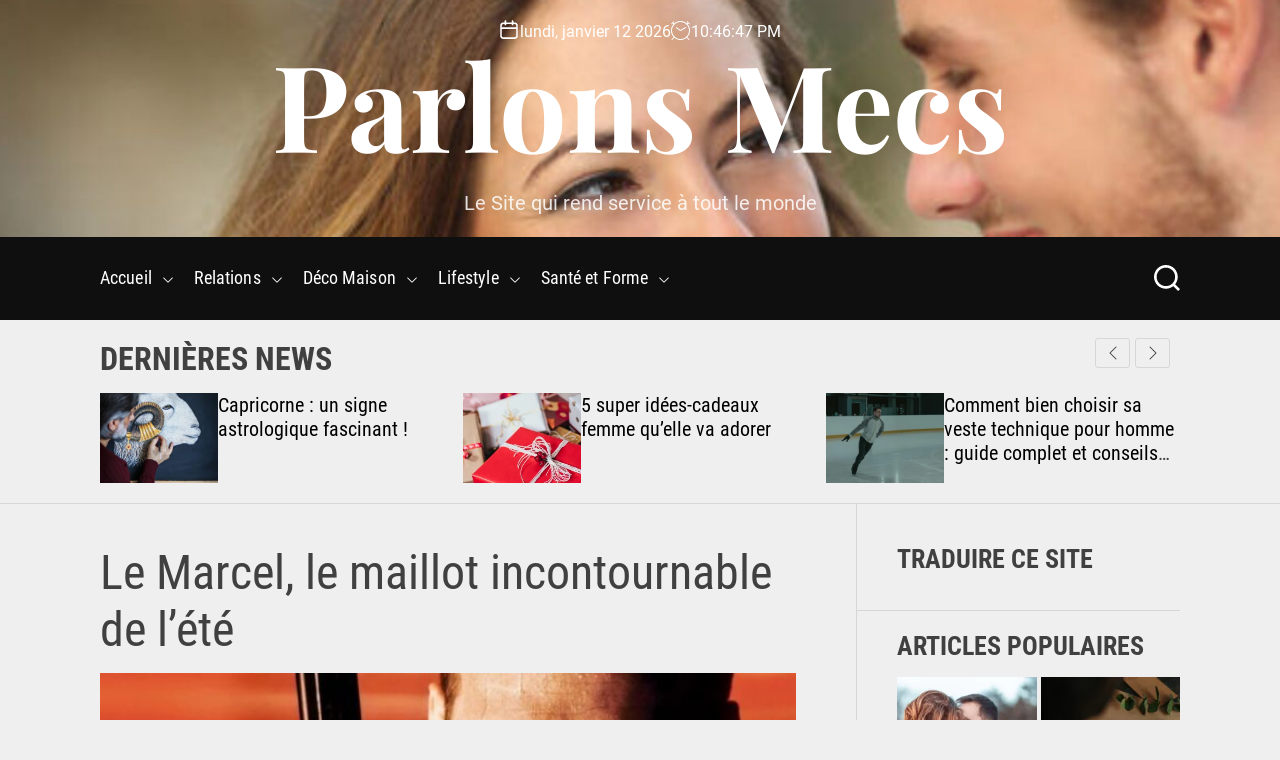

--- FILE ---
content_type: text/html; charset=UTF-8
request_url: https://parlonsmecs.com/le-marcel-ce-maillot-incontournable/
body_size: 59365
content:
<!doctype html>
<html lang="fr-FR" prefix="og: https://ogp.me/ns#" >
<head>
<meta charset="UTF-8">
<meta name="viewport" content="width=device-width, initial-scale=1">
<link rel="profile" href="https://gmpg.org/xfn/11">
<script id="cookieyes" type="text/javascript" src="https://cdn-cookieyes.com/client_data/94627cb7d9159eb46caad5be/script.js"></script><!-- Jetpack Site Verification Tags -->
<meta name="google-site-verification" content="b9ac-1FgLeYj1P96cPsZrrq5QPSyTF9qy_nvkkvzka4" />
<meta name="p:domain_verify" content="cda4cf1a9f81520d8e6d25fa3fb14cea" />
<meta name="facebook-domain-verification" content="108138467244307" />
<!-- Optimisation des moteurs de recherche par Rank Math - https://rankmath.com/ -->
<title>Le Marcel, le maillot incontournable de l&#039;été - Parlons Mecs</title>
<meta name="description" content="Le Marcel est idéal pour sculpter un corps mais aussi pratique à porter. Par tous les temps, il est le maillot incontournable du vestiaire masculin."/>
<meta name="robots" content="follow, index, max-snippet:-1, max-video-preview:-1, max-image-preview:large"/>
<link rel="canonical" href="https://parlonsmecs.com/le-marcel-ce-maillot-incontournable/" />
<meta property="og:locale" content="fr_FR" />
<meta property="og:type" content="article" />
<meta property="og:title" content="Le Marcel, le maillot incontournable de l&#039;été - Parlons Mecs" />
<meta property="og:description" content="Le Marcel est idéal pour sculpter un corps mais aussi pratique à porter. Par tous les temps, il est le maillot incontournable du vestiaire masculin." />
<meta property="og:url" content="https://parlonsmecs.com/le-marcel-ce-maillot-incontournable/" />
<meta property="og:site_name" content="Parlons Mecs" />
<meta property="article:publisher" content="https://www.facebook.com/parlonsmecs/" />
<meta property="article:author" content="https://www.facebook.com/parlonsmecs/" />
<meta property="article:section" content="Mode et Fashion" />
<meta property="og:updated_time" content="2023-06-17T16:00:31+02:00" />
<meta property="og:image" content="https://i0.wp.com/parlonsmecs.com/wp-content/uploads/2019/09/die-hard-e1686480620681.jpg" />
<meta property="og:image:secure_url" content="https://i0.wp.com/parlonsmecs.com/wp-content/uploads/2019/09/die-hard-e1686480620681.jpg" />
<meta property="og:image:width" content="640" />
<meta property="og:image:height" content="360" />
<meta property="og:image:alt" content="marcel" />
<meta property="og:image:type" content="image/jpeg" />
<meta property="article:published_time" content="2023-06-11T07:40:53+02:00" />
<meta property="article:modified_time" content="2023-06-17T16:00:31+02:00" />
<meta name="twitter:card" content="summary_large_image" />
<meta name="twitter:title" content="Le Marcel, le maillot incontournable de l&#039;été - Parlons Mecs" />
<meta name="twitter:description" content="Le Marcel est idéal pour sculpter un corps mais aussi pratique à porter. Par tous les temps, il est le maillot incontournable du vestiaire masculin." />
<meta name="twitter:site" content="@parlonsmecs" />
<meta name="twitter:creator" content="@parlonsmecs" />
<meta name="twitter:image" content="https://i0.wp.com/parlonsmecs.com/wp-content/uploads/2019/09/die-hard-e1686480620681.jpg" />
<meta name="twitter:label1" content="Écrit par" />
<meta name="twitter:data1" content="La Rédac Parlons Mecs" />
<meta name="twitter:label2" content="Temps de lecture" />
<meta name="twitter:data2" content="2 minutes" />
<script type="application/ld+json" class="rank-math-schema">{"@context":"https://schema.org","@graph":[{"@type":"Place","@id":"https://parlonsmecs.com/#place","address":{"@type":"PostalAddress","streetAddress":"8","addressLocality":"Rue du Haut Fourneau","postalCode":"37210","addressCountry":"Chan\u00e7ay"}},{"@type":["ProfessionalService","Organization"],"@id":"https://parlonsmecs.com/#organization","name":"MarieMadCr\u00e9ations","url":"https://parlons-mecs.business.site/","sameAs":["https://www.facebook.com/parlonsmecs/","https://twitter.com/parlonsmecs"],"email":"parlonsmecs@gmail.com","address":{"@type":"PostalAddress","streetAddress":"8","addressLocality":"Rue du Haut Fourneau","postalCode":"37210","addressCountry":"Chan\u00e7ay"},"logo":{"@type":"ImageObject","@id":"https://parlonsmecs.com/#logo","url":"https://parlonsmecs.com/wp-content/uploads/2022/02/cropped-Logo-Parlons-MECS-white-background-e1660570438115.png","contentUrl":"https://parlonsmecs.com/wp-content/uploads/2022/02/cropped-Logo-Parlons-MECS-white-background-e1660570438115.png","caption":"Parlons Mecs","inLanguage":"fr-FR","width":"150","height":"150"},"location":{"@id":"https://parlonsmecs.com/#place"},"image":{"@id":"https://parlonsmecs.com/#logo"}},{"@type":"WebSite","@id":"https://parlonsmecs.com/#website","url":"https://parlonsmecs.com","name":"Parlons Mecs","publisher":{"@id":"https://parlonsmecs.com/#organization"},"inLanguage":"fr-FR"},{"@type":"ImageObject","@id":"https://i0.wp.com/parlonsmecs.com/wp-content/uploads/2019/09/die-hard-e1686480620681.jpg?fit=640%2C360&amp;ssl=1","url":"https://i0.wp.com/parlonsmecs.com/wp-content/uploads/2019/09/die-hard-e1686480620681.jpg?fit=640%2C360&amp;ssl=1","width":"640","height":"360","caption":"marcel","inLanguage":"fr-FR"},{"@type":"BreadcrumbList","@id":"https://parlonsmecs.com/le-marcel-ce-maillot-incontournable/#breadcrumb","itemListElement":[{"@type":"ListItem","position":"1","item":{"@id":"https://parlonsmecs.com","name":"Accueil"}},{"@type":"ListItem","position":"2","item":{"@id":"https://parlonsmecs.com/modeetfashion/","name":"Mode et Fashion"}},{"@type":"ListItem","position":"3","item":{"@id":"https://parlonsmecs.com/le-marcel-ce-maillot-incontournable/","name":"Le Marcel, le maillot incontournable de l&rsquo;\u00e9t\u00e9"}}]},{"@type":"WebPage","@id":"https://parlonsmecs.com/le-marcel-ce-maillot-incontournable/#webpage","url":"https://parlonsmecs.com/le-marcel-ce-maillot-incontournable/","name":"Le Marcel, le maillot incontournable de l&#039;\u00e9t\u00e9 - Parlons Mecs","datePublished":"2023-06-11T07:40:53+02:00","dateModified":"2023-06-17T16:00:31+02:00","isPartOf":{"@id":"https://parlonsmecs.com/#website"},"primaryImageOfPage":{"@id":"https://i0.wp.com/parlonsmecs.com/wp-content/uploads/2019/09/die-hard-e1686480620681.jpg?fit=640%2C360&amp;ssl=1"},"inLanguage":"fr-FR","breadcrumb":{"@id":"https://parlonsmecs.com/le-marcel-ce-maillot-incontournable/#breadcrumb"}},{"@type":"Person","@id":"https://parlonsmecs.com/le-marcel-ce-maillot-incontournable/#author","name":"La R\u00e9dac Parlons Mecs","image":{"@type":"ImageObject","@id":"https://secure.gravatar.com/avatar/8048111bf2a1935ff5312199f1c227bb791bfd6e7a3ddd1b588756dc9b577784?s=96&amp;d=blank&amp;r=g","url":"https://secure.gravatar.com/avatar/8048111bf2a1935ff5312199f1c227bb791bfd6e7a3ddd1b588756dc9b577784?s=96&amp;d=blank&amp;r=g","caption":"La R\u00e9dac Parlons Mecs","inLanguage":"fr-FR"},"sameAs":["https://parlonsmecs.com/","https://www.facebook.com/parlonsmecs/"],"worksFor":{"@id":"https://parlonsmecs.com/#organization"}},{"@type":"Article","headline":"Le Marcel, le maillot incontournable de l&#039;\u00e9t\u00e9 - Parlons Mecs","keywords":"Le Marcel","datePublished":"2023-06-11T07:40:53+02:00","dateModified":"2023-06-17T16:00:31+02:00","articleSection":"Mode et Fashion","author":{"@id":"https://parlonsmecs.com/le-marcel-ce-maillot-incontournable/#author","name":"La R\u00e9dac Parlons Mecs"},"publisher":{"@id":"https://parlonsmecs.com/#organization"},"description":"Le Marcel est id\u00e9al pour sculpter un corps mais aussi pratique \u00e0 porter. Par tous les temps, il est le maillot incontournable du vestiaire masculin.","name":"Le Marcel, le maillot incontournable de l&#039;\u00e9t\u00e9 - Parlons Mecs","@id":"https://parlonsmecs.com/le-marcel-ce-maillot-incontournable/#richSnippet","isPartOf":{"@id":"https://parlonsmecs.com/le-marcel-ce-maillot-incontournable/#webpage"},"image":{"@id":"https://i0.wp.com/parlonsmecs.com/wp-content/uploads/2019/09/die-hard-e1686480620681.jpg?fit=640%2C360&amp;ssl=1"},"inLanguage":"fr-FR","mainEntityOfPage":{"@id":"https://parlonsmecs.com/le-marcel-ce-maillot-incontournable/#webpage"}}]}</script>
<!-- /Extension Rank Math WordPress SEO -->
<link rel='dns-prefetch' href='//stats.wp.com' />
<link rel='dns-prefetch' href='//widgets.wp.com' />
<link rel='dns-prefetch' href='//s0.wp.com' />
<link rel='dns-prefetch' href='//0.gravatar.com' />
<link rel='dns-prefetch' href='//1.gravatar.com' />
<link rel='dns-prefetch' href='//2.gravatar.com' />
<link rel='dns-prefetch' href='//jetpack.wordpress.com' />
<link rel='dns-prefetch' href='//public-api.wordpress.com' />
<link rel='preconnect' href='//i0.wp.com' />
<link rel='preconnect' href='//c0.wp.com' />
<link rel="alternate" type="application/rss+xml" title="Parlons Mecs &raquo; Flux" href="https://parlonsmecs.com/feed/" />
<link rel="alternate" type="application/rss+xml" title="Parlons Mecs &raquo; Flux des commentaires" href="https://parlonsmecs.com/comments/feed/" />
<link rel="alternate" type="application/rss+xml" title="Parlons Mecs &raquo; Le Marcel, le maillot incontournable de l&rsquo;été Flux des commentaires" href="https://parlonsmecs.com/le-marcel-ce-maillot-incontournable/feed/" />
<link rel="alternate" title="oEmbed (JSON)" type="application/json+oembed" href="https://parlonsmecs.com/wp-json/oembed/1.0/embed?url=https%3A%2F%2Fparlonsmecs.com%2Fle-marcel-ce-maillot-incontournable%2F" />
<link rel="alternate" title="oEmbed (XML)" type="text/xml+oembed" href="https://parlonsmecs.com/wp-json/oembed/1.0/embed?url=https%3A%2F%2Fparlonsmecs.com%2Fle-marcel-ce-maillot-incontournable%2F&#038;format=xml" />
<!-- This site uses the Google Analytics by MonsterInsights plugin v9.11.1 - Using Analytics tracking - https://www.monsterinsights.com/ -->
<script src="//www.googletagmanager.com/gtag/js?id=G-NSMG2WT74P"  data-cfasync="false" data-wpfc-render="false" async></script>
<script data-cfasync="false" data-wpfc-render="false">
var mi_version = '9.11.1';
var mi_track_user = true;
var mi_no_track_reason = '';
var MonsterInsightsDefaultLocations = {"page_location":"https:\/\/parlonsmecs.com\/le-marcel-ce-maillot-incontournable\/"};
if ( typeof MonsterInsightsPrivacyGuardFilter === 'function' ) {
var MonsterInsightsLocations = (typeof MonsterInsightsExcludeQuery === 'object') ? MonsterInsightsPrivacyGuardFilter( MonsterInsightsExcludeQuery ) : MonsterInsightsPrivacyGuardFilter( MonsterInsightsDefaultLocations );
} else {
var MonsterInsightsLocations = (typeof MonsterInsightsExcludeQuery === 'object') ? MonsterInsightsExcludeQuery : MonsterInsightsDefaultLocations;
}
var disableStrs = [
'ga-disable-G-NSMG2WT74P',
];
/* Function to detect opted out users */
function __gtagTrackerIsOptedOut() {
for (var index = 0; index < disableStrs.length; index++) {
if (document.cookie.indexOf(disableStrs[index] + '=true') > -1) {
return true;
}
}
return false;
}
/* Disable tracking if the opt-out cookie exists. */
if (__gtagTrackerIsOptedOut()) {
for (var index = 0; index < disableStrs.length; index++) {
window[disableStrs[index]] = true;
}
}
/* Opt-out function */
function __gtagTrackerOptout() {
for (var index = 0; index < disableStrs.length; index++) {
document.cookie = disableStrs[index] + '=true; expires=Thu, 31 Dec 2099 23:59:59 UTC; path=/';
window[disableStrs[index]] = true;
}
}
if ('undefined' === typeof gaOptout) {
function gaOptout() {
__gtagTrackerOptout();
}
}
window.dataLayer = window.dataLayer || [];
window.MonsterInsightsDualTracker = {
helpers: {},
trackers: {},
};
if (mi_track_user) {
function __gtagDataLayer() {
dataLayer.push(arguments);
}
function __gtagTracker(type, name, parameters) {
if (!parameters) {
parameters = {};
}
if (parameters.send_to) {
__gtagDataLayer.apply(null, arguments);
return;
}
if (type === 'event') {
parameters.send_to = monsterinsights_frontend.v4_id;
var hookName = name;
if (typeof parameters['event_category'] !== 'undefined') {
hookName = parameters['event_category'] + ':' + name;
}
if (typeof MonsterInsightsDualTracker.trackers[hookName] !== 'undefined') {
MonsterInsightsDualTracker.trackers[hookName](parameters);
} else {
__gtagDataLayer('event', name, parameters);
}
} else {
__gtagDataLayer.apply(null, arguments);
}
}
__gtagTracker('js', new Date());
__gtagTracker('set', {
'developer_id.dZGIzZG': true,
});
if ( MonsterInsightsLocations.page_location ) {
__gtagTracker('set', MonsterInsightsLocations);
}
__gtagTracker('config', 'G-NSMG2WT74P', {"forceSSL":"true","link_attribution":"true"} );
window.gtag = __gtagTracker;										(function () {
/* https://developers.google.com/analytics/devguides/collection/analyticsjs/ */
/* ga and __gaTracker compatibility shim. */
var noopfn = function () {
return null;
};
var newtracker = function () {
return new Tracker();
};
var Tracker = function () {
return null;
};
var p = Tracker.prototype;
p.get = noopfn;
p.set = noopfn;
p.send = function () {
var args = Array.prototype.slice.call(arguments);
args.unshift('send');
__gaTracker.apply(null, args);
};
var __gaTracker = function () {
var len = arguments.length;
if (len === 0) {
return;
}
var f = arguments[len - 1];
if (typeof f !== 'object' || f === null || typeof f.hitCallback !== 'function') {
if ('send' === arguments[0]) {
var hitConverted, hitObject = false, action;
if ('event' === arguments[1]) {
if ('undefined' !== typeof arguments[3]) {
hitObject = {
'eventAction': arguments[3],
'eventCategory': arguments[2],
'eventLabel': arguments[4],
'value': arguments[5] ? arguments[5] : 1,
}
}
}
if ('pageview' === arguments[1]) {
if ('undefined' !== typeof arguments[2]) {
hitObject = {
'eventAction': 'page_view',
'page_path': arguments[2],
}
}
}
if (typeof arguments[2] === 'object') {
hitObject = arguments[2];
}
if (typeof arguments[5] === 'object') {
Object.assign(hitObject, arguments[5]);
}
if ('undefined' !== typeof arguments[1].hitType) {
hitObject = arguments[1];
if ('pageview' === hitObject.hitType) {
hitObject.eventAction = 'page_view';
}
}
if (hitObject) {
action = 'timing' === arguments[1].hitType ? 'timing_complete' : hitObject.eventAction;
hitConverted = mapArgs(hitObject);
__gtagTracker('event', action, hitConverted);
}
}
return;
}
function mapArgs(args) {
var arg, hit = {};
var gaMap = {
'eventCategory': 'event_category',
'eventAction': 'event_action',
'eventLabel': 'event_label',
'eventValue': 'event_value',
'nonInteraction': 'non_interaction',
'timingCategory': 'event_category',
'timingVar': 'name',
'timingValue': 'value',
'timingLabel': 'event_label',
'page': 'page_path',
'location': 'page_location',
'title': 'page_title',
'referrer' : 'page_referrer',
};
for (arg in args) {
if (!(!args.hasOwnProperty(arg) || !gaMap.hasOwnProperty(arg))) {
hit[gaMap[arg]] = args[arg];
} else {
hit[arg] = args[arg];
}
}
return hit;
}
try {
f.hitCallback();
} catch (ex) {
}
};
__gaTracker.create = newtracker;
__gaTracker.getByName = newtracker;
__gaTracker.getAll = function () {
return [];
};
__gaTracker.remove = noopfn;
__gaTracker.loaded = true;
window['__gaTracker'] = __gaTracker;
})();
} else {
console.log("");
(function () {
function __gtagTracker() {
return null;
}
window['__gtagTracker'] = __gtagTracker;
window['gtag'] = __gtagTracker;
})();
}
</script>
<!-- / Google Analytics by MonsterInsights -->
<style id='wp-img-auto-sizes-contain-inline-css'>
img:is([sizes=auto i],[sizes^="auto," i]){contain-intrinsic-size:3000px 1500px}
/*# sourceURL=wp-img-auto-sizes-contain-inline-css */
</style>
<link rel='stylesheet' id='jetpack_related-posts-css' href='https://c0.wp.com/p/jetpack/15.4/modules/related-posts/related-posts.css' media='all' />
<style id='wp-block-library-inline-css'>
:root{
--wp-block-synced-color:#7a00df;
--wp-block-synced-color--rgb:122, 0, 223;
--wp-bound-block-color:var(--wp-block-synced-color);
--wp-editor-canvas-background:#ddd;
--wp-admin-theme-color:#007cba;
--wp-admin-theme-color--rgb:0, 124, 186;
--wp-admin-theme-color-darker-10:#006ba1;
--wp-admin-theme-color-darker-10--rgb:0, 107, 160.5;
--wp-admin-theme-color-darker-20:#005a87;
--wp-admin-theme-color-darker-20--rgb:0, 90, 135;
--wp-admin-border-width-focus:2px;
}
@media (min-resolution:192dpi){
:root{
--wp-admin-border-width-focus:1.5px;
}
}
.wp-element-button{
cursor:pointer;
}
:root .has-very-light-gray-background-color{
background-color:#eee;
}
:root .has-very-dark-gray-background-color{
background-color:#313131;
}
:root .has-very-light-gray-color{
color:#eee;
}
:root .has-very-dark-gray-color{
color:#313131;
}
:root .has-vivid-green-cyan-to-vivid-cyan-blue-gradient-background{
background:linear-gradient(135deg, #00d084, #0693e3);
}
:root .has-purple-crush-gradient-background{
background:linear-gradient(135deg, #34e2e4, #4721fb 50%, #ab1dfe);
}
:root .has-hazy-dawn-gradient-background{
background:linear-gradient(135deg, #faaca8, #dad0ec);
}
:root .has-subdued-olive-gradient-background{
background:linear-gradient(135deg, #fafae1, #67a671);
}
:root .has-atomic-cream-gradient-background{
background:linear-gradient(135deg, #fdd79a, #004a59);
}
:root .has-nightshade-gradient-background{
background:linear-gradient(135deg, #330968, #31cdcf);
}
:root .has-midnight-gradient-background{
background:linear-gradient(135deg, #020381, #2874fc);
}
:root{
--wp--preset--font-size--normal:16px;
--wp--preset--font-size--huge:42px;
}
.has-regular-font-size{
font-size:1em;
}
.has-larger-font-size{
font-size:2.625em;
}
.has-normal-font-size{
font-size:var(--wp--preset--font-size--normal);
}
.has-huge-font-size{
font-size:var(--wp--preset--font-size--huge);
}
.has-text-align-center{
text-align:center;
}
.has-text-align-left{
text-align:left;
}
.has-text-align-right{
text-align:right;
}
.has-fit-text{
white-space:nowrap !important;
}
#end-resizable-editor-section{
display:none;
}
.aligncenter{
clear:both;
}
.items-justified-left{
justify-content:flex-start;
}
.items-justified-center{
justify-content:center;
}
.items-justified-right{
justify-content:flex-end;
}
.items-justified-space-between{
justify-content:space-between;
}
.screen-reader-text{
border:0;
clip-path:inset(50%);
height:1px;
margin:-1px;
overflow:hidden;
padding:0;
position:absolute;
width:1px;
word-wrap:normal !important;
}
.screen-reader-text:focus{
background-color:#ddd;
clip-path:none;
color:#444;
display:block;
font-size:1em;
height:auto;
left:5px;
line-height:normal;
padding:15px 23px 14px;
text-decoration:none;
top:5px;
width:auto;
z-index:100000;
}
html :where(.has-border-color){
border-style:solid;
}
html :where([style*=border-top-color]){
border-top-style:solid;
}
html :where([style*=border-right-color]){
border-right-style:solid;
}
html :where([style*=border-bottom-color]){
border-bottom-style:solid;
}
html :where([style*=border-left-color]){
border-left-style:solid;
}
html :where([style*=border-width]){
border-style:solid;
}
html :where([style*=border-top-width]){
border-top-style:solid;
}
html :where([style*=border-right-width]){
border-right-style:solid;
}
html :where([style*=border-bottom-width]){
border-bottom-style:solid;
}
html :where([style*=border-left-width]){
border-left-style:solid;
}
html :where(img[class*=wp-image-]){
height:auto;
max-width:100%;
}
:where(figure){
margin:0 0 1em;
}
html :where(.is-position-sticky){
--wp-admin--admin-bar--position-offset:var(--wp-admin--admin-bar--height, 0px);
}
@media screen and (max-width:600px){
html :where(.is-position-sticky){
--wp-admin--admin-bar--position-offset:0px;
}
}
/*# sourceURL=wp-block-library-inline-css */
</style><style id='wp-block-heading-inline-css'>
h1:where(.wp-block-heading).has-background,h2:where(.wp-block-heading).has-background,h3:where(.wp-block-heading).has-background,h4:where(.wp-block-heading).has-background,h5:where(.wp-block-heading).has-background,h6:where(.wp-block-heading).has-background{
padding:1.25em 2.375em;
}
h1.has-text-align-left[style*=writing-mode]:where([style*=vertical-lr]),h1.has-text-align-right[style*=writing-mode]:where([style*=vertical-rl]),h2.has-text-align-left[style*=writing-mode]:where([style*=vertical-lr]),h2.has-text-align-right[style*=writing-mode]:where([style*=vertical-rl]),h3.has-text-align-left[style*=writing-mode]:where([style*=vertical-lr]),h3.has-text-align-right[style*=writing-mode]:where([style*=vertical-rl]),h4.has-text-align-left[style*=writing-mode]:where([style*=vertical-lr]),h4.has-text-align-right[style*=writing-mode]:where([style*=vertical-rl]),h5.has-text-align-left[style*=writing-mode]:where([style*=vertical-lr]),h5.has-text-align-right[style*=writing-mode]:where([style*=vertical-rl]),h6.has-text-align-left[style*=writing-mode]:where([style*=vertical-lr]),h6.has-text-align-right[style*=writing-mode]:where([style*=vertical-rl]){
rotate:180deg;
}
/*# sourceURL=https://c0.wp.com/c/6.9/wp-includes/blocks/heading/style.css */
</style>
<link rel='stylesheet' id='wp-block-group-css' href='https://c0.wp.com/c/6.9/wp-includes/blocks/group/style.css' media='all' />
<link rel='stylesheet' id='wp-block-group-theme-css' href='https://c0.wp.com/c/6.9/wp-includes/blocks/group/theme.css' media='all' />
<style id='wp-block-paragraph-inline-css'>
.is-small-text{
font-size:.875em;
}
.is-regular-text{
font-size:1em;
}
.is-large-text{
font-size:2.25em;
}
.is-larger-text{
font-size:3em;
}
.has-drop-cap:not(:focus):first-letter{
float:left;
font-size:8.4em;
font-style:normal;
font-weight:100;
line-height:.68;
margin:.05em .1em 0 0;
text-transform:uppercase;
}
body.rtl .has-drop-cap:not(:focus):first-letter{
float:none;
margin-left:.1em;
}
p.has-drop-cap.has-background{
overflow:hidden;
}
:root :where(p.has-background){
padding:1.25em 2.375em;
}
:where(p.has-text-color:not(.has-link-color)) a{
color:inherit;
}
p.has-text-align-left[style*="writing-mode:vertical-lr"],p.has-text-align-right[style*="writing-mode:vertical-rl"]{
rotate:180deg;
}
/*# sourceURL=https://c0.wp.com/c/6.9/wp-includes/blocks/paragraph/style.css */
</style>
<style id='global-styles-inline-css'>
:root{--wp--preset--aspect-ratio--square: 1;--wp--preset--aspect-ratio--4-3: 4/3;--wp--preset--aspect-ratio--3-4: 3/4;--wp--preset--aspect-ratio--3-2: 3/2;--wp--preset--aspect-ratio--2-3: 2/3;--wp--preset--aspect-ratio--16-9: 16/9;--wp--preset--aspect-ratio--9-16: 9/16;--wp--preset--color--black: #000000;--wp--preset--color--cyan-bluish-gray: #abb8c3;--wp--preset--color--white: #ffffff;--wp--preset--color--pale-pink: #f78da7;--wp--preset--color--vivid-red: #cf2e2e;--wp--preset--color--luminous-vivid-orange: #ff6900;--wp--preset--color--luminous-vivid-amber: #fcb900;--wp--preset--color--light-green-cyan: #7bdcb5;--wp--preset--color--vivid-green-cyan: #00d084;--wp--preset--color--pale-cyan-blue: #8ed1fc;--wp--preset--color--vivid-cyan-blue: #0693e3;--wp--preset--color--vivid-purple: #9b51e0;--wp--preset--gradient--vivid-cyan-blue-to-vivid-purple: linear-gradient(135deg,rgb(6,147,227) 0%,rgb(155,81,224) 100%);--wp--preset--gradient--light-green-cyan-to-vivid-green-cyan: linear-gradient(135deg,rgb(122,220,180) 0%,rgb(0,208,130) 100%);--wp--preset--gradient--luminous-vivid-amber-to-luminous-vivid-orange: linear-gradient(135deg,rgb(252,185,0) 0%,rgb(255,105,0) 100%);--wp--preset--gradient--luminous-vivid-orange-to-vivid-red: linear-gradient(135deg,rgb(255,105,0) 0%,rgb(207,46,46) 100%);--wp--preset--gradient--very-light-gray-to-cyan-bluish-gray: linear-gradient(135deg,rgb(238,238,238) 0%,rgb(169,184,195) 100%);--wp--preset--gradient--cool-to-warm-spectrum: linear-gradient(135deg,rgb(74,234,220) 0%,rgb(151,120,209) 20%,rgb(207,42,186) 40%,rgb(238,44,130) 60%,rgb(251,105,98) 80%,rgb(254,248,76) 100%);--wp--preset--gradient--blush-light-purple: linear-gradient(135deg,rgb(255,206,236) 0%,rgb(152,150,240) 100%);--wp--preset--gradient--blush-bordeaux: linear-gradient(135deg,rgb(254,205,165) 0%,rgb(254,45,45) 50%,rgb(107,0,62) 100%);--wp--preset--gradient--luminous-dusk: linear-gradient(135deg,rgb(255,203,112) 0%,rgb(199,81,192) 50%,rgb(65,88,208) 100%);--wp--preset--gradient--pale-ocean: linear-gradient(135deg,rgb(255,245,203) 0%,rgb(182,227,212) 50%,rgb(51,167,181) 100%);--wp--preset--gradient--electric-grass: linear-gradient(135deg,rgb(202,248,128) 0%,rgb(113,206,126) 100%);--wp--preset--gradient--midnight: linear-gradient(135deg,rgb(2,3,129) 0%,rgb(40,116,252) 100%);--wp--preset--font-size--small: 13px;--wp--preset--font-size--medium: 20px;--wp--preset--font-size--large: 36px;--wp--preset--font-size--x-large: 42px;--wp--preset--spacing--20: 0.44rem;--wp--preset--spacing--30: 0.67rem;--wp--preset--spacing--40: 1rem;--wp--preset--spacing--50: 1.5rem;--wp--preset--spacing--60: 2.25rem;--wp--preset--spacing--70: 3.38rem;--wp--preset--spacing--80: 5.06rem;--wp--preset--shadow--natural: 6px 6px 9px rgba(0, 0, 0, 0.2);--wp--preset--shadow--deep: 12px 12px 50px rgba(0, 0, 0, 0.4);--wp--preset--shadow--sharp: 6px 6px 0px rgba(0, 0, 0, 0.2);--wp--preset--shadow--outlined: 6px 6px 0px -3px rgb(255, 255, 255), 6px 6px rgb(0, 0, 0);--wp--preset--shadow--crisp: 6px 6px 0px rgb(0, 0, 0);}:where(.is-layout-flex){gap: 0.5em;}:where(.is-layout-grid){gap: 0.5em;}body .is-layout-flex{display: flex;}.is-layout-flex{flex-wrap: wrap;align-items: center;}.is-layout-flex > :is(*, div){margin: 0;}body .is-layout-grid{display: grid;}.is-layout-grid > :is(*, div){margin: 0;}:where(.wp-block-columns.is-layout-flex){gap: 2em;}:where(.wp-block-columns.is-layout-grid){gap: 2em;}:where(.wp-block-post-template.is-layout-flex){gap: 1.25em;}:where(.wp-block-post-template.is-layout-grid){gap: 1.25em;}.has-black-color{color: var(--wp--preset--color--black) !important;}.has-cyan-bluish-gray-color{color: var(--wp--preset--color--cyan-bluish-gray) !important;}.has-white-color{color: var(--wp--preset--color--white) !important;}.has-pale-pink-color{color: var(--wp--preset--color--pale-pink) !important;}.has-vivid-red-color{color: var(--wp--preset--color--vivid-red) !important;}.has-luminous-vivid-orange-color{color: var(--wp--preset--color--luminous-vivid-orange) !important;}.has-luminous-vivid-amber-color{color: var(--wp--preset--color--luminous-vivid-amber) !important;}.has-light-green-cyan-color{color: var(--wp--preset--color--light-green-cyan) !important;}.has-vivid-green-cyan-color{color: var(--wp--preset--color--vivid-green-cyan) !important;}.has-pale-cyan-blue-color{color: var(--wp--preset--color--pale-cyan-blue) !important;}.has-vivid-cyan-blue-color{color: var(--wp--preset--color--vivid-cyan-blue) !important;}.has-vivid-purple-color{color: var(--wp--preset--color--vivid-purple) !important;}.has-black-background-color{background-color: var(--wp--preset--color--black) !important;}.has-cyan-bluish-gray-background-color{background-color: var(--wp--preset--color--cyan-bluish-gray) !important;}.has-white-background-color{background-color: var(--wp--preset--color--white) !important;}.has-pale-pink-background-color{background-color: var(--wp--preset--color--pale-pink) !important;}.has-vivid-red-background-color{background-color: var(--wp--preset--color--vivid-red) !important;}.has-luminous-vivid-orange-background-color{background-color: var(--wp--preset--color--luminous-vivid-orange) !important;}.has-luminous-vivid-amber-background-color{background-color: var(--wp--preset--color--luminous-vivid-amber) !important;}.has-light-green-cyan-background-color{background-color: var(--wp--preset--color--light-green-cyan) !important;}.has-vivid-green-cyan-background-color{background-color: var(--wp--preset--color--vivid-green-cyan) !important;}.has-pale-cyan-blue-background-color{background-color: var(--wp--preset--color--pale-cyan-blue) !important;}.has-vivid-cyan-blue-background-color{background-color: var(--wp--preset--color--vivid-cyan-blue) !important;}.has-vivid-purple-background-color{background-color: var(--wp--preset--color--vivid-purple) !important;}.has-black-border-color{border-color: var(--wp--preset--color--black) !important;}.has-cyan-bluish-gray-border-color{border-color: var(--wp--preset--color--cyan-bluish-gray) !important;}.has-white-border-color{border-color: var(--wp--preset--color--white) !important;}.has-pale-pink-border-color{border-color: var(--wp--preset--color--pale-pink) !important;}.has-vivid-red-border-color{border-color: var(--wp--preset--color--vivid-red) !important;}.has-luminous-vivid-orange-border-color{border-color: var(--wp--preset--color--luminous-vivid-orange) !important;}.has-luminous-vivid-amber-border-color{border-color: var(--wp--preset--color--luminous-vivid-amber) !important;}.has-light-green-cyan-border-color{border-color: var(--wp--preset--color--light-green-cyan) !important;}.has-vivid-green-cyan-border-color{border-color: var(--wp--preset--color--vivid-green-cyan) !important;}.has-pale-cyan-blue-border-color{border-color: var(--wp--preset--color--pale-cyan-blue) !important;}.has-vivid-cyan-blue-border-color{border-color: var(--wp--preset--color--vivid-cyan-blue) !important;}.has-vivid-purple-border-color{border-color: var(--wp--preset--color--vivid-purple) !important;}.has-vivid-cyan-blue-to-vivid-purple-gradient-background{background: var(--wp--preset--gradient--vivid-cyan-blue-to-vivid-purple) !important;}.has-light-green-cyan-to-vivid-green-cyan-gradient-background{background: var(--wp--preset--gradient--light-green-cyan-to-vivid-green-cyan) !important;}.has-luminous-vivid-amber-to-luminous-vivid-orange-gradient-background{background: var(--wp--preset--gradient--luminous-vivid-amber-to-luminous-vivid-orange) !important;}.has-luminous-vivid-orange-to-vivid-red-gradient-background{background: var(--wp--preset--gradient--luminous-vivid-orange-to-vivid-red) !important;}.has-very-light-gray-to-cyan-bluish-gray-gradient-background{background: var(--wp--preset--gradient--very-light-gray-to-cyan-bluish-gray) !important;}.has-cool-to-warm-spectrum-gradient-background{background: var(--wp--preset--gradient--cool-to-warm-spectrum) !important;}.has-blush-light-purple-gradient-background{background: var(--wp--preset--gradient--blush-light-purple) !important;}.has-blush-bordeaux-gradient-background{background: var(--wp--preset--gradient--blush-bordeaux) !important;}.has-luminous-dusk-gradient-background{background: var(--wp--preset--gradient--luminous-dusk) !important;}.has-pale-ocean-gradient-background{background: var(--wp--preset--gradient--pale-ocean) !important;}.has-electric-grass-gradient-background{background: var(--wp--preset--gradient--electric-grass) !important;}.has-midnight-gradient-background{background: var(--wp--preset--gradient--midnight) !important;}.has-small-font-size{font-size: var(--wp--preset--font-size--small) !important;}.has-medium-font-size{font-size: var(--wp--preset--font-size--medium) !important;}.has-large-font-size{font-size: var(--wp--preset--font-size--large) !important;}.has-x-large-font-size{font-size: var(--wp--preset--font-size--x-large) !important;}
/*# sourceURL=global-styles-inline-css */
</style>
<style id='core-block-supports-inline-css'>
/**
* Core styles: block-supports
*/
/*# sourceURL=core-block-supports-inline-css */
</style>
<style id='classic-theme-styles-inline-css'>
/**
* These rules are needed for backwards compatibility.
* They should match the button element rules in the base theme.json file.
*/
.wp-block-button__link {
color: #ffffff;
background-color: #32373c;
border-radius: 9999px; /* 100% causes an oval, but any explicit but really high value retains the pill shape. */
/* This needs a low specificity so it won't override the rules from the button element if defined in theme.json. */
box-shadow: none;
text-decoration: none;
/* The extra 2px are added to size solids the same as the outline versions.*/
padding: calc(0.667em + 2px) calc(1.333em + 2px);
font-size: 1.125em;
}
.wp-block-file__button {
background: #32373c;
color: #ffffff;
text-decoration: none;
}
/*# sourceURL=/wp-includes/css/classic-themes.css */
</style>
<style id='ez-toc-style-inline-css'>
#ez-toc-container {
background: #F9F9F9;
border: 1px solid #AAAAAA;
border-radius: 4px;
-webkit-box-shadow: 0 1px 1px rgba(0, 0, 0, 0.05);
box-shadow: 0 1px 1px rgba(0, 0, 0, 0.05);
display: table;
margin-bottom: 1em;    
padding-top: 10px;
padding-right: 20px;
padding-bottom: 10px;
padding-left: 10px;
position: relative;
width: auto;
}
div.ez-toc-widget-container {
padding: 0;
position: relative;
}
#ez-toc-container.ez-toc-light-blue {
background: #EDF6FF;
}
#ez-toc-container.ez-toc-white {
background: #FFFFFF;
}
#ez-toc-container.ez-toc-black {
background: #000000;
}
#ez-toc-container.ez-toc-transparent {
background: none transparent;
}
div.ez-toc-widget-container ul {
display: block;
}
div.ez-toc-widget-container li {
border: none;
padding: 0;
}
div.ez-toc-widget-container ul.ez-toc-list {
padding: 10px;
}
#ez-toc-container ul ul,
.ez-toc div.ez-toc-widget-container ul ul {
margin-left: 1.5em;
}
#ez-toc-container ul,
#ez-toc-container li {
margin: 0;
padding: 0;
}
#ez-toc-container ul,
#ez-toc-container li,
#ez-toc-container ul li,
div.ez-toc-widget-container,
div.ez-toc-widget-container li {
background: none;
list-style: none none;
line-height: 1.6;
margin: 0;
overflow: hidden;
z-index: 1;
}
#ez-toc-container .ez-toc-title {
text-align: left;
line-height: 1.45;
margin: 0;
padding: 0;
}
.ez-toc-title-container {
display: table;
width: 100%;
}
.ez-toc-title,
.ez-toc-title-toggle {
display: inline;
text-align: left;
vertical-align: middle;
}
#ez-toc-container.ez-toc-black p.ez-toc-title {
color: #FFF;
}
#ez-toc-container div.ez-toc-title-container + ul.ez-toc-list {
margin-top: 1em;
}
.ez-toc-wrap-left {
margin: 0px auto 1em 0px !important;
}
.ez-toc-wrap-left-text {
float: left;
}
.ez-toc-wrap-right {
margin: 0px 0px 1em auto !important;
}
.ez-toc-wrap-right-text {
float: right;
}
#ez-toc-container a {
color: #444444;
box-shadow: none;
text-decoration: none;
text-shadow: none;
display: inline-flex;
align-items: stretch;
flex-wrap: nowrap;
}
#ez-toc-container a:visited {
color: #9f9f9f;
}
#ez-toc-container a:hover {
text-decoration: underline;
}
#ez-toc-container.ez-toc-black a {
color: #FFF;
}
#ez-toc-container.ez-toc-black a:visited {
color: #FFF;
}
#ez-toc-container a.ez-toc-toggle {
display: flex;
align-items: center;
color: #444444;
}
.ez-toc-widget-container ul.ez-toc-list li::before {
content: ' ';
position: absolute;
left: 0;
right: 0;
height: 30px;
line-height: 30px;
z-index: -1;
}
.ez-toc-widget-container ul.ez-toc-list li.active {
background-color: #EDEDED;
}
.ez-toc-widget-container li.active > a {
font-weight: 900;
}
.ez-toc-btn {
display: inline-block;
padding: 6px 12px;
margin-bottom: 0;
font-size: 14px;
font-weight: normal;
line-height: 1.428571429;
text-align: center;
white-space: nowrap;
vertical-align: middle;
cursor: pointer;
background-image: none;
border: 1px solid transparent;
border-radius: 4px;
-webkit-user-select: none;
-moz-user-select: none;
-ms-user-select: none;
-o-user-select: none;
user-select: none
}
.ez-toc-btn:focus {
outline: thin dotted #333;
outline: 5px auto -webkit-focus-ring-color;
outline-offset: -2px
}
.ez-toc-btn:hover,
.ez-toc-btn:focus {
color: #333;
text-decoration: none
}
.ez-toc-btn:active,
.ez-toc-btn.active {
background-image: none;
outline: 0;
-webkit-box-shadow: inset 0 3px 5px rgba(0, 0, 0, 0.125);
box-shadow: inset 0 3px 5px rgba(0, 0, 0, 0.125)
}
.ez-toc-btn-default {
color: #333;
background-color: #fff;
border-color: #ccc
}
.ez-toc-btn-default:hover,
.ez-toc-btn-default:focus,
.ez-toc-btn-default:active,
.ez-toc-btn-default.active {
color: #333;
background-color: #ebebeb;
border-color: #adadad
}
.ez-toc-btn-default:active,
.ez-toc-btn-default.active {
background-image: none
}
.ez-toc-btn-sm,
.ez-toc-btn-xs {
padding: 5px 10px;
font-size: 12px;
line-height: 1.5;
border-radius: 3px
}
.ez-toc-btn-xs {
padding: 1px 5px
}
.ez-toc-btn-default {
text-shadow: 0 -1px 0 rgba(0, 0, 0, 0.2);
-webkit-box-shadow: inset 0 1px 0 rgba(255, 255, 255, 0.15), 0 1px 1px rgba(0, 0, 0, 0.075);
box-shadow: inset 0 1px 0 rgba(255, 255, 255, 0.15), 0 1px 1px rgba(0, 0, 0, 0.075)
}
.ez-toc-btn-default:active {
-webkit-box-shadow: inset 0 3px 5px rgba(0, 0, 0, 0.125);
box-shadow: inset 0 3px 5px rgba(0, 0, 0, 0.125)
}
.ez-toc-btn:active,
.btn.active {
background-image: none
}
.ez-toc-btn-default {
text-shadow: 0 1px 0 #fff;
background-image: -webkit-gradient(linear, left 0, left 100%, from(#fff), to(#e0e0e0));
background-image: -webkit-linear-gradient(top, #fff 0, #e0e0e0 100%);
background-image: -moz-linear-gradient(top, #fff 0, #e0e0e0 100%);
background-image: linear-gradient(to bottom, #fff 0, #e0e0e0 100%);
background-repeat: repeat-x;
border-color: #dbdbdb;
border-color: #ccc;
filter: progid:DXImageTransform.Microsoft.gradient(startColorstr='#ffffffff', endColorstr='#ffe0e0e0', GradientType=0);
filter: progid:DXImageTransform.Microsoft.gradient(enabled=false)
}
.ez-toc-btn-default:hover,
.ez-toc-btn-default:focus {
background-color: #e0e0e0;
background-position: 0 -15px
}
.ez-toc-btn-default:active,
.ez-toc-btn-default.active {
background-color: #e0e0e0;
border-color: #dbdbdb
}
.ez-toc-pull-right {
float: right !important;
margin-left: 10px;
}
#ez-toc-container label.cssicon, #ez-toc-widget-container label.cssicon {
height: 30px;
}
.ez-toc-glyphicon {
position: relative;
top: 1px;
display: inline-block;
font-family: 'Glyphicons Halflings';
-webkit-font-smoothing: antialiased;
font-style: normal;
font-weight: normal;
line-height: 1;
-moz-osx-font-smoothing: grayscale
}
.ez-toc-glyphicon:empty {
width: 1em
}
.ez-toc-toggle i.ez-toc-glyphicon {
font-size: 16px;
margin-left: 2px;
}
#ez-toc-container input {
position: absolute;
left: -999em;
}
#ez-toc-container input[type="checkbox"]:checked + nav, #ez-toc-widget-container input[type="checkbox"]:checked + nav {
opacity: 0;
max-height: 0;
border: none;
display: none;
}
#ez-toc-container label {    
position: relative;            
cursor: pointer;    
display: initial;
}
#ez-toc-container .ez-toc-js-icon-con{
position: relative;            
cursor: pointer;    
display: initial;
}
#ez-toc-container .ez-toc-toggle label  {
float: right;
position: relative;
font-size: 16px;
padding: 0;
border: 1px solid #999191;
border-radius: 5px;
cursor: pointer;
left: 10px;
width: 35px;
}
#ez-toc-container .ez-toc-js-icon-con  {
float: right;
position: relative;
font-size: 16px;
padding: 0;
border: 1px solid #999191;
border-radius: 5px;
cursor: pointer;
left: 10px;
width: 35px;
}
div#ez-toc-container .ez-toc-title {
display: initial;
}
.ez-toc-wrap-center {
margin: 0 auto 1em auto !important;
}
#ez-toc-container a.ez-toc-toggle {
color: #444444;
background: inherit;
border: inherit;
}
.ez-toc-toggle #item {
position: absolute;
left: -999em;
}
label.cssicon .ez-toc-glyphicon:empty {
font-size: 16px;
margin-left: 2px;
}
label.cssiconcheckbox {
display: none;
}
.ez-toc-widget-container ul li a {
padding-left: 10px;
display: inline-flex;
align-items: stretch;
flex-wrap: nowrap;
}
.ez-toc-widget-container ul.ez-toc-list li {
height: auto !important;
}
.ez-toc-cssicon{
float: right;
position: relative;
font-size: 16px;
padding: 0;
border: 1px solid #999191;
border-radius: 5px;
cursor: pointer;
left: 10px;
width: 35px;
}
.ez-toc-icon-toggle-span {
display: flex;
align-items: center;
width: 35px;
height: 30px;
justify-content: center;
direction:ltr;
}
#ez-toc-container .eztoc-toggle-hide-by-default{
display:none;
}
.eztoc_no_heading_found{
background-color: yellow;
padding-left: 10px;
}
.eztoc-hide{
display: none;
}
.term-description .ez-toc-title-container p:nth-child(2){
width:50px;
float:right;
margin:0;
}
/* TOC Column Layout - Balanced Columns */
.ez-toc-list.ez-toc-columns-2 {
column-count: 2;
column-gap: 20px;
column-fill: balance;
}
.ez-toc-list.ez-toc-columns-2 > li {
display: block;
break-inside: avoid;
margin-bottom: 8px;
page-break-inside: avoid;
}
.ez-toc-list.ez-toc-columns-3 {
column-count: 3;
column-gap: 20px;
column-fill: balance;
}
.ez-toc-list.ez-toc-columns-3 > li {
display: block;
break-inside: avoid;
margin-bottom: 8px;
page-break-inside: avoid;
}
.ez-toc-list.ez-toc-columns-4 {
column-count: 4;
column-gap: 20px;
column-fill: balance;
}
.ez-toc-list.ez-toc-columns-4 > li {
display: block;
break-inside: avoid;
margin-bottom: 8px;
page-break-inside: avoid;
}
/* Additional optimization for balanced columns */
.ez-toc-list.ez-toc-columns-optimized {
column-fill: balance;
orphans: 2;
widows: 2;
}
.ez-toc-list.ez-toc-columns-optimized > li {
display: block;
break-inside: avoid;
page-break-inside: avoid;
}
/* Responsive behavior - stack columns on mobile/tablet */
@media (max-width: 768px) {
.ez-toc-list.ez-toc-columns-2,
.ez-toc-list.ez-toc-columns-3,
.ez-toc-list.ez-toc-columns-4 {
column-count: 1;
column-gap: 0;
}
}
@media (max-width: 1024px) and (min-width: 769px) {
.ez-toc-list.ez-toc-columns-4 {
column-count: 2;
}
.ez-toc-list.ez-toc-columns-3 {
column-count: 2;
}
}
.ez-toc-container-direction {direction: ltr;}.ez-toc-counter ul {direction: ltr;counter-reset: item ;}.ez-toc-counter nav ul li a::before {content: counter(item, numeric) '. ';margin-right: .2em; counter-increment: item;flex-grow: 0;flex-shrink: 0;float: left; }.ez-toc-widget-direction {direction: ltr;}.ez-toc-widget-container ul {direction: ltr;counter-reset: item ;}.ez-toc-widget-container nav ul li a::before {content: counter(item, numeric) '. ';margin-right: .2em; counter-increment: item;flex-grow: 0;flex-shrink: 0;float: left; }div#ez-toc-container .ez-toc-title {font-size: 120%;}div#ez-toc-container .ez-toc-title {font-weight: 500;}div#ez-toc-container ul li , div#ez-toc-container ul li a {font-size: 95%;}div#ez-toc-container ul li , div#ez-toc-container ul li a {font-weight: 500;}div#ez-toc-container nav ul ul li {font-size: 90%;}div#ez-toc-container {width: 275px;}.ez-toc-box-title {font-weight: bold; margin-bottom: 10px; text-align: center; text-transform: uppercase; letter-spacing: 1px; color: #666; padding-bottom: 5px;position:absolute;top:-4%;left:5%;background-color: inherit;transition: top 0.3s ease;}.ez-toc-box-title.toc-closed {top:-25%;}
/*# sourceURL=ez-toc-style-inline-css */
</style>
<!-- <link rel='stylesheet' id='newsmotive-google-fonts-css' href='https://parlonsmecs.com/wp-content/fonts/e1d68648b4ab926c92c93a606a4234b7.css?ver=1.0.0' media='all' /> -->
<!-- <link rel='stylesheet' id='swiper-style-css' href='https://parlonsmecs.com/wp-content/themes/newsmotive/assets/css/swiper-bundle.css?ver=1.0.0' media='all' /> -->
<!-- <link rel='stylesheet' id='newsmotive-style-css' href='https://parlonsmecs.com/wp-content/themes/newsmotive/style.css?ver=1.0.0' media='all' /> -->
<link rel="stylesheet" type="text/css" href="//parlonsmecs.com/wp-content/cache/wpfc-minified/6o3n1zfd/43hl7.css" media="all"/>
<style id='newsmotive-style-inline-css'>
.site-header{
background-color: #1e73be;
}
.posted-on, .tags-links, .byline, .comments-link { clip: rect(1px, 1px, 1px, 1px); height: 1px; position: absolute; overflow: hidden; width: 1px; }
/*# sourceURL=newsmotive-style-inline-css */
</style>
<link rel='stylesheet' id='jetpack_likes-css' href='https://c0.wp.com/p/jetpack/15.4/modules/likes/style.css' media='all' />
<link rel='stylesheet' id='jetpack-subscriptions-css' href='https://c0.wp.com/p/jetpack/15.4/modules/subscriptions/subscriptions.css' media='all' />
<link rel='stylesheet' id='sharedaddy-css' href='https://c0.wp.com/p/jetpack/15.4/modules/sharedaddy/sharing.css' media='all' />
<link rel='stylesheet' id='social-logos-css' href='https://c0.wp.com/p/jetpack/15.4/_inc/social-logos/social-logos.css' media='all' />
<script id="jetpack_related-posts-js-extra">
var related_posts_js_options = {"post_heading":"h4"};
//# sourceURL=jetpack_related-posts-js-extra
</script>
<script src="https://c0.wp.com/p/jetpack/15.4/modules/related-posts/related-posts.js" id="jetpack_related-posts-js"></script>
<script src='//parlonsmecs.com/wp-content/cache/wpfc-minified/q91nlqot/43hl7.js' type="text/javascript"></script>
<!-- <script src="https://parlonsmecs.com/wp-content/plugins/google-analytics-for-wordpress/assets/js/frontend-gtag.js?ver=1768251399" id="monsterinsights-frontend-script-js" async data-wp-strategy="async"></script> -->
<script data-cfasync="false" data-wpfc-render="false" id='monsterinsights-frontend-script-js-extra'>var monsterinsights_frontend = {"js_events_tracking":"true","download_extensions":"doc,pdf,ppt,zip,xls,docx,pptx,xlsx","inbound_paths":"[{\"path\":\"\\\/go\\\/\",\"label\":\"affiliate\"},{\"path\":\"\\\/recommend\\\/\",\"label\":\"affiliate\"}]","home_url":"https:\/\/parlonsmecs.com","hash_tracking":"false","v4_id":"G-NSMG2WT74P"};</script>
<script src="https://c0.wp.com/c/6.9/wp-includes/js/jquery/jquery.js" id="jquery-core-js"></script>
<script src="https://c0.wp.com/c/6.9/wp-includes/js/jquery/jquery-migrate.js" id="jquery-migrate-js"></script>
<link rel="https://api.w.org/" href="https://parlonsmecs.com/wp-json/" /><link rel="alternate" title="JSON" type="application/json" href="https://parlonsmecs.com/wp-json/wp/v2/posts/189" /><link rel="EditURI" type="application/rsd+xml" title="RSD" href="https://parlonsmecs.com/xmlrpc.php?rsd" />
<meta name="generator" content="WordPress 6.9" />
<link rel='shortlink' href='https://wp.me/pbhJYF-33' />
<style>img#wpstats{display:none}</style>
<script type="text/javascript">
let storageKey = 'theme-preference';
let getColorPreference = function () {
if (localStorage.getItem(storageKey))
return localStorage.getItem(storageKey)
else
return window.matchMedia('(prefers-color-scheme: dark)').matches
? 'dark'
: 'light'
}
let theme = {
value: getColorPreference()
};
let setPreference = function () {
localStorage.setItem(storageKey, theme.value);
reflectPreference();
}
let reflectPreference = function () {
document.firstElementChild.setAttribute("data-theme", theme.value);
document.querySelector("#theme-toggle-mode-button")?.setAttribute("aria-label", theme.value);
}
// set early so no page flashes / CSS is made aware
reflectPreference();
window.addEventListener('load', function () {
reflectPreference();
let toggleBtn = document.querySelector("#theme-toggle-mode-button");
if (toggleBtn) {
toggleBtn.addEventListener("click", function () {
theme.value = theme.value === 'light' ? 'dark' : 'light';
setPreference();
});
}
});
// sync with system changes
window
.matchMedia('(prefers-color-scheme: dark)')
.addEventListener('change', ({matches: isDark}) => {
theme.value = isDark ? 'dark' : 'light';
setPreference();
});
</script>
<style id="custom-background-css">
body.custom-background { background-color: #efefef; }
</style>
<link rel="icon" href="https://i0.wp.com/parlonsmecs.com/wp-content/uploads/2019/10/cropped-logo4-6.jpg?fit=32%2C32&#038;ssl=1" sizes="32x32" />
<link rel="icon" href="https://i0.wp.com/parlonsmecs.com/wp-content/uploads/2019/10/cropped-logo4-6.jpg?fit=192%2C192&#038;ssl=1" sizes="192x192" />
<link rel="apple-touch-icon" href="https://i0.wp.com/parlonsmecs.com/wp-content/uploads/2019/10/cropped-logo4-6.jpg?fit=180%2C180&#038;ssl=1" />
<meta name="msapplication-TileImage" content="https://i0.wp.com/parlonsmecs.com/wp-content/uploads/2019/10/cropped-logo4-6.jpg?fit=270%2C270&#038;ssl=1" />
<link rel='stylesheet' id='jetpack-top-posts-widget-css' href='https://c0.wp.com/p/jetpack/15.4/modules/widgets/top-posts/style.css' media='all' />
<link rel='stylesheet' id='jetpack-widget-social-icons-styles-css' href='https://c0.wp.com/p/jetpack/15.4/modules/widgets/social-icons/social-icons.css' media='all' />
</head>
<body class="wp-singular post-template-default single single-post postid-189 single-format-standard custom-background wp-embed-responsive wp-theme-newsmotive  newsmotive-header_style_1 newsmotive-light-mode has-sidebar right-sidebar date-hidden tags-hidden author-hidden comment-hidden">
<div id="page" class="site">
<div class="site-content-area">
<a class="skip-link screen-reader-text" href="#primary">Skip to content</a>
<header id="masthead" class="site-header theme-site-header header-has-height-none data-bg "  data-background="https://parlonsmecs.com/wp-content/uploads/2024/03/cropped-9da3181dcca89cf87a9a56253f9b03d7.jpe"  role="banner">
<div class="site-branding-center">
<div class="wrapper">
<div class="header-component-center">
<div class="site-header-component header-component-date">
<div class="header-component-icon">
<svg class="svg-icon" aria-hidden="true" role="img" focusable="false" xmlns="http://www.w3.org/2000/svg" width="20" height="20" viewBox="0 0 20 20"><path fill="currentColor" d="M4.60069444,4.09375 L3.25,4.09375 C2.47334957,4.09375 1.84375,4.72334957 1.84375,5.5 L1.84375,7.26736111 L16.15625,7.26736111 L16.15625,5.5 C16.15625,4.72334957 15.5266504,4.09375 14.75,4.09375 L13.3993056,4.09375 L13.3993056,4.55555556 C13.3993056,5.02154581 13.0215458,5.39930556 12.5555556,5.39930556 C12.0895653,5.39930556 11.7118056,5.02154581 11.7118056,4.55555556 L11.7118056,4.09375 L6.28819444,4.09375 L6.28819444,4.55555556 C6.28819444,5.02154581 5.9104347,5.39930556 5.44444444,5.39930556 C4.97845419,5.39930556 4.60069444,5.02154581 4.60069444,4.55555556 L4.60069444,4.09375 Z M6.28819444,2.40625 L11.7118056,2.40625 L11.7118056,1 C11.7118056,0.534009742 12.0895653,0.15625 12.5555556,0.15625 C13.0215458,0.15625 13.3993056,0.534009742 13.3993056,1 L13.3993056,2.40625 L14.75,2.40625 C16.4586309,2.40625 17.84375,3.79136906 17.84375,5.5 L17.84375,15.875 C17.84375,17.5836309 16.4586309,18.96875 14.75,18.96875 L3.25,18.96875 C1.54136906,18.96875 0.15625,17.5836309 0.15625,15.875 L0.15625,5.5 C0.15625,3.79136906 1.54136906,2.40625 3.25,2.40625 L4.60069444,2.40625 L4.60069444,1 C4.60069444,0.534009742 4.97845419,0.15625 5.44444444,0.15625 C5.9104347,0.15625 6.28819444,0.534009742 6.28819444,1 L6.28819444,2.40625 Z M1.84375,8.95486111 L1.84375,15.875 C1.84375,16.6516504 2.47334957,17.28125 3.25,17.28125 L14.75,17.28125 C15.5266504,17.28125 16.15625,16.6516504 16.15625,15.875 L16.15625,8.95486111 L1.84375,8.95486111 Z" /></svg>                    </div>
<div class="theme-display-date">
lundi, janvier 12 2026                    </div>
</div>
<div class="site-header-component header-component-time">
<div class="header-component-icon">
<svg class="svg-icon" aria-hidden="true" role="img" focusable="false" xmlns="http://www.w3.org/2000/svg" width="20" height="20" viewBox="0 0 20 20"><path fill="currentColor" d="M16.32 17.113c1.729-1.782 2.68-4.124 2.68-6.613 0-2.37-0.862-4.608-2.438-6.355l0.688-0.688 0.647 0.646c0.098 0.098 0.226 0.146 0.353 0.146s0.256-0.049 0.353-0.146c0.195-0.195 0.195-0.512 0-0.707l-2-2c-0.195-0.195-0.512-0.195-0.707 0s-0.195 0.512 0 0.707l0.647 0.646-0.688 0.688c-1.747-1.576-3.985-2.438-6.355-2.438s-4.608 0.862-6.355 2.438l-0.688-0.688 0.646-0.646c0.195-0.195 0.195-0.512 0-0.707s-0.512-0.195-0.707 0l-2 2c-0.195 0.195-0.195 0.512 0 0.707 0.098 0.098 0.226 0.146 0.354 0.146s0.256-0.049 0.354-0.146l0.646-0.646 0.688 0.688c-1.576 1.747-2.438 3.985-2.438 6.355 0 2.489 0.951 4.831 2.68 6.613l-2.034 2.034c-0.195 0.195-0.195 0.512 0 0.707 0.098 0.098 0.226 0.147 0.354 0.147s0.256-0.049 0.354-0.147l2.060-2.059c1.705 1.428 3.836 2.206 6.087 2.206s4.382-0.778 6.087-2.206l2.059 2.059c0.098 0.098 0.226 0.147 0.354 0.147s0.256-0.049 0.353-0.147c0.195-0.195 0.195-0.512 0-0.707l-2.034-2.034zM1 10.5c0-4.687 3.813-8.5 8.5-8.5s8.5 3.813 8.5 8.5c0 4.687-3.813 8.5-8.5 8.5s-8.5-3.813-8.5-8.5z"></path><path fill="currentColor" d="M15.129 7.25c-0.138-0.239-0.444-0.321-0.683-0.183l-4.92 2.841-3.835-2.685c-0.226-0.158-0.538-0.103-0.696 0.123s-0.103 0.538 0.123 0.696l4.096 2.868c0.001 0.001 0.002 0.001 0.002 0.002 0.009 0.006 0.018 0.012 0.027 0.017 0.002 0.001 0.004 0.003 0.006 0.004 0.009 0.005 0.018 0.010 0.027 0.015 0.002 0.001 0.004 0.002 0.006 0.003 0.010 0.005 0.020 0.009 0.031 0.014 0.006 0.003 0.013 0.005 0.019 0.007 0.004 0.001 0.008 0.003 0.013 0.005 0.007 0.002 0.014 0.004 0.021 0.006 0.004 0.001 0.008 0.002 0.012 0.003 0.007 0.002 0.014 0.003 0.022 0.005 0.004 0.001 0.008 0.002 0.012 0.002 0.007 0.001 0.014 0.002 0.021 0.003 0.005 0.001 0.010 0.001 0.015 0.002 0.006 0.001 0.012 0.001 0.018 0.002 0.009 0.001 0.018 0.001 0.027 0.001 0.002 0 0.004 0 0.006 0 0 0 0-0 0-0s0 0 0.001 0c0.019 0 0.037-0.001 0.056-0.003 0.001-0 0.002-0 0.003-0 0.018-0.002 0.036-0.005 0.054-0.010 0.002-0 0.003-0.001 0.005-0.001 0.017-0.004 0.034-0.009 0.050-0.015 0.003-0.001 0.006-0.002 0.008-0.003 0.016-0.006 0.031-0.012 0.046-0.020 0.004-0.002 0.007-0.004 0.011-0.006 0.005-0.003 0.011-0.005 0.016-0.008l5.196-3c0.239-0.138 0.321-0.444 0.183-0.683z"></path></svg>                    </div>
<div class="theme-display-clock"></div>
</div>
</div>
<div class="site-branding">
<div class="site-title">
<a href="https://parlonsmecs.com/" rel="home">Parlons Mecs</a>
</div>
<div class="site-description">
<span>Le Site qui rend service à tout le monde</span>
</div>
</div><!-- .site-branding -->    </div>
</div>
<div class="masthead-main-navigation ">
<div class="wrapper">
<div class="site-header-wrapper">
<div class="site-header-left">
<div id="site-navigation" class="main-navigation theme-primary-menu">
<nav class="primary-menu-wrapper"
aria-label="Primary">
<ul class="primary-menu reset-list-style">
<li id="menu-item-1636" class="menu-item menu-item-type-post_type menu-item-object-page menu-item-has-children menu-item-1636"><a href="https://parlonsmecs.com/a-propos/">Accueil<span class="icon"><svg class="svg-icon" aria-hidden="true" role="img" focusable="false" xmlns="http://www.w3.org/2000/svg" width="16" height="16" viewBox="0 0 16 16"><path fill="currentColor" d="M1.646 4.646a.5.5 0 0 1 .708 0L8 10.293l5.646-5.647a.5.5 0 0 1 .708.708l-6 6a.5.5 0 0 1-.708 0l-6-6a.5.5 0 0 1 0-.708z"></path></svg></span></a>
<ul class="sub-menu">
<li id="menu-item-4618" class="menu-item menu-item-type-post_type menu-item-object-page menu-item-4618"><a href="https://parlonsmecs.com/nous-contacter/">Nous contacter</a></li>
<li id="menu-item-4619" class="menu-item menu-item-type-post_type menu-item-object-page menu-item-has-children menu-item-4619"><a href="https://parlonsmecs.com/a-propos/">A propos<span class="icon"><svg class="svg-icon" aria-hidden="true" role="img" focusable="false" xmlns="http://www.w3.org/2000/svg" width="16" height="16" viewBox="0 0 16 16"><path fill="currentColor" d="M1.646 4.646a.5.5 0 0 1 .708 0L8 10.293l5.646-5.647a.5.5 0 0 1 .708.708l-6 6a.5.5 0 0 1-.708 0l-6-6a.5.5 0 0 1 0-.708z"></path></svg></span></a>
<ul class="sub-menu">
<li id="menu-item-634" class="menu-item menu-item-type-taxonomy menu-item-object-category menu-item-634"><a href="https://parlonsmecs.com/deshommes/">Des Hommes</a></li>
<li id="menu-item-633" class="menu-item menu-item-type-taxonomy menu-item-object-category menu-item-633"><a href="https://parlonsmecs.com/desmecs/">Des Mecs</a></li>
<li id="menu-item-6020" class="menu-item menu-item-type-post_type menu-item-object-page menu-item-6020"><a href="https://parlonsmecs.com/mentions-legales/">Mentions légales</a></li>
<li id="menu-item-5913" class="menu-item menu-item-type-post_type menu-item-object-page menu-item-privacy-policy menu-item-5913"><a rel="privacy-policy" href="https://parlonsmecs.com/conditions-generales-dutilisation/">Conditions Générales d’Utilisation</a></li>
<li id="menu-item-5912" class="menu-item menu-item-type-post_type menu-item-object-page menu-item-5912"><a href="https://parlonsmecs.com/conditions-generales-de-vente/">Conditions Générales de Vente</a></li>
</ul>
</li>
</ul>
</li>
<li id="menu-item-632" class="menu-item menu-item-type-taxonomy menu-item-object-category menu-item-has-children menu-item-632"><a href="https://parlonsmecs.com/relations/">Relations<span class="icon"><svg class="svg-icon" aria-hidden="true" role="img" focusable="false" xmlns="http://www.w3.org/2000/svg" width="16" height="16" viewBox="0 0 16 16"><path fill="currentColor" d="M1.646 4.646a.5.5 0 0 1 .708 0L8 10.293l5.646-5.647a.5.5 0 0 1 .708.708l-6 6a.5.5 0 0 1-.708 0l-6-6a.5.5 0 0 1 0-.708z"></path></svg></span></a>
<ul class="sub-menu">
<li id="menu-item-642" class="menu-item menu-item-type-taxonomy menu-item-object-category menu-item-642"><a href="https://parlonsmecs.com/rencontres-amoureuses/">Rencontres amoureuses</a></li>
<li id="menu-item-645" class="menu-item menu-item-type-taxonomy menu-item-object-category menu-item-645"><a href="https://parlonsmecs.com/couple/">Couple</a></li>
<li id="menu-item-2718" class="menu-item menu-item-type-taxonomy menu-item-object-category menu-item-2718"><a href="https://parlonsmecs.com/seduction/">Séduction</a></li>
<li id="menu-item-2998" class="menu-item menu-item-type-taxonomy menu-item-object-category menu-item-2998"><a href="https://parlonsmecs.com/amitie/">Amitié</a></li>
</ul>
</li>
<li id="menu-item-2996" class="menu-item menu-item-type-taxonomy menu-item-object-category menu-item-has-children menu-item-2996"><a href="https://parlonsmecs.com/deco-maison/">Déco Maison<span class="icon"><svg class="svg-icon" aria-hidden="true" role="img" focusable="false" xmlns="http://www.w3.org/2000/svg" width="16" height="16" viewBox="0 0 16 16"><path fill="currentColor" d="M1.646 4.646a.5.5 0 0 1 .708 0L8 10.293l5.646-5.647a.5.5 0 0 1 .708.708l-6 6a.5.5 0 0 1-.708 0l-6-6a.5.5 0 0 1 0-.708z"></path></svg></span></a>
<ul class="sub-menu">
<li id="menu-item-2640" class="menu-item menu-item-type-taxonomy menu-item-object-category menu-item-2640"><a href="https://parlonsmecs.com/idees-cadeaux/">Idées Cadeaux</a></li>
</ul>
</li>
<li id="menu-item-4561" class="menu-item menu-item-type-taxonomy menu-item-object-category menu-item-has-children menu-item-4561"><a href="https://parlonsmecs.com/lifestyle/">Lifestyle<span class="icon"><svg class="svg-icon" aria-hidden="true" role="img" focusable="false" xmlns="http://www.w3.org/2000/svg" width="16" height="16" viewBox="0 0 16 16"><path fill="currentColor" d="M1.646 4.646a.5.5 0 0 1 .708 0L8 10.293l5.646-5.647a.5.5 0 0 1 .708.708l-6 6a.5.5 0 0 1-.708 0l-6-6a.5.5 0 0 1 0-.708z"></path></svg></span></a>
<ul class="sub-menu">
<li id="menu-item-643" class="menu-item menu-item-type-taxonomy menu-item-object-category menu-item-643"><a href="https://parlonsmecs.com/beaute-masculine/">Beauté Masculine</a></li>
<li id="menu-item-1472" class="menu-item menu-item-type-taxonomy menu-item-object-category menu-item-1472"><a href="https://parlonsmecs.com/loisirs/">Loisirs</a></li>
<li id="menu-item-1471" class="menu-item menu-item-type-taxonomy menu-item-object-category current-post-ancestor current-menu-parent current-post-parent menu-item-1471"><a href="https://parlonsmecs.com/modeetfashion/">Mode et Fashion</a></li>
</ul>
</li>
<li id="menu-item-692" class="menu-item menu-item-type-taxonomy menu-item-object-category menu-item-has-children menu-item-692"><a href="https://parlonsmecs.com/sante-et-forme/">Santé et Forme<span class="icon"><svg class="svg-icon" aria-hidden="true" role="img" focusable="false" xmlns="http://www.w3.org/2000/svg" width="16" height="16" viewBox="0 0 16 16"><path fill="currentColor" d="M1.646 4.646a.5.5 0 0 1 .708 0L8 10.293l5.646-5.647a.5.5 0 0 1 .708.708l-6 6a.5.5 0 0 1-.708 0l-6-6a.5.5 0 0 1 0-.708z"></path></svg></span></a>
<ul class="sub-menu">
<li id="menu-item-691" class="menu-item menu-item-type-taxonomy menu-item-object-category menu-item-691"><a href="https://parlonsmecs.com/psycho/">Psycho</a></li>
<li id="menu-item-6306" class="menu-item menu-item-type-taxonomy menu-item-object-category menu-item-6306"><a href="https://parlonsmecs.com/temoignages/">Témoignages</a></li>
<li id="menu-item-693" class="menu-item menu-item-type-taxonomy menu-item-object-category menu-item-693"><a href="https://parlonsmecs.com/vie-intime/">Vie intime</a></li>
</ul>
</li>
</ul>
</nav><!-- .primary-menu-wrapper -->
</div><!-- .main-navigation -->
</div>
<div class="site-header-right">
<button id="theme-toggle-offcanvas-button" class="hide-on-desktop theme-button theme-button-transparent theme-button-offcanvas" aria-expanded="false" aria-controls="theme-offcanvas-navigation">
<span class="screen-reader-text">Menu</span>
<span class="toggle-icon"><svg class="svg-icon" aria-hidden="true" role="img" focusable="false" xmlns="http://www.w3.org/2000/svg" width="20" height="20" viewBox="0 0 20 20"><path fill="currentColor" d="M1 3v2h18V3zm0 8h18V9H1zm0 6h18v-2H1z" /></svg></span>
</button>
<button id="theme-toggle-search-button" class="theme-button theme-button-transparent theme-button-search" aria-expanded="false" aria-controls="theme-header-search">
<span class="screen-reader-text">Search</span>
<svg class="svg-icon" aria-hidden="true" role="img" focusable="false" xmlns="http://www.w3.org/2000/svg" width="23" height="23" viewBox="0 0 23 23"><path fill="currentColor" d="M38.710696,48.0601792 L43,52.3494831 L41.3494831,54 L37.0601792,49.710696 C35.2632422,51.1481185 32.9839107,52.0076499 30.5038249,52.0076499 C24.7027226,52.0076499 20,47.3049272 20,41.5038249 C20,35.7027226 24.7027226,31 30.5038249,31 C36.3049272,31 41.0076499,35.7027226 41.0076499,41.5038249 C41.0076499,43.9839107 40.1481185,46.2632422 38.710696,48.0601792 Z M36.3875844,47.1716785 C37.8030221,45.7026647 38.6734666,43.7048964 38.6734666,41.5038249 C38.6734666,36.9918565 35.0157934,33.3341833 30.5038249,33.3341833 C25.9918565,33.3341833 22.3341833,36.9918565 22.3341833,41.5038249 C22.3341833,46.0157934 25.9918565,49.6734666 30.5038249,49.6734666 C32.7048964,49.6734666 34.7026647,48.8030221 36.1716785,47.3875844 C36.2023931,47.347638 36.2360451,47.3092237 36.2726343,47.2726343 C36.3092237,47.2360451 36.347638,47.2023931 36.3875844,47.1716785 Z" transform="translate(-20 -31)" /></svg>                </button>
</div>
</div>
</div>
</div></header><!-- #masthead -->
<section class="site-section site-ticker-section">
<div class="wrapper">
<header class="section-header site-section-header">
<h2 class="site-section-title">
Dernières News                    </h2>
</header>
</div>
<div class="wrapper">
<div class="site-newsticker">
<div class="site-breaking-news swiper">
<div class="swiper-wrapper">
<div class="swiper-slide breaking-news-slide">
<article id="post-12073" class="theme-article-post theme-list-post post-12073 post type-post status-publish format-standard has-post-thumbnail hentry category-astrologie">
<div class="entry-image">
<figure class="featured-media featured-media-thumbnail">
<a href="https://parlonsmecs.com/capricorne-un-signe-astrologique-fascinant/" class="featured-media-link">
<img width="320" height="250" src="https://i0.wp.com/parlonsmecs.com/wp-content/uploads/2026/01/pexels-mcphotographer-1139603240-20890742-e1768230497656.jpg?resize=320%2C250&amp;ssl=1" class="attachment-thumbnail size-thumbnail wp-post-image" alt="Capricorne : un signe astrologique fascinant !" decoding="async" fetchpriority="high" title="Capricorne : un signe astrologique fascinant !">                                                </a>
</figure>
</div>
<div class="entry-details">
<h3 class="entry-title entry-title-small"><a href="https://parlonsmecs.com/capricorne-un-signe-astrologique-fascinant/" rel="bookmark">Capricorne : un signe astrologique fascinant !</a></h3>                                    </div>
</article>
</div>
<div class="swiper-slide breaking-news-slide">
<article id="post-4189" class="theme-article-post theme-list-post post-4189 post type-post status-publish format-standard has-post-thumbnail hentry category-idees-cadeaux">
<div class="entry-image">
<figure class="featured-media featured-media-thumbnail">
<a href="https://parlonsmecs.com/5-super-idees-cadeaux-femme-quelle-va-adorer/" class="featured-media-link">
<img width="220" height="200" src="https://i0.wp.com/parlonsmecs.com/wp-content/uploads/2021/11/joli-ruban-cadeaux.jpeg?resize=220%2C200&amp;ssl=1" class="attachment-thumbnail size-thumbnail wp-post-image" alt="5 super idées-cadeaux femme qu&rsquo;elle va adorer" decoding="async" srcset="https://i0.wp.com/parlonsmecs.com/wp-content/uploads/2021/11/joli-ruban-cadeaux.jpeg?resize=220%2C200&amp;ssl=1 220w, https://i0.wp.com/parlonsmecs.com/wp-content/uploads/2021/11/joli-ruban-cadeaux.jpeg?zoom=2&amp;resize=220%2C200&amp;ssl=1 440w, https://i0.wp.com/parlonsmecs.com/wp-content/uploads/2021/11/joli-ruban-cadeaux.jpeg?zoom=3&amp;resize=220%2C200&amp;ssl=1 660w" sizes="(max-width: 220px) 100vw, 220px" title="5 super idées-cadeaux femme qu&#039;elle va adorer">                                                </a>
</figure>
</div>
<div class="entry-details">
<h3 class="entry-title entry-title-small"><a href="https://parlonsmecs.com/5-super-idees-cadeaux-femme-quelle-va-adorer/" rel="bookmark">5 super idées-cadeaux femme qu&rsquo;elle va adorer</a></h3>                                    </div>
</article>
</div>
<div class="swiper-slide breaking-news-slide">
<article id="post-12049" class="theme-article-post theme-list-post post-12049 post type-post status-publish format-standard has-post-thumbnail hentry category-job">
<div class="entry-image">
<figure class="featured-media featured-media-thumbnail">
<a href="https://parlonsmecs.com/comment-bien-choisir-sa-veste-technique-pour-homme-guide-complet-et-conseils-dexpert/" class="featured-media-link">
<img width="320" height="250" src="https://i0.wp.com/parlonsmecs.com/wp-content/uploads/2025/11/pexels-tima-miroshnichenko-6015837-scaled.jpg?resize=320%2C250&amp;ssl=1" class="attachment-thumbnail size-thumbnail wp-post-image" alt="Comment bien choisir sa veste technique pour homme : guide complet et conseils d&rsquo;expert" decoding="async" srcset="https://i0.wp.com/parlonsmecs.com/wp-content/uploads/2025/11/pexels-tima-miroshnichenko-6015837-scaled.jpg?resize=320%2C250&amp;ssl=1 320w, https://i0.wp.com/parlonsmecs.com/wp-content/uploads/2025/11/pexels-tima-miroshnichenko-6015837-scaled.jpg?zoom=2&amp;resize=320%2C250&amp;ssl=1 640w, https://i0.wp.com/parlonsmecs.com/wp-content/uploads/2025/11/pexels-tima-miroshnichenko-6015837-scaled.jpg?zoom=3&amp;resize=320%2C250&amp;ssl=1 960w" sizes="(max-width: 320px) 100vw, 320px" title="Comment bien choisir sa veste technique pour homme : guide complet et conseils d&#039;expert">                                                </a>
</figure>
</div>
<div class="entry-details">
<h3 class="entry-title entry-title-small"><a href="https://parlonsmecs.com/comment-bien-choisir-sa-veste-technique-pour-homme-guide-complet-et-conseils-dexpert/" rel="bookmark">Comment bien choisir sa veste technique pour homme : guide complet et conseils d&rsquo;expert</a></h3>                                    </div>
</article>
</div>
<div class="swiper-slide breaking-news-slide">
<article id="post-1212" class="theme-article-post theme-list-post post-1212 post type-post status-publish format-standard has-post-thumbnail hentry category-couple">
<div class="entry-image">
<figure class="featured-media featured-media-thumbnail">
<a href="https://parlonsmecs.com/que-faire-quand-on-vit-avec-un-orgueilleux/" class="featured-media-link">
<img width="220" height="200" src="https://i0.wp.com/parlonsmecs.com/wp-content/uploads/2022/03/fumeur-de-Havane.jpeg?resize=220%2C200&amp;ssl=1" class="attachment-thumbnail size-thumbnail wp-post-image" alt="Que faire quand on vit avec un orgueilleux" decoding="async" srcset="https://i0.wp.com/parlonsmecs.com/wp-content/uploads/2022/03/fumeur-de-Havane.jpeg?resize=220%2C200&amp;ssl=1 220w, https://i0.wp.com/parlonsmecs.com/wp-content/uploads/2022/03/fumeur-de-Havane.jpeg?zoom=2&amp;resize=220%2C200&amp;ssl=1 440w, https://i0.wp.com/parlonsmecs.com/wp-content/uploads/2022/03/fumeur-de-Havane.jpeg?zoom=3&amp;resize=220%2C200&amp;ssl=1 660w" sizes="(max-width: 220px) 100vw, 220px" title="Que faire quand on vit avec un orgueilleux">                                                </a>
</figure>
</div>
<div class="entry-details">
<h3 class="entry-title entry-title-small"><a href="https://parlonsmecs.com/que-faire-quand-on-vit-avec-un-orgueilleux/" rel="bookmark">Que faire quand on vit avec un orgueilleux</a></h3>                                    </div>
</article>
</div>
<div class="swiper-slide breaking-news-slide">
<article id="post-12030" class="theme-article-post theme-list-post post-12030 post type-post status-publish format-standard has-post-thumbnail hentry category-loisirs">
<div class="entry-image">
<figure class="featured-media featured-media-thumbnail">
<a href="https://parlonsmecs.com/chicha-electronique-vapotez-comme-avec-un-narguile-classique/" class="featured-media-link">
<img width="320" height="250" src="https://i0.wp.com/parlonsmecs.com/wp-content/uploads/2025/10/pexels-taryn-elliott-3889753.jpg?resize=320%2C250&amp;ssl=1" class="attachment-thumbnail size-thumbnail wp-post-image" alt="Chicha électronique : vapotez comme avec un narguilé classique" decoding="async" srcset="https://i0.wp.com/parlonsmecs.com/wp-content/uploads/2025/10/pexels-taryn-elliott-3889753.jpg?resize=320%2C250&amp;ssl=1 320w, https://i0.wp.com/parlonsmecs.com/wp-content/uploads/2025/10/pexels-taryn-elliott-3889753.jpg?zoom=2&amp;resize=320%2C250&amp;ssl=1 640w, https://i0.wp.com/parlonsmecs.com/wp-content/uploads/2025/10/pexels-taryn-elliott-3889753.jpg?zoom=3&amp;resize=320%2C250&amp;ssl=1 960w" sizes="(max-width: 320px) 100vw, 320px" title="Chicha électronique : vapotez comme avec un narguilé classique">                                                </a>
</figure>
</div>
<div class="entry-details">
<h3 class="entry-title entry-title-small"><a href="https://parlonsmecs.com/chicha-electronique-vapotez-comme-avec-un-narguile-classique/" rel="bookmark">Chicha électronique : vapotez comme avec un narguilé classique</a></h3>                                    </div>
</article>
</div>
<div class="swiper-slide breaking-news-slide">
<article id="post-2765" class="theme-article-post theme-list-post post-2765 post type-post status-publish format-standard has-post-thumbnail hentry category-loisirs">
<div class="entry-image">
<figure class="featured-media featured-media-thumbnail">
<a href="https://parlonsmecs.com/halloween-5-idees-diaboliques/" class="featured-media-link">
<img width="220" height="200" src="https://i0.wp.com/parlonsmecs.com/wp-content/uploads/2020/10/citrouilles-dhalloween.jpeg?resize=220%2C200&amp;ssl=1" class="attachment-thumbnail size-thumbnail wp-post-image" alt="Halloween : 5 idées diaboliques à faire pâlir un mort" decoding="async" srcset="https://i0.wp.com/parlonsmecs.com/wp-content/uploads/2020/10/citrouilles-dhalloween.jpeg?resize=220%2C200&amp;ssl=1 220w, https://i0.wp.com/parlonsmecs.com/wp-content/uploads/2020/10/citrouilles-dhalloween.jpeg?zoom=2&amp;resize=220%2C200&amp;ssl=1 440w, https://i0.wp.com/parlonsmecs.com/wp-content/uploads/2020/10/citrouilles-dhalloween.jpeg?zoom=3&amp;resize=220%2C200&amp;ssl=1 660w" sizes="(max-width: 220px) 100vw, 220px" title="Halloween : 5 idées diaboliques à faire pâlir un mort">                                                </a>
</figure>
</div>
<div class="entry-details">
<h3 class="entry-title entry-title-small"><a href="https://parlonsmecs.com/halloween-5-idees-diaboliques/" rel="bookmark">Halloween : 5 idées diaboliques à faire pâlir un mort</a></h3>                                    </div>
</article>
</div>
<div class="swiper-slide breaking-news-slide">
<article id="post-3003" class="theme-article-post theme-list-post post-3003 post type-post status-publish format-standard has-post-thumbnail hentry category-beaute-masculine">
<div class="entry-image">
<figure class="featured-media featured-media-thumbnail">
<a href="https://parlonsmecs.com/maquillage-homme-aux-origines-du-makeup-masculin/" class="featured-media-link">
<img width="220" height="200" src="https://i0.wp.com/parlonsmecs.com/wp-content/uploads/2020/10/le-maquillage-au-masculin.jpg?resize=220%2C200&amp;ssl=1" class="attachment-thumbnail size-thumbnail wp-post-image" alt="Maquillage homme, aux origines du makeup masculin" decoding="async" srcset="https://i0.wp.com/parlonsmecs.com/wp-content/uploads/2020/10/le-maquillage-au-masculin.jpg?resize=220%2C200&amp;ssl=1 220w, https://i0.wp.com/parlonsmecs.com/wp-content/uploads/2020/10/le-maquillage-au-masculin.jpg?zoom=2&amp;resize=220%2C200&amp;ssl=1 440w, https://i0.wp.com/parlonsmecs.com/wp-content/uploads/2020/10/le-maquillage-au-masculin.jpg?zoom=3&amp;resize=220%2C200&amp;ssl=1 660w" sizes="(max-width: 220px) 100vw, 220px" title="Maquillage homme, aux origines du makeup masculin">                                                </a>
</figure>
</div>
<div class="entry-details">
<h3 class="entry-title entry-title-small"><a href="https://parlonsmecs.com/maquillage-homme-aux-origines-du-makeup-masculin/" rel="bookmark">Maquillage homme, aux origines du makeup masculin</a></h3>                                    </div>
</article>
</div>
</div>
</div>
<div class="swiper-secondary-controls ticker-button-next">
<svg class="svg-icon" aria-hidden="true" role="img" focusable="false" xmlns="http://www.w3.org/2000/svg" width="16" height="16" viewBox="0 0 16 16"><path fill="currentColor" d="M4.646 1.646a.5.5 0 0 1 .708 0l6 6a.5.5 0 0 1 0 .708l-6 6a.5.5 0 0 1-.708-.708L10.293 8 4.646 2.354a.5.5 0 0 1 0-.708z"></path></svg>                </div>
<div class="swiper-secondary-controls ticker-button-prev">
<svg class="svg-icon" aria-hidden="true" role="img" focusable="false" xmlns="http://www.w3.org/2000/svg" width="16" height="16" viewBox="0 0 16 16"><path fill="currentColor" d="M11.354 1.646a.5.5 0 0 1 0 .708L5.707 8l5.647 5.646a.5.5 0 0 1-.708.708l-6-6a.5.5 0 0 1 0-.708l6-6a.5.5 0 0 1 .708 0z" /></path></svg>                </div>
</div>
</div>
</section>
<div class="theme-offcanvas-panel theme-offcanvas-panel-menu">
<div class="theme-offcanvas-header">
<button id="theme-offcanvas-close" class="theme-button theme-button-transparent" aria-expanded="false">
<span class="screen-reader-text">Close</span>
<svg class="svg-icon" aria-hidden="true" role="img" focusable="false" xmlns="http://www.w3.org/2000/svg" width="24" height="24" viewBox="0 0 24 24"><path fill="currentColor" d="M18.717 6.697l-1.414-1.414-5.303 5.303-5.303-5.303-1.414 1.414 5.303 5.303-5.303 5.303 1.414 1.414 5.303-5.303 5.303 5.303 1.414-1.414-5.303-5.303z" /></svg>        </button><!-- .nav-toggle -->
</div>
<div class="theme-offcanvas-content">
<nav aria-label="Mobile" role="navigation">
<ul id="theme-offcanvas-navigation" class="theme-offcanvas-menu reset-list-style">
<li class="menu-item menu-item-type-post_type menu-item-object-page menu-item-has-children menu-item-1636"><div class="ancestor-wrapper"><a href="https://parlonsmecs.com/a-propos/">Accueil</a><button class="theme-button sub-menu-toggle theme-button-transparent" data-toggle-target=".theme-offcanvas-menu .menu-item-1636 > .sub-menu" data-toggle-duration="250" aria-expanded="false"><span class="screen-reader-text">Show sub menu</span><svg class="svg-icon" aria-hidden="true" role="img" focusable="false" xmlns="http://www.w3.org/2000/svg" width="16" height="16" viewBox="0 0 16 16"><path fill="currentColor" d="M1.646 4.646a.5.5 0 0 1 .708 0L8 10.293l5.646-5.647a.5.5 0 0 1 .708.708l-6 6a.5.5 0 0 1-.708 0l-6-6a.5.5 0 0 1 0-.708z"></path></svg></button></div><!-- .ancestor-wrapper -->
<ul class="sub-menu">
<li class="menu-item menu-item-type-post_type menu-item-object-page menu-item-4618"><div class="ancestor-wrapper"><a href="https://parlonsmecs.com/nous-contacter/">Nous contacter</a></div><!-- .ancestor-wrapper --></li>
<li class="menu-item menu-item-type-post_type menu-item-object-page menu-item-has-children menu-item-4619"><div class="ancestor-wrapper"><a href="https://parlonsmecs.com/a-propos/">A propos</a><button class="theme-button sub-menu-toggle theme-button-transparent" data-toggle-target=".theme-offcanvas-menu .menu-item-4619 > .sub-menu" data-toggle-duration="250" aria-expanded="false"><span class="screen-reader-text">Show sub menu</span><svg class="svg-icon" aria-hidden="true" role="img" focusable="false" xmlns="http://www.w3.org/2000/svg" width="16" height="16" viewBox="0 0 16 16"><path fill="currentColor" d="M1.646 4.646a.5.5 0 0 1 .708 0L8 10.293l5.646-5.647a.5.5 0 0 1 .708.708l-6 6a.5.5 0 0 1-.708 0l-6-6a.5.5 0 0 1 0-.708z"></path></svg></button></div><!-- .ancestor-wrapper -->
<ul class="sub-menu">
<li class="menu-item menu-item-type-taxonomy menu-item-object-category menu-item-634"><div class="ancestor-wrapper"><a href="https://parlonsmecs.com/deshommes/">Des Hommes</a></div><!-- .ancestor-wrapper --></li>
<li class="menu-item menu-item-type-taxonomy menu-item-object-category menu-item-633"><div class="ancestor-wrapper"><a href="https://parlonsmecs.com/desmecs/">Des Mecs</a></div><!-- .ancestor-wrapper --></li>
<li class="menu-item menu-item-type-post_type menu-item-object-page menu-item-6020"><div class="ancestor-wrapper"><a href="https://parlonsmecs.com/mentions-legales/">Mentions légales</a></div><!-- .ancestor-wrapper --></li>
<li class="menu-item menu-item-type-post_type menu-item-object-page menu-item-privacy-policy menu-item-5913"><div class="ancestor-wrapper"><a rel="privacy-policy" href="https://parlonsmecs.com/conditions-generales-dutilisation/">Conditions Générales d’Utilisation</a></div><!-- .ancestor-wrapper --></li>
<li class="menu-item menu-item-type-post_type menu-item-object-page menu-item-5912"><div class="ancestor-wrapper"><a href="https://parlonsmecs.com/conditions-generales-de-vente/">Conditions Générales de Vente</a></div><!-- .ancestor-wrapper --></li>
</ul>
</li>
</ul>
</li>
<li class="menu-item menu-item-type-taxonomy menu-item-object-category menu-item-has-children menu-item-632"><div class="ancestor-wrapper"><a href="https://parlonsmecs.com/relations/">Relations</a><button class="theme-button sub-menu-toggle theme-button-transparent" data-toggle-target=".theme-offcanvas-menu .menu-item-632 > .sub-menu" data-toggle-duration="250" aria-expanded="false"><span class="screen-reader-text">Show sub menu</span><svg class="svg-icon" aria-hidden="true" role="img" focusable="false" xmlns="http://www.w3.org/2000/svg" width="16" height="16" viewBox="0 0 16 16"><path fill="currentColor" d="M1.646 4.646a.5.5 0 0 1 .708 0L8 10.293l5.646-5.647a.5.5 0 0 1 .708.708l-6 6a.5.5 0 0 1-.708 0l-6-6a.5.5 0 0 1 0-.708z"></path></svg></button></div><!-- .ancestor-wrapper -->
<ul class="sub-menu">
<li class="menu-item menu-item-type-taxonomy menu-item-object-category menu-item-642"><div class="ancestor-wrapper"><a href="https://parlonsmecs.com/rencontres-amoureuses/">Rencontres amoureuses</a></div><!-- .ancestor-wrapper --></li>
<li class="menu-item menu-item-type-taxonomy menu-item-object-category menu-item-645"><div class="ancestor-wrapper"><a href="https://parlonsmecs.com/couple/">Couple</a></div><!-- .ancestor-wrapper --></li>
<li class="menu-item menu-item-type-taxonomy menu-item-object-category menu-item-2718"><div class="ancestor-wrapper"><a href="https://parlonsmecs.com/seduction/">Séduction</a></div><!-- .ancestor-wrapper --></li>
<li class="menu-item menu-item-type-taxonomy menu-item-object-category menu-item-2998"><div class="ancestor-wrapper"><a href="https://parlonsmecs.com/amitie/">Amitié</a></div><!-- .ancestor-wrapper --></li>
</ul>
</li>
<li class="menu-item menu-item-type-taxonomy menu-item-object-category menu-item-has-children menu-item-2996"><div class="ancestor-wrapper"><a href="https://parlonsmecs.com/deco-maison/">Déco Maison</a><button class="theme-button sub-menu-toggle theme-button-transparent" data-toggle-target=".theme-offcanvas-menu .menu-item-2996 > .sub-menu" data-toggle-duration="250" aria-expanded="false"><span class="screen-reader-text">Show sub menu</span><svg class="svg-icon" aria-hidden="true" role="img" focusable="false" xmlns="http://www.w3.org/2000/svg" width="16" height="16" viewBox="0 0 16 16"><path fill="currentColor" d="M1.646 4.646a.5.5 0 0 1 .708 0L8 10.293l5.646-5.647a.5.5 0 0 1 .708.708l-6 6a.5.5 0 0 1-.708 0l-6-6a.5.5 0 0 1 0-.708z"></path></svg></button></div><!-- .ancestor-wrapper -->
<ul class="sub-menu">
<li class="menu-item menu-item-type-taxonomy menu-item-object-category menu-item-2640"><div class="ancestor-wrapper"><a href="https://parlonsmecs.com/idees-cadeaux/">Idées Cadeaux</a></div><!-- .ancestor-wrapper --></li>
</ul>
</li>
<li class="menu-item menu-item-type-taxonomy menu-item-object-category menu-item-has-children menu-item-4561"><div class="ancestor-wrapper"><a href="https://parlonsmecs.com/lifestyle/">Lifestyle</a><button class="theme-button sub-menu-toggle theme-button-transparent" data-toggle-target=".theme-offcanvas-menu .menu-item-4561 > .sub-menu" data-toggle-duration="250" aria-expanded="false"><span class="screen-reader-text">Show sub menu</span><svg class="svg-icon" aria-hidden="true" role="img" focusable="false" xmlns="http://www.w3.org/2000/svg" width="16" height="16" viewBox="0 0 16 16"><path fill="currentColor" d="M1.646 4.646a.5.5 0 0 1 .708 0L8 10.293l5.646-5.647a.5.5 0 0 1 .708.708l-6 6a.5.5 0 0 1-.708 0l-6-6a.5.5 0 0 1 0-.708z"></path></svg></button></div><!-- .ancestor-wrapper -->
<ul class="sub-menu">
<li class="menu-item menu-item-type-taxonomy menu-item-object-category menu-item-643"><div class="ancestor-wrapper"><a href="https://parlonsmecs.com/beaute-masculine/">Beauté Masculine</a></div><!-- .ancestor-wrapper --></li>
<li class="menu-item menu-item-type-taxonomy menu-item-object-category menu-item-1472"><div class="ancestor-wrapper"><a href="https://parlonsmecs.com/loisirs/">Loisirs</a></div><!-- .ancestor-wrapper --></li>
<li class="menu-item menu-item-type-taxonomy menu-item-object-category current-post-ancestor current-menu-parent current-post-parent menu-item-1471"><div class="ancestor-wrapper"><a href="https://parlonsmecs.com/modeetfashion/">Mode et Fashion</a></div><!-- .ancestor-wrapper --></li>
</ul>
</li>
<li class="menu-item menu-item-type-taxonomy menu-item-object-category menu-item-has-children menu-item-692"><div class="ancestor-wrapper"><a href="https://parlonsmecs.com/sante-et-forme/">Santé et Forme</a><button class="theme-button sub-menu-toggle theme-button-transparent" data-toggle-target=".theme-offcanvas-menu .menu-item-692 > .sub-menu" data-toggle-duration="250" aria-expanded="false"><span class="screen-reader-text">Show sub menu</span><svg class="svg-icon" aria-hidden="true" role="img" focusable="false" xmlns="http://www.w3.org/2000/svg" width="16" height="16" viewBox="0 0 16 16"><path fill="currentColor" d="M1.646 4.646a.5.5 0 0 1 .708 0L8 10.293l5.646-5.647a.5.5 0 0 1 .708.708l-6 6a.5.5 0 0 1-.708 0l-6-6a.5.5 0 0 1 0-.708z"></path></svg></button></div><!-- .ancestor-wrapper -->
<ul class="sub-menu">
<li class="menu-item menu-item-type-taxonomy menu-item-object-category menu-item-691"><div class="ancestor-wrapper"><a href="https://parlonsmecs.com/psycho/">Psycho</a></div><!-- .ancestor-wrapper --></li>
<li class="menu-item menu-item-type-taxonomy menu-item-object-category menu-item-6306"><div class="ancestor-wrapper"><a href="https://parlonsmecs.com/temoignages/">Témoignages</a></div><!-- .ancestor-wrapper --></li>
<li class="menu-item menu-item-type-taxonomy menu-item-object-category menu-item-693"><div class="ancestor-wrapper"><a href="https://parlonsmecs.com/vie-intime/">Vie intime</a></div><!-- .ancestor-wrapper --></li>
</ul>
</li>
</ul><!-- .theme-offcanvas-navigation -->
</nav>
</div>
</div> <!-- theme-offcanvas-panel-menu -->
<div class="theme-search-panel">
<div class="wrapper">
<div id="theme-header-search" class="search-panel-wrapper">
<form role="search" aria-label="Search for:" method="get" class="search-form" action="https://parlonsmecs.com/">
<label>
<span class="screen-reader-text">Rechercher :</span>
<input type="search" class="search-field" placeholder="Rechercher…" value="" name="s" />
</label>
<input type="submit" class="search-submit" value="Rechercher" />
</form>            <button id="newsmotive-search-canvas-close" class="theme-button theme-button-transparent search-close">
<span class="screen-reader-text">
Close search                </span>
<svg class="svg-icon" aria-hidden="true" role="img" focusable="false" xmlns="http://www.w3.org/2000/svg" width="24" height="24" viewBox="0 0 24 24"><path fill="currentColor" d="M18.717 6.697l-1.414-1.414-5.303 5.303-5.303-5.303-1.414 1.414 5.303 5.303-5.303 5.303 1.414 1.414 5.303-5.303 5.303 5.303 1.414-1.414-5.303-5.303z" /></svg>            </button><!-- .search-toggle -->
</div>
</div>
</div> <!-- theme-search-panel -->
<main id="site-content" role="main">
<div class="wrapper">
<div id="primary" class="content-area theme-sticky-component">
<article id="post-189" class="post-189 post type-post status-publish format-standard has-post-thumbnail hentry category-modeetfashion">
<header class="entry-header">
<h1 class="entry-title entry-title-large">Le Marcel, le maillot incontournable de l&rsquo;été</h1>					<div class="entry-meta">
<span class="posted-on">Posted on <a href="https://parlonsmecs.com/le-marcel-ce-maillot-incontournable/" rel="bookmark"><time class="entry-date published" datetime="2023-06-11T07:40:53+02:00">11 juin 2023</time><time class="updated" datetime="2023-06-17T16:00:31+02:00">17 juin 2023</time></a></span><span class="byline"> by <a class="url fn n" href="https://parlonsmecs.com/author/laredac/">La Rédac Parlons Mecs</a></span>					</div><!-- .entry-meta -->
</header><!-- .entry-header -->
<div class="entry-image">
<figure class="featured-media">
<img width="640" height="360" src="https://parlonsmecs.com/wp-content/uploads/2019/09/die-hard-e1686480620681.jpg" class="attachment-post-thumbnail size-post-thumbnail wp-post-image" alt="marcel" decoding="async" loading="lazy" title="Le Marcel, le maillot incontournable de l&#039;été">                </figure>
</div><!-- .entry-image -->
<div class="entry-content">
<p><strong>Le Marcel est ce maillot de corps</strong> masculin (et féminin) emblématique des Halles de Paris. Mais savez-vous d&rsquo;où lui vient son nom et qui l&rsquo;a réellement créé ?</p>
<p>Allez, venez&#8230; On vous dit tout à son sujet.</p>
<h2 class="wp-block-heading">Quand Marcel Eisenberg donne son nom au Marcel</h2>
<p>C&rsquo;est le patron des Bonneteries roannaises, situées dans la Loire, <strong>Marcel Eisenberg</strong> qui faute de mieux lui donna son nom. Ayant compris très vite que ce maillot de corps allait « cartonner », il en fabriqua des quantités astronomiques. Son succès ne s&rsquo;est jamais démenti depuis.</p>
<p>Issu du milieu ouvrier à partir de la moitié du XIXe siècle, le Marcel était d&rsquo;abord en laine. Ce qui permettait à ce tricot de corps de réchauffer ainsi, les ouvriers ou les manutentionnaires des Halles.</p>
<figure id="attachment_8905" aria-describedby="caption-attachment-8905" style="width: 1200px" class="wp-caption aligncenter"><img data-recalc-dims="1" loading="lazy" decoding="async" class="wp-image-8905 size-full" src="https://i0.wp.com/parlonsmecs.com/wp-content/uploads/pexels-cottonbro-studio-4980308.jpg?resize=640%2C341&#038;ssl=1" alt="Le Marcel" width="640" height="341" title="Le Marcel, le maillot incontournable de l&#039;été" srcset="https://i0.wp.com/parlonsmecs.com/wp-content/uploads/pexels-cottonbro-studio-4980308.jpg?w=1200&amp;ssl=1 1200w, https://i0.wp.com/parlonsmecs.com/wp-content/uploads/pexels-cottonbro-studio-4980308.jpg?resize=500%2C267&amp;ssl=1 500w, https://i0.wp.com/parlonsmecs.com/wp-content/uploads/pexels-cottonbro-studio-4980308.jpg?resize=768%2C410&amp;ssl=1 768w, https://i0.wp.com/parlonsmecs.com/wp-content/uploads/pexels-cottonbro-studio-4980308.jpg?resize=640%2C341&amp;ssl=1 640w" sizes="auto, (max-width: 640px) 100vw, 640px" /><figcaption id="caption-attachment-8905" class="wp-caption-text">Le Marcel est ce maillot de corps que tout le monde adore  !</figcaption></figure>
<h3 class="wp-block-heading">Des ouvriers stylistes avant l&rsquo;heure et malgré eux</h3>
<p>Etant donné que les ouvriers des Halles de Paris s&#8217;emmêlaient souvent les pinceaux avec leurs habits trop grands&#8230; Un jour l&rsquo;un d&rsquo;entre-eux eut la bonne idée de leur couper les manches et d&rsquo;en faire <strong>un maillot de corps</strong>, pratique et beaucoup plus léger à porter.</p>
<p>Ainsi est né le Marcel, ce débardeur tel qu&rsquo;on le connait aujourd&rsquo;hui.</p>
<div class="wp-block-image size-large">
<h3 class="aligncenter is-resized">Le Marcel mis à l&rsquo;honneur par les stars</h3>
</div>
<p>Depuis, l&rsquo;engouement pour cette pièce du dressing masculin est sans faille. <a href="https://parlonsmecs.com/chapeau-de-paille-pour-homme-le-top-de-lete/">A l&rsquo;approche de l&rsquo;été</a> ou encore en hiver, il fait partie intégrante de la <strong>garde-robe masculine</strong>. Mais pas que.</p>
<p>Surnommé  gentiment « pompe à sueur » , son petit côté sulfureux de par son design, lui redonne également ses lettres de noblesse.</p>
<p>C&rsquo;est pourquoi, les stars comme Bruce Willis, Marlon Brando ou encore Jean-Paul Belmondo en ont fait des pièces phares, partout dans leurs films.</p>
<p>En blanc, noir ou d&rsquo;une toute autre couleur, il met en valeur le corps athlétique ou sculptural de <a href="https://parlonsmecs.com/la-taille-du-penis-est-elle-un-signe-de-virilite-masculine/">certains hommes bien bâtis</a> et favorisent les autres.</p>
<p><img data-recalc-dims="1" loading="lazy" decoding="async" class="wp-image-191 aligncenter" src="https://i0.wp.com/parlonsmecs.com/wp-content/uploads/2019/09/le-marcel.jpg?resize=465%2C711&#038;ssl=1" alt="le marcel" width="465" height="711" title="Le Marcel, le maillot incontournable de l&#039;été" srcset="https://i0.wp.com/parlonsmecs.com/wp-content/uploads/2019/09/le-marcel.jpg?w=420&amp;ssl=1 420w, https://i0.wp.com/parlonsmecs.com/wp-content/uploads/2019/09/le-marcel.jpg?resize=229%2C350&amp;ssl=1 229w" sizes="auto, (max-width: 465px) 100vw, 465px" /></p>
<h2>Quand les femmes portent aussi le Marcel</h2>
<p>Jane Birkin, quant à elle, en fait un <strong>symbole sexy</strong> dans les années 80. Et pour ce qui est des mannequins actuels, Le Marcel est également souvent mis en valeur par les créateurs d&rsquo;aujourd&rsquo;hui.</p>
<p>Hyper pratique et ultra sexy, l&rsquo;essayer, c&rsquo;est donc l&rsquo;adopter. Par conséquent, qui a dit que le Marcel était ringard ? </p>
<div class="wp-block-image">
<h4>Pour aller plus loin avec le Marcel</h4>
<p><a href="https://parlonsmecs.com/mode-homme-des-jeans-et-des-marques/">Jeans pour homme : de bonnes marques à lui offrir</a></p>
<p><a href="https://parlonsmecs.com/le-style-grunge-hyper-tendance/">Mode : d’où vient le style grunge, hyper tendance </a></p>
</div>
<div class="tptn_counter" id="tptn_counter_189">(Visited 90 times, 2 visits today)</div><div class="sharedaddy sd-sharing-enabled"><div class="robots-nocontent sd-block sd-social sd-social-icon sd-sharing"><h3 class="sd-title">Partagez l&#039;info</h3><div class="sd-content"><ul><li class="share-twitter"><a rel="nofollow noopener noreferrer"
data-shared="sharing-twitter-189"
class="share-twitter sd-button share-icon no-text"
href="https://parlonsmecs.com/le-marcel-ce-maillot-incontournable/?share=twitter"
target="_blank"
aria-labelledby="sharing-twitter-189"
>
<span id="sharing-twitter-189" hidden>Cliquer pour partager sur X(ouvre dans une nouvelle fenêtre)</span>
<span>X</span>
</a></li><li class="share-facebook"><a rel="nofollow noopener noreferrer"
data-shared="sharing-facebook-189"
class="share-facebook sd-button share-icon no-text"
href="https://parlonsmecs.com/le-marcel-ce-maillot-incontournable/?share=facebook"
target="_blank"
aria-labelledby="sharing-facebook-189"
>
<span id="sharing-facebook-189" hidden>Cliquez pour partager sur Facebook(ouvre dans une nouvelle fenêtre)</span>
<span>Facebook</span>
</a></li><li class="share-pinterest"><a rel="nofollow noopener noreferrer"
data-shared="sharing-pinterest-189"
class="share-pinterest sd-button share-icon no-text"
href="https://parlonsmecs.com/le-marcel-ce-maillot-incontournable/?share=pinterest"
target="_blank"
aria-labelledby="sharing-pinterest-189"
>
<span id="sharing-pinterest-189" hidden>Cliquez pour partager sur Pinterest(ouvre dans une nouvelle fenêtre)</span>
<span>Pinterest</span>
</a></li><li class="share-linkedin"><a rel="nofollow noopener noreferrer"
data-shared="sharing-linkedin-189"
class="share-linkedin sd-button share-icon no-text"
href="https://parlonsmecs.com/le-marcel-ce-maillot-incontournable/?share=linkedin"
target="_blank"
aria-labelledby="sharing-linkedin-189"
>
<span id="sharing-linkedin-189" hidden>Cliquez pour partager sur LinkedIn(ouvre dans une nouvelle fenêtre)</span>
<span>LinkedIn</span>
</a></li><li class="share-end"></li></ul></div></div></div><div class='sharedaddy sd-block sd-like jetpack-likes-widget-wrapper jetpack-likes-widget-unloaded' id='like-post-wrapper-166768013-189-69656007a601a' data-src='https://widgets.wp.com/likes/?ver=15.4#blog_id=166768013&amp;post_id=189&amp;origin=parlonsmecs.com&amp;obj_id=166768013-189-69656007a601a' data-name='like-post-frame-166768013-189-69656007a601a' data-title='Aimer ou rebloguer'><h3 class="sd-title">J’aime ça :</h3><div class='likes-widget-placeholder post-likes-widget-placeholder' style='height: 55px;'><span class='button'><span>J’aime</span></span> <span class="loading">chargement&hellip;</span></div><span class='sd-text-color'></span><a class='sd-link-color'></a></div>
<div id='jp-relatedposts' class='jp-relatedposts' >
<h3 class="jp-relatedposts-headline"><em>A Découvrir à la suite</em></h3>
</div>	</div><!-- .entry-content -->
<footer class="entry-footer">
</footer><!-- .entry-footer -->
</article><!-- #post-189 -->
<nav class="navigation post-navigation" aria-label="Publications">
<h2 class="screen-reader-text">Navigation de l’article</h2>
<div class="nav-links"><div class="nav-previous"><a href="https://parlonsmecs.com/centres-de-loisirs-pour-enfants-avantages/" rel="prev"><span class="nav-subtitle">Previous:</span> <span class="nav-title">Centres de loisirs pour enfants : quels sont leurs avantages</span></a></div><div class="nav-next"><a href="https://parlonsmecs.com/serviettes-de-plage-le-must-de-l-ete/" rel="next"><span class="nav-subtitle">Next:</span> <span class="nav-title">Serviettes de plage : l&rsquo;anti sable par excellence</span></a></div></div>
</nav>        <div class="single-related-posts-area theme-single-post-component">
<header class="component-header single-component-header">
<h2 class="single-component-title">
You May Also Like                </h2>
</header>
<div class="component-content single-component-content">
<article id="post-1957" class="theme-article-post theme-single-component-article article-has-effect post-1957 post type-post status-publish format-standard has-post-thumbnail hentry category-modeetfashion">
<div class="entry-image">
<figure class="featured-media featured-media-small">
<a href="https://parlonsmecs.com/mode-homme-des-jeans-et-des-marques/">
<img width="640" height="406" src="https://i0.wp.com/parlonsmecs.com/wp-content/uploads/2020/01/mode-homme-jeans-scaled-e1638280084399.jpg?fit=640%2C406&amp;ssl=1" class="attachment-medium_large size-medium_large wp-post-image" alt="Jeans pour homme : de bonnes marques à lui offrir" decoding="async" loading="lazy" title="Jeans pour homme : de bonnes marques à lui offrir">                                    </a>
</figure>
</div>
<div class="entry-details">
<h3 class="entry-title entry-title-small">
<a href="https://parlonsmecs.com/mode-homme-des-jeans-et-des-marques/">
Jeans pour homme : de bonnes marques à lui offrir                                </a>
</h3>
<div class="post-date">
12 décembre 2022                            </div>
</div>
</article>
<article id="post-6511" class="theme-article-post theme-single-component-article article-has-effect post-6511 post type-post status-publish format-standard has-post-thumbnail hentry category-modeetfashion">
<div class="entry-image">
<figure class="featured-media featured-media-small">
<a href="https://parlonsmecs.com/col-roule-lelegance-de-la-sobriete/">
<img width="640" height="427" src="https://i0.wp.com/parlonsmecs.com/wp-content/uploads/2022/09/pexels-andrea-piacquadio-3776128-e1664465623756.jpg?fit=640%2C427&amp;ssl=1" class="attachment-medium_large size-medium_large wp-post-image" alt="Col roulé homme : l&rsquo;élégance de la sobriété" decoding="async" loading="lazy" srcset="https://i0.wp.com/parlonsmecs.com/wp-content/uploads/2022/09/pexels-andrea-piacquadio-3776128-e1664465623756.jpg?w=1200&amp;ssl=1 1200w, https://i0.wp.com/parlonsmecs.com/wp-content/uploads/2022/09/pexels-andrea-piacquadio-3776128-e1664465623756.jpg?resize=768%2C512&amp;ssl=1 768w" sizes="auto, (max-width: 640px) 100vw, 640px" title="Col roulé homme : l&#039;élégance de la sobriété">                                    </a>
</figure>
</div>
<div class="entry-details">
<h3 class="entry-title entry-title-small">
<a href="https://parlonsmecs.com/col-roule-lelegance-de-la-sobriete/">
Col roulé homme : l&rsquo;élégance de la sobriété                                </a>
</h3>
<div class="post-date">
10 décembre 2022                            </div>
</div>
</article>
<article id="post-4264" class="theme-article-post theme-single-component-article article-has-effect post-4264 post type-post status-publish format-standard has-post-thumbnail hentry category-modeetfashion">
<div class="entry-image">
<figure class="featured-media featured-media-small">
<a href="https://parlonsmecs.com/chaussettes-fantaisie-pour-homme-style-mettez-de-lhumour-a-vos-pieds/">
<img width="640" height="461" src="https://i0.wp.com/parlonsmecs.com/wp-content/uploads/2021/10/chaussettes-fantaisie-personnalisees-e1635598826151.jpeg?fit=640%2C461&amp;ssl=1" class="attachment-medium_large size-medium_large wp-post-image" alt="Chaussettes fantaisie pour homme stylé : de l&rsquo;humour à vos pieds" decoding="async" loading="lazy" srcset="https://i0.wp.com/parlonsmecs.com/wp-content/uploads/2021/10/chaussettes-fantaisie-personnalisees-e1635598826151.jpeg?w=805&amp;ssl=1 805w, https://i0.wp.com/parlonsmecs.com/wp-content/uploads/2021/10/chaussettes-fantaisie-personnalisees-e1635598826151.jpeg?resize=486%2C350&amp;ssl=1 486w, https://i0.wp.com/parlonsmecs.com/wp-content/uploads/2021/10/chaussettes-fantaisie-personnalisees-e1635598826151.jpeg?resize=800%2C576&amp;ssl=1 800w, https://i0.wp.com/parlonsmecs.com/wp-content/uploads/2021/10/chaussettes-fantaisie-personnalisees-e1635598826151.jpeg?resize=768%2C553&amp;ssl=1 768w" sizes="auto, (max-width: 640px) 100vw, 640px" title="Chaussettes fantaisie pour homme stylé : de l&#039;humour à vos pieds">                                    </a>
</figure>
</div>
<div class="entry-details">
<h3 class="entry-title entry-title-small">
<a href="https://parlonsmecs.com/chaussettes-fantaisie-pour-homme-style-mettez-de-lhumour-a-vos-pieds/">
Chaussettes fantaisie pour homme stylé : de l&rsquo;humour à vos pieds                                </a>
</h3>
<div class="post-date">
10 décembre 2022                            </div>
</div>
</article>
</div>
</div>
<div id="comments" class="single-comments-area theme-single-post-component  no-comments">
<div class="comments-area-title">
<h3 class="comments-title">
<span class="comment-number total">+</span> There are no comments            </h3>
<a class="comments_add-comment" href="#reply-title">Add yours</a>        </div>
</div><!-- #comments .single-comments-area -->
<div id="respond" class="comment-respond">
<h3 id="reply-title" class="comment-reply-title">Votre avis nous intéresse<small><a rel="nofollow" id="cancel-comment-reply-link" href="/le-marcel-ce-maillot-incontournable/#respond" style="display:none;">Annuler la réponse.</a></small></h3>			<form id="commentform" class="comment-form">
<iframe
title="Formulaire de commentaire"
src="https://jetpack.wordpress.com/jetpack-comment/?blogid=166768013&#038;postid=189&#038;comment_registration=0&#038;require_name_email=1&#038;stc_enabled=0&#038;stb_enabled=1&#038;show_avatars=1&#038;avatar_default=blank&#038;greeting=Votre+avis+nous+int%C3%A9resse&#038;jetpack_comments_nonce=345d048472&#038;greeting_reply=R%C3%A9pondre+%C3%A0+%25s&#038;color_scheme=light&#038;lang=fr_FR&#038;jetpack_version=15.4&#038;iframe_unique_id=1&#038;show_cookie_consent=10&#038;has_cookie_consent=0&#038;is_current_user_subscribed=0&#038;token_key=%3Bnormal%3B&#038;sig=0b8e32cdbb10f585d5148ea2bcf50b242518e672#parent=https%3A%2F%2Fparlonsmecs.com%2Fle-marcel-ce-maillot-incontournable%2F"
name="jetpack_remote_comment"
style="width:100%; height: 430px; border:0;"
class="jetpack_remote_comment"
id="jetpack_remote_comment"
sandbox="allow-same-origin allow-top-navigation allow-scripts allow-forms allow-popups"
>
</iframe>
<!--[if !IE]><!-->
<script>
document.addEventListener('DOMContentLoaded', function () {
var commentForms = document.getElementsByClassName('jetpack_remote_comment');
for (var i = 0; i < commentForms.length; i++) {
commentForms[i].allowTransparency = false;
commentForms[i].scrolling = 'no';
}
});
</script>
<!--<![endif]-->
</form>
</div>
<input type="hidden" name="comment_parent" id="comment_parent" value="" />
</div><!-- #primary -->
<aside id="secondary" class="widget-area theme-sticky-component">
<div id="google_translate_widget-2" class="widget newsmotive-widget widget_google_translate_widget"><div class="widget-content"><h3 class="widget-title">Traduire ce site</h3><div id="google_translate_element"></div></div></div><div id="top-posts-2" class="widget newsmotive-widget widget_top-posts"><div class="widget-content"><h3 class="widget-title">Articles Populaires</h3><div class='widgets-grid-layout no-grav'>
<div class="widget-grid-view-image"><a href="https://parlonsmecs.com/le-libertinage-pour-pimenter-sa-vie-de-couple/" title="Le libertinage :  une bonne solution pour pimenter sa vie de couple ?" class="bump-view" data-bump-view="tp"><img loading="lazy" width="200" height="200" src="https://i0.wp.com/parlonsmecs.com/wp-content/uploads/2024/02/le-libertinage.jpg?fit=1000%2C666&#038;ssl=1&#038;resize=200%2C200" srcset="https://i0.wp.com/parlonsmecs.com/wp-content/uploads/2024/02/le-libertinage.jpg?fit=1000%2C666&amp;ssl=1&amp;resize=200%2C200 1x, https://i0.wp.com/parlonsmecs.com/wp-content/uploads/2024/02/le-libertinage.jpg?fit=1000%2C666&amp;ssl=1&amp;resize=300%2C300 1.5x, https://i0.wp.com/parlonsmecs.com/wp-content/uploads/2024/02/le-libertinage.jpg?fit=1000%2C666&amp;ssl=1&amp;resize=400%2C400 2x, https://i0.wp.com/parlonsmecs.com/wp-content/uploads/2024/02/le-libertinage.jpg?fit=1000%2C666&amp;ssl=1&amp;resize=600%2C600 3x, https://i0.wp.com/parlonsmecs.com/wp-content/uploads/2024/02/le-libertinage.jpg?fit=1000%2C666&amp;ssl=1&amp;resize=800%2C800 4x" alt="Le libertinage :  une bonne solution pour pimenter sa vie de couple ?" data-pin-nopin="true"/></a></div><div class="widget-grid-view-image"><a href="https://parlonsmecs.com/5-petites-attentions-importantes-pour-votre-couple/" title="5 petites attentions importantes pour votre couple" class="bump-view" data-bump-view="tp"><img loading="lazy" width="200" height="200" src="https://i0.wp.com/parlonsmecs.com/wp-content/uploads/2022/01/dire-je-taime.jpeg?fit=1200%2C800&#038;ssl=1&#038;resize=200%2C200" srcset="https://i0.wp.com/parlonsmecs.com/wp-content/uploads/2022/01/dire-je-taime.jpeg?fit=1200%2C800&amp;ssl=1&amp;resize=200%2C200 1x, https://i0.wp.com/parlonsmecs.com/wp-content/uploads/2022/01/dire-je-taime.jpeg?fit=1200%2C800&amp;ssl=1&amp;resize=300%2C300 1.5x, https://i0.wp.com/parlonsmecs.com/wp-content/uploads/2022/01/dire-je-taime.jpeg?fit=1200%2C800&amp;ssl=1&amp;resize=400%2C400 2x, https://i0.wp.com/parlonsmecs.com/wp-content/uploads/2022/01/dire-je-taime.jpeg?fit=1200%2C800&amp;ssl=1&amp;resize=600%2C600 3x, https://i0.wp.com/parlonsmecs.com/wp-content/uploads/2022/01/dire-je-taime.jpeg?fit=1200%2C800&amp;ssl=1&amp;resize=800%2C800 4x" alt="5 petites attentions importantes pour votre couple" data-pin-nopin="true"/></a></div><div class="widget-grid-view-image"><a href="https://parlonsmecs.com/capricorne-un-signe-astrologique-fascinant/" title="Capricorne : un signe astrologique fascinant !" class="bump-view" data-bump-view="tp"><img loading="lazy" width="200" height="200" src="https://i0.wp.com/parlonsmecs.com/wp-content/uploads/2026/01/pexels-mcphotographer-1139603240-20890742-e1768230497656.jpg?fit=800%2C1200&#038;ssl=1&#038;resize=200%2C200" srcset="https://i0.wp.com/parlonsmecs.com/wp-content/uploads/2026/01/pexels-mcphotographer-1139603240-20890742-e1768230497656.jpg?fit=800%2C1200&amp;ssl=1&amp;resize=200%2C200 1x, https://i0.wp.com/parlonsmecs.com/wp-content/uploads/2026/01/pexels-mcphotographer-1139603240-20890742-e1768230497656.jpg?fit=800%2C1200&amp;ssl=1&amp;resize=300%2C300 1.5x, https://i0.wp.com/parlonsmecs.com/wp-content/uploads/2026/01/pexels-mcphotographer-1139603240-20890742-e1768230497656.jpg?fit=800%2C1200&amp;ssl=1&amp;resize=400%2C400 2x, https://i0.wp.com/parlonsmecs.com/wp-content/uploads/2026/01/pexels-mcphotographer-1139603240-20890742-e1768230497656.jpg?fit=800%2C1200&amp;ssl=1&amp;resize=600%2C600 3x, https://i0.wp.com/parlonsmecs.com/wp-content/uploads/2026/01/pexels-mcphotographer-1139603240-20890742-e1768230497656.jpg?fit=800%2C1200&amp;ssl=1&amp;resize=800%2C800 4x" alt="Capricorne : un signe astrologique fascinant !" data-pin-nopin="true"/></a></div><div class="widget-grid-view-image"><a href="https://parlonsmecs.com/comment-maintenir-votre-prostate-en-bonne-sante/" title="Comment maintenir votre prostate en bonne santé" class="bump-view" data-bump-view="tp"><img loading="lazy" width="200" height="200" src="https://i0.wp.com/parlonsmecs.com/wp-content/uploads/2022/11/pexels-brett-sayles-2031572.jpg?fit=1200%2C800&#038;ssl=1&#038;resize=200%2C200" srcset="https://i0.wp.com/parlonsmecs.com/wp-content/uploads/2022/11/pexels-brett-sayles-2031572.jpg?fit=1200%2C800&amp;ssl=1&amp;resize=200%2C200 1x, https://i0.wp.com/parlonsmecs.com/wp-content/uploads/2022/11/pexels-brett-sayles-2031572.jpg?fit=1200%2C800&amp;ssl=1&amp;resize=300%2C300 1.5x, https://i0.wp.com/parlonsmecs.com/wp-content/uploads/2022/11/pexels-brett-sayles-2031572.jpg?fit=1200%2C800&amp;ssl=1&amp;resize=400%2C400 2x, https://i0.wp.com/parlonsmecs.com/wp-content/uploads/2022/11/pexels-brett-sayles-2031572.jpg?fit=1200%2C800&amp;ssl=1&amp;resize=600%2C600 3x, https://i0.wp.com/parlonsmecs.com/wp-content/uploads/2022/11/pexels-brett-sayles-2031572.jpg?fit=1200%2C800&amp;ssl=1&amp;resize=800%2C800 4x" alt="Comment maintenir votre prostate en bonne santé" data-pin-nopin="true"/></a></div><div class="widget-grid-view-image"><a href="https://parlonsmecs.com/attention-au-stealthing-cet-acte-non-consenti/" title="Attention au stealthing, cet acte &quot;furtif&quot; non consenti !" class="bump-view" data-bump-view="tp"><img loading="lazy" width="200" height="200" src="https://i0.wp.com/parlonsmecs.com/wp-content/uploads/pexels-pixabay-248148.jpg?fit=1200%2C800&#038;ssl=1&#038;resize=200%2C200" srcset="https://i0.wp.com/parlonsmecs.com/wp-content/uploads/pexels-pixabay-248148.jpg?fit=1200%2C800&amp;ssl=1&amp;resize=200%2C200 1x, https://i0.wp.com/parlonsmecs.com/wp-content/uploads/pexels-pixabay-248148.jpg?fit=1200%2C800&amp;ssl=1&amp;resize=300%2C300 1.5x, https://i0.wp.com/parlonsmecs.com/wp-content/uploads/pexels-pixabay-248148.jpg?fit=1200%2C800&amp;ssl=1&amp;resize=400%2C400 2x, https://i0.wp.com/parlonsmecs.com/wp-content/uploads/pexels-pixabay-248148.jpg?fit=1200%2C800&amp;ssl=1&amp;resize=600%2C600 3x, https://i0.wp.com/parlonsmecs.com/wp-content/uploads/pexels-pixabay-248148.jpg?fit=1200%2C800&amp;ssl=1&amp;resize=800%2C800 4x" alt="Attention au stealthing, cet acte &quot;furtif&quot; non consenti !" data-pin-nopin="true"/></a></div><div class="widget-grid-view-image"><a href="https://parlonsmecs.com/facebook-dating-lappli-pour-la-rencontre-de-sa-vie/" title="Facebook Dating, l&#039;appli pour faire la rencontre de sa vie ?" class="bump-view" data-bump-view="tp"><img loading="lazy" width="200" height="200" src="https://i0.wp.com/parlonsmecs.com/wp-content/uploads/2021/10/facebook.jpeg?fit=1200%2C800&#038;ssl=1&#038;resize=200%2C200" srcset="https://i0.wp.com/parlonsmecs.com/wp-content/uploads/2021/10/facebook.jpeg?fit=1200%2C800&amp;ssl=1&amp;resize=200%2C200 1x, https://i0.wp.com/parlonsmecs.com/wp-content/uploads/2021/10/facebook.jpeg?fit=1200%2C800&amp;ssl=1&amp;resize=300%2C300 1.5x, https://i0.wp.com/parlonsmecs.com/wp-content/uploads/2021/10/facebook.jpeg?fit=1200%2C800&amp;ssl=1&amp;resize=400%2C400 2x, https://i0.wp.com/parlonsmecs.com/wp-content/uploads/2021/10/facebook.jpeg?fit=1200%2C800&amp;ssl=1&amp;resize=600%2C600 3x, https://i0.wp.com/parlonsmecs.com/wp-content/uploads/2021/10/facebook.jpeg?fit=1200%2C800&amp;ssl=1&amp;resize=800%2C800 4x" alt="Facebook Dating, l&#039;appli pour faire la rencontre de sa vie ?" data-pin-nopin="true"/></a></div><div class="widget-grid-view-image"><a href="https://parlonsmecs.com/astrologie-a-chaque-signe-sa-facon-daimer/" title="Astrologie : à chaque signe, sa façon d&#039;aimer" class="bump-view" data-bump-view="tp"><img loading="lazy" width="200" height="200" src="https://i0.wp.com/parlonsmecs.com/wp-content/uploads/2019/09/l-astro-seduction-pour-etre-au-firmament-de-votre-charme-.jpg?fit=720%2C720&#038;ssl=1&#038;resize=200%2C200" srcset="https://i0.wp.com/parlonsmecs.com/wp-content/uploads/2019/09/l-astro-seduction-pour-etre-au-firmament-de-votre-charme-.jpg?fit=720%2C720&amp;ssl=1&amp;resize=200%2C200 1x, https://i0.wp.com/parlonsmecs.com/wp-content/uploads/2019/09/l-astro-seduction-pour-etre-au-firmament-de-votre-charme-.jpg?fit=720%2C720&amp;ssl=1&amp;resize=300%2C300 1.5x, https://i0.wp.com/parlonsmecs.com/wp-content/uploads/2019/09/l-astro-seduction-pour-etre-au-firmament-de-votre-charme-.jpg?fit=720%2C720&amp;ssl=1&amp;resize=400%2C400 2x, https://i0.wp.com/parlonsmecs.com/wp-content/uploads/2019/09/l-astro-seduction-pour-etre-au-firmament-de-votre-charme-.jpg?fit=720%2C720&amp;ssl=1&amp;resize=600%2C600 3x" alt="Astrologie : à chaque signe, sa façon d&#039;aimer" data-pin-nopin="true"/></a></div><div class="widget-grid-view-image"><a href="https://parlonsmecs.com/comment-reussir-a-draguer-avec-un-masque/" title="Comment réussir à draguer avec un masque" class="bump-view" data-bump-view="tp"><img loading="lazy" width="200" height="200" src="https://i0.wp.com/parlonsmecs.com/wp-content/uploads/2020/09/draguer-ou-seduire-avec-un-masque.jpeg?fit=805%2C1200&#038;ssl=1&#038;resize=200%2C200" srcset="https://i0.wp.com/parlonsmecs.com/wp-content/uploads/2020/09/draguer-ou-seduire-avec-un-masque.jpeg?fit=805%2C1200&amp;ssl=1&amp;resize=200%2C200 1x, https://i0.wp.com/parlonsmecs.com/wp-content/uploads/2020/09/draguer-ou-seduire-avec-un-masque.jpeg?fit=805%2C1200&amp;ssl=1&amp;resize=300%2C300 1.5x, https://i0.wp.com/parlonsmecs.com/wp-content/uploads/2020/09/draguer-ou-seduire-avec-un-masque.jpeg?fit=805%2C1200&amp;ssl=1&amp;resize=400%2C400 2x, https://i0.wp.com/parlonsmecs.com/wp-content/uploads/2020/09/draguer-ou-seduire-avec-un-masque.jpeg?fit=805%2C1200&amp;ssl=1&amp;resize=600%2C600 3x, https://i0.wp.com/parlonsmecs.com/wp-content/uploads/2020/09/draguer-ou-seduire-avec-un-masque.jpeg?fit=805%2C1200&amp;ssl=1&amp;resize=800%2C800 4x" alt="Comment réussir à draguer avec un masque" data-pin-nopin="true"/></a></div></div>
</div></div>
<div id="recent-posts-5" class="widget newsmotive-widget widget_recent_entries"><div class="widget-content">
<h3 class="widget-title">Pour ne rien louper</h3>
<ul>
<li>
<a href="https://parlonsmecs.com/capricorne-un-signe-astrologique-fascinant/">Capricorne : un signe astrologique fascinant !</a>
</li>
<li>
<a href="https://parlonsmecs.com/5-super-idees-cadeaux-femme-quelle-va-adorer/">5 super idées-cadeaux femme qu&rsquo;elle va adorer</a>
</li>
<li>
<a href="https://parlonsmecs.com/comment-bien-choisir-sa-veste-technique-pour-homme-guide-complet-et-conseils-dexpert/">Comment bien choisir sa veste technique pour homme : guide complet et conseils d&rsquo;expert</a>
</li>
<li>
<a href="https://parlonsmecs.com/que-faire-quand-on-vit-avec-un-orgueilleux/">Que faire quand on vit avec un orgueilleux</a>
</li>
<li>
<a href="https://parlonsmecs.com/chicha-electronique-vapotez-comme-avec-un-narguile-classique/">Chicha électronique : vapotez comme avec un narguilé classique</a>
</li>
</ul>
</div></div><div id="newsmotive_recent_posts-2" class="widget newsmotive-widget widget_newsmotive_recent_posts"><div class="widget-content">                            <header class="theme-widget-header">
<h2 class="widget-title">Vous les adorez</h2>
</header>
<div class="theme-recent-widget theme-widget-list style_1">
<article id="post-1212" class="theme-article-post theme-widget-article theme-list-post post-1212 post type-post status-publish format-standard has-post-thumbnail hentry category-couple">
<div class="entry-image">
<figure class="featured-media featured-media-thumbnail">
<a href="https://parlonsmecs.com/que-faire-quand-on-vit-avec-un-orgueilleux/">
<img width="220" height="200" src="https://i0.wp.com/parlonsmecs.com/wp-content/uploads/2022/03/fumeur-de-Havane.jpeg?resize=220%2C200&amp;ssl=1" class="attachment-thumbnail size-thumbnail wp-post-image" alt="Que faire quand on vit avec un orgueilleux" decoding="async" loading="lazy" srcset="https://i0.wp.com/parlonsmecs.com/wp-content/uploads/2022/03/fumeur-de-Havane.jpeg?resize=220%2C200&amp;ssl=1 220w, https://i0.wp.com/parlonsmecs.com/wp-content/uploads/2022/03/fumeur-de-Havane.jpeg?zoom=2&amp;resize=220%2C200&amp;ssl=1 440w, https://i0.wp.com/parlonsmecs.com/wp-content/uploads/2022/03/fumeur-de-Havane.jpeg?zoom=3&amp;resize=220%2C200&amp;ssl=1 660w" sizes="auto, (max-width: 220px) 100vw, 220px" title="Que faire quand on vit avec un orgueilleux">                                    </a>
</figure>
</div>
<div class="entry-details">
<header class="entry-header">
<h3 class="entry-title entry-title-xsmall"><a href="https://parlonsmecs.com/que-faire-quand-on-vit-avec-un-orgueilleux/" rel="bookmark">Que faire quand on vit avec un orgueilleux</a></h3>                            </header>
</div>
</article>
<article id="post-11979" class="theme-article-post theme-widget-article theme-list-post post-11979 post type-post status-publish format-standard has-post-thumbnail hentry category-couple">
<div class="entry-image">
<figure class="featured-media featured-media-thumbnail">
<a href="https://parlonsmecs.com/comment-reagir-face-a-un-homme-lache/">
<img width="320" height="250" src="https://i0.wp.com/parlonsmecs.com/wp-content/uploads/2025/06/pexels-tima-miroshnichenko-5390105.jpg?resize=320%2C250&amp;ssl=1" class="attachment-thumbnail size-thumbnail wp-post-image" alt="Comment réagir face à un homme lâche ?" decoding="async" loading="lazy" srcset="https://i0.wp.com/parlonsmecs.com/wp-content/uploads/2025/06/pexels-tima-miroshnichenko-5390105.jpg?resize=320%2C250&amp;ssl=1 320w, https://i0.wp.com/parlonsmecs.com/wp-content/uploads/2025/06/pexels-tima-miroshnichenko-5390105.jpg?zoom=2&amp;resize=320%2C250&amp;ssl=1 640w, https://i0.wp.com/parlonsmecs.com/wp-content/uploads/2025/06/pexels-tima-miroshnichenko-5390105.jpg?zoom=3&amp;resize=320%2C250&amp;ssl=1 960w" sizes="auto, (max-width: 320px) 100vw, 320px" title="Comment réagir face à un homme lâche ?">                                    </a>
</figure>
</div>
<div class="entry-details">
<header class="entry-header">
<h3 class="entry-title entry-title-xsmall"><a href="https://parlonsmecs.com/comment-reagir-face-a-un-homme-lache/" rel="bookmark">Comment réagir face à un homme lâche ?</a></h3>                            </header>
</div>
</article>
<article id="post-3582" class="theme-article-post theme-widget-article theme-list-post post-3582 post type-post status-publish format-standard has-post-thumbnail hentry category-couple">
<div class="entry-image">
<figure class="featured-media featured-media-thumbnail">
<a href="https://parlonsmecs.com/fete-des-meres-tu-nes-pas-ma-mere/">
<img width="220" height="200" src="https://i0.wp.com/parlonsmecs.com/wp-content/uploads/2021/05/cadeau-ou-pas.jpeg?resize=220%2C200&amp;ssl=1" class="attachment-thumbnail size-thumbnail wp-post-image" alt="Fête des mères : cadeau ou pas pour la mère de vos enfants ?" decoding="async" loading="lazy" srcset="https://i0.wp.com/parlonsmecs.com/wp-content/uploads/2021/05/cadeau-ou-pas.jpeg?resize=220%2C200&amp;ssl=1 220w, https://i0.wp.com/parlonsmecs.com/wp-content/uploads/2021/05/cadeau-ou-pas.jpeg?zoom=2&amp;resize=220%2C200&amp;ssl=1 440w, https://i0.wp.com/parlonsmecs.com/wp-content/uploads/2021/05/cadeau-ou-pas.jpeg?zoom=3&amp;resize=220%2C200&amp;ssl=1 660w" sizes="auto, (max-width: 220px) 100vw, 220px" title="Fête des mères : cadeau ou pas pour la mère de vos enfants ?">                                    </a>
</figure>
</div>
<div class="entry-details">
<header class="entry-header">
<h3 class="entry-title entry-title-xsmall"><a href="https://parlonsmecs.com/fete-des-meres-tu-nes-pas-ma-mere/" rel="bookmark">Fête des mères : cadeau ou pas pour la mère de vos enfants ?</a></h3>                            </header>
</div>
</article>
<article id="post-3905" class="theme-article-post theme-widget-article theme-list-post post-3905 post type-post status-publish format-standard has-post-thumbnail hentry category-couple">
<div class="entry-image">
<figure class="featured-media featured-media-thumbnail">
<a href="https://parlonsmecs.com/homme-qui-ment-peut-on-lui-faire-confiance/">
<img width="320" height="250" src="https://i0.wp.com/parlonsmecs.com/wp-content/uploads/2021/09/homme-qui-ment-1-e1686574206887.jpg?resize=320%2C250&amp;ssl=1" class="attachment-thumbnail size-thumbnail wp-post-image" alt="Homme qui ment : peut-on vraiment lui faire confiance" decoding="async" loading="lazy" srcset="https://i0.wp.com/parlonsmecs.com/wp-content/uploads/2021/09/homme-qui-ment-1-e1686574206887.jpg?resize=320%2C250&amp;ssl=1 320w, https://i0.wp.com/parlonsmecs.com/wp-content/uploads/2021/09/homme-qui-ment-1-e1686574206887.jpg?zoom=2&amp;resize=320%2C250&amp;ssl=1 640w" sizes="auto, (max-width: 320px) 100vw, 320px" title="Homme qui ment : peut-on vraiment lui faire confiance">                                    </a>
</figure>
</div>
<div class="entry-details">
<header class="entry-header">
<h3 class="entry-title entry-title-xsmall"><a href="https://parlonsmecs.com/homme-qui-ment-peut-on-lui-faire-confiance/" rel="bookmark">Homme qui ment : peut-on vraiment lui faire confiance</a></h3>                            </header>
</div>
</article>
<article id="post-6855" class="theme-article-post theme-widget-article theme-list-post post-6855 post type-post status-publish format-standard has-post-thumbnail hentry category-couple">
<div class="entry-image">
<figure class="featured-media featured-media-thumbnail">
<a href="https://parlonsmecs.com/en-quoi-ces-10-tue-lamour-fragilisent-votre-couple/">
<img width="320" height="250" src="https://i0.wp.com/parlonsmecs.com/wp-content/uploads/2022/10/pexels-lisa-fotios-4277442-e1665838425753.jpg?resize=320%2C250&amp;ssl=1" class="attachment-thumbnail size-thumbnail wp-post-image" alt="En quoi ces 10 tue-l&rsquo;amour fragilisent votre couple ?" decoding="async" loading="lazy" srcset="https://i0.wp.com/parlonsmecs.com/wp-content/uploads/2022/10/pexels-lisa-fotios-4277442-e1665838425753.jpg?resize=320%2C250&amp;ssl=1 320w, https://i0.wp.com/parlonsmecs.com/wp-content/uploads/2022/10/pexels-lisa-fotios-4277442-e1665838425753.jpg?zoom=2&amp;resize=320%2C250&amp;ssl=1 640w, https://i0.wp.com/parlonsmecs.com/wp-content/uploads/2022/10/pexels-lisa-fotios-4277442-e1665838425753.jpg?zoom=3&amp;resize=320%2C250&amp;ssl=1 960w" sizes="auto, (max-width: 320px) 100vw, 320px" title="En quoi ces 10 tue-l&#039;amour fragilisent votre couple ?">                                    </a>
</figure>
</div>
<div class="entry-details">
<header class="entry-header">
<h3 class="entry-title entry-title-xsmall"><a href="https://parlonsmecs.com/en-quoi-ces-10-tue-lamour-fragilisent-votre-couple/" rel="bookmark">En quoi ces 10 tue-l&rsquo;amour fragilisent votre couple ?</a></h3>                            </header>
</div>
</article>
<article id="post-5030" class="theme-article-post theme-widget-article theme-list-post post-5030 post type-post status-publish format-standard has-post-thumbnail hentry category-couple">
<div class="entry-image">
<figure class="featured-media featured-media-thumbnail">
<a href="https://parlonsmecs.com/mon-mec-est-un-hypocrite-et-un-menteur-que-faire/">
<img width="220" height="200" src="https://i0.wp.com/parlonsmecs.com/wp-content/uploads/2022/06/cache-sous-un-masque-e1655407295278.jpeg?resize=220%2C200&amp;ssl=1" class="attachment-thumbnail size-thumbnail wp-post-image" alt="Mon mec est un hypocrite et un menteur : que faire ?" decoding="async" loading="lazy" srcset="https://i0.wp.com/parlonsmecs.com/wp-content/uploads/2022/06/cache-sous-un-masque-e1655407295278.jpeg?resize=220%2C200&amp;ssl=1 220w, https://i0.wp.com/parlonsmecs.com/wp-content/uploads/2022/06/cache-sous-un-masque-e1655407295278.jpeg?zoom=2&amp;resize=220%2C200&amp;ssl=1 440w, https://i0.wp.com/parlonsmecs.com/wp-content/uploads/2022/06/cache-sous-un-masque-e1655407295278.jpeg?zoom=3&amp;resize=220%2C200&amp;ssl=1 660w" sizes="auto, (max-width: 220px) 100vw, 220px" title="Mon mec est un hypocrite et un menteur : que faire ?">                                    </a>
</figure>
</div>
<div class="entry-details">
<header class="entry-header">
<h3 class="entry-title entry-title-xsmall"><a href="https://parlonsmecs.com/mon-mec-est-un-hypocrite-et-un-menteur-que-faire/" rel="bookmark">Mon mec est un hypocrite et un menteur : que faire ?</a></h3>                            </header>
</div>
</article>
<article id="post-10442" class="theme-article-post theme-widget-article theme-list-post post-10442 post type-post status-publish format-standard has-post-thumbnail hentry category-couple">
<div class="entry-image">
<figure class="featured-media featured-media-thumbnail">
<a href="https://parlonsmecs.com/le-libertinage-pour-pimenter-sa-vie-de-couple/">
<img width="320" height="250" src="https://i0.wp.com/parlonsmecs.com/wp-content/uploads/2024/02/le-libertinage.jpg?resize=320%2C250&amp;ssl=1" class="attachment-thumbnail size-thumbnail wp-post-image" alt="Le libertinage :  une bonne solution pour pimenter sa vie de couple ?" decoding="async" loading="lazy" srcset="https://i0.wp.com/parlonsmecs.com/wp-content/uploads/2024/02/le-libertinage.jpg?resize=320%2C250&amp;ssl=1 320w, https://i0.wp.com/parlonsmecs.com/wp-content/uploads/2024/02/le-libertinage.jpg?zoom=2&amp;resize=320%2C250&amp;ssl=1 640w, https://i0.wp.com/parlonsmecs.com/wp-content/uploads/2024/02/le-libertinage.jpg?zoom=3&amp;resize=320%2C250&amp;ssl=1 960w" sizes="auto, (max-width: 320px) 100vw, 320px" title="Le libertinage : une bonne solution pour pimenter sa vie de couple ?">                                    </a>
</figure>
</div>
<div class="entry-details">
<header class="entry-header">
<h3 class="entry-title entry-title-xsmall"><a href="https://parlonsmecs.com/le-libertinage-pour-pimenter-sa-vie-de-couple/" rel="bookmark">Le libertinage :  une bonne solution pour pimenter sa vie de couple ?</a></h3>                            </header>
</div>
</article>
<article id="post-3875" class="theme-article-post theme-widget-article theme-list-post post-3875 post type-post status-publish format-standard has-post-thumbnail hentry category-couple">
<div class="entry-image">
<figure class="featured-media featured-media-thumbnail">
<a href="https://parlonsmecs.com/mec-immature-et-irresponsable-comment-vivre-avec/">
<img width="320" height="213" src="https://i0.wp.com/parlonsmecs.com/wp-content/uploads/2021/09/immature.jpeg?resize=320%2C213&amp;ssl=1" class="attachment-thumbnail size-thumbnail wp-post-image" alt="Mec immature et irresponsable, comment vivre avec" decoding="async" loading="lazy" srcset="https://i0.wp.com/parlonsmecs.com/wp-content/uploads/2021/09/immature.jpeg?w=1125&amp;ssl=1 1125w, https://i0.wp.com/parlonsmecs.com/wp-content/uploads/2021/09/immature.jpeg?resize=320%2C213&amp;ssl=1 320w, https://i0.wp.com/parlonsmecs.com/wp-content/uploads/2021/09/immature.jpeg?resize=525%2C350&amp;ssl=1 525w, https://i0.wp.com/parlonsmecs.com/wp-content/uploads/2021/09/immature.jpeg?resize=768%2C512&amp;ssl=1 768w" sizes="auto, (max-width: 320px) 100vw, 320px" title="Mec immature et irresponsable, comment vivre avec">                                    </a>
</figure>
</div>
<div class="entry-details">
<header class="entry-header">
<h3 class="entry-title entry-title-xsmall"><a href="https://parlonsmecs.com/mec-immature-et-irresponsable-comment-vivre-avec/" rel="bookmark">Mec immature et irresponsable, comment vivre avec</a></h3>                            </header>
</div>
</article>
<article id="post-2798" class="theme-article-post theme-widget-article theme-list-post post-2798 post type-post status-publish format-standard has-post-thumbnail hentry category-couple">
<div class="entry-image">
<figure class="featured-media featured-media-thumbnail">
<a href="https://parlonsmecs.com/je-suis-needy-mais-je-me-soigne/">
<img width="320" height="250" src="https://i0.wp.com/parlonsmecs.com/wp-content/uploads/2022/09/visuel-mauvais-comment-tomber-eviter.jpg?resize=320%2C250&amp;ssl=1" class="attachment-thumbnail size-thumbnail wp-post-image" alt="Je suis Needy mais je me soigne" decoding="async" loading="lazy" srcset="https://i0.wp.com/parlonsmecs.com/wp-content/uploads/2022/09/visuel-mauvais-comment-tomber-eviter.jpg?resize=320%2C250&amp;ssl=1 320w, https://i0.wp.com/parlonsmecs.com/wp-content/uploads/2022/09/visuel-mauvais-comment-tomber-eviter.jpg?zoom=2&amp;resize=320%2C250&amp;ssl=1 640w, https://i0.wp.com/parlonsmecs.com/wp-content/uploads/2022/09/visuel-mauvais-comment-tomber-eviter.jpg?zoom=3&amp;resize=320%2C250&amp;ssl=1 960w" sizes="auto, (max-width: 320px) 100vw, 320px" title="Je suis Needy mais je me soigne">                                    </a>
</figure>
</div>
<div class="entry-details">
<header class="entry-header">
<h3 class="entry-title entry-title-xsmall"><a href="https://parlonsmecs.com/je-suis-needy-mais-je-me-soigne/" rel="bookmark">Je suis Needy mais je me soigne</a></h3>                            </header>
</div>
</article>
<article id="post-6407" class="theme-article-post theme-widget-article theme-list-post post-6407 post type-post status-publish format-standard has-post-thumbnail hentry category-couple">
<div class="entry-image">
<figure class="featured-media featured-media-thumbnail">
<a href="https://parlonsmecs.com/homme-colerique-comment-maitriser-ses-instincts/">
<img width="320" height="250" src="https://i0.wp.com/parlonsmecs.com/wp-content/uploads/2022/09/pexels-timur-weber-8560739.jpg?resize=320%2C250&amp;ssl=1" class="attachment-thumbnail size-thumbnail wp-post-image" alt="Homme colérique : comment maîtriser ses instincts" decoding="async" loading="lazy" srcset="https://i0.wp.com/parlonsmecs.com/wp-content/uploads/2022/09/pexels-timur-weber-8560739.jpg?resize=320%2C250&amp;ssl=1 320w, https://i0.wp.com/parlonsmecs.com/wp-content/uploads/2022/09/pexels-timur-weber-8560739.jpg?zoom=2&amp;resize=320%2C250&amp;ssl=1 640w, https://i0.wp.com/parlonsmecs.com/wp-content/uploads/2022/09/pexels-timur-weber-8560739.jpg?zoom=3&amp;resize=320%2C250&amp;ssl=1 960w" sizes="auto, (max-width: 320px) 100vw, 320px" title="Homme colérique : comment maîtriser ses instincts">                                    </a>
</figure>
</div>
<div class="entry-details">
<header class="entry-header">
<h3 class="entry-title entry-title-xsmall"><a href="https://parlonsmecs.com/homme-colerique-comment-maitriser-ses-instincts/" rel="bookmark">Homme colérique : comment maîtriser ses instincts</a></h3>                            </header>
</div>
</article>
</div>
</div></div><div id="blog_subscription-6" class="widget newsmotive-widget widget_blog_subscription jetpack_subscription_widget"><div class="widget-content"><h3 class="widget-title">Abonnez-vous, c&#039;est gratuit</h3>
<div class="wp-block-jetpack-subscriptions__container">
<form action="#" method="post" accept-charset="utf-8" id="subscribe-blog-blog_subscription-6"
data-blog="166768013"
data-post_access_level="everybody" >
<div id="subscribe-text"><p>Saisissez votre adresse e-mail pour vous abonner à Parlons Mecs et recevoir une notification de chaque nouvel article par e-mail.</p>
</div>
<p id="subscribe-email">
<label id="jetpack-subscribe-label"
class="screen-reader-text"
for="subscribe-field-blog_subscription-6">
Adresse e-mail						</label>
<input type="email" name="email" autocomplete="email" required="required"
value=""
id="subscribe-field-blog_subscription-6"
placeholder="Adresse e-mail"
/>
</p>
<p id="subscribe-submit"
>
<input type="hidden" name="action" value="subscribe"/>
<input type="hidden" name="source" value="https://parlonsmecs.com/le-marcel-ce-maillot-incontournable/"/>
<input type="hidden" name="sub-type" value="widget"/>
<input type="hidden" name="redirect_fragment" value="subscribe-blog-blog_subscription-6"/>
<input type="hidden" id="_wpnonce" name="_wpnonce" value="43eb62a55d" /><input type="hidden" name="_wp_http_referer" value="/le-marcel-ce-maillot-incontournable/" />						<button type="submit"
class="wp-block-button__link"
name="jetpack_subscriptions_widget"
>
Abonnez-vous gratuitement						</button>
</p>
</form>
</div>
</div></div><div id="blog-stats-2" class="widget newsmotive-widget blog-stats"><div class="widget-content"><h3 class="widget-title">Merci!</h3><ul><li>236 235 visites</li></ul></div></div><div id="jetpack_widget_social_icons-2" class="widget newsmotive-widget jetpack_widget_social_icons"><div class="widget-content"><h3 class="widget-title">Suivez-nous</h3>
<ul class="jetpack-social-widget-list size-medium">
<li class="jetpack-social-widget-item">
<a href="https://www.facebook.com/parlonsmecs" target="_blank" rel="noopener noreferrer"><span class="screen-reader-text">Facebook</span><svg class="icon icon-facebook" aria-hidden="true" role="presentation"> <use href="#icon-facebook" xlink:href="#icon-facebook"></use> </svg>							</a>
</li>
<li class="jetpack-social-widget-item">
<a href="https://www.pinterest.com/parlonsmecs" target="_blank" rel="noopener noreferrer"><span class="screen-reader-text">Pinterest</span><svg class="icon icon-pinterest" aria-hidden="true" role="presentation"> <use href="#icon-pinterest" xlink:href="#icon-pinterest"></use> </svg>							</a>
</li>
</ul>
</div></div></aside><!-- #secondary -->
</div>
</main>
<!--sticky-article-navigation starts-->                  
<!--sticky-article-navigation ends-->

<section class="site-section site-recommendation-section">
<div class="wrapper">
<header class="section-header site-section-header">
<h2 class="site-section-title">
Vous allez aussi aimer             </h2>
</header>
<div class="column-row">
<div class="column column-4 column-sm-6 column-xs-12">
<article id="post-7008" class="theme-article-post theme-recommended-post article-has-effect post-7008 post type-post status-publish format-standard has-post-thumbnail hentry category-relations">
<div class="entry-image">
<figure class="featured-media featured-media-medium">
<a href="https://parlonsmecs.com/winter-coating-ou-lhiver-au-chaud-gratis/">
<img width="640" height="477" src="https://i0.wp.com/parlonsmecs.com/wp-content/uploads/2022/10/radiateur-chauffage.jpg?fit=640%2C477&amp;ssl=1" class="attachment-medium_large size-medium_large wp-post-image" alt="Winter coating ou l&rsquo;hiver au chaud, gratis (ou presque)" decoding="async" loading="lazy" srcset="https://i0.wp.com/parlonsmecs.com/wp-content/uploads/2022/10/radiateur-chauffage.jpg?w=960&amp;ssl=1 960w, https://i0.wp.com/parlonsmecs.com/wp-content/uploads/2022/10/radiateur-chauffage.jpg?resize=768%2C572&amp;ssl=1 768w" sizes="auto, (max-width: 640px) 100vw, 640px" title="Winter coating ou l&#039;hiver au chaud, gratis (ou presque)">                                    </a>
</figure>
</div>
<header class="entry-header">
<h3 class="entry-title entry-title-medium"><a href="https://parlonsmecs.com/winter-coating-ou-lhiver-au-chaud-gratis/" rel="bookmark">Winter coating ou l&rsquo;hiver au chaud, gratis (ou presque)</a></h3>                        </header>
</article>
</div>
<div class="column column-4 column-sm-6 column-xs-12">
<article id="post-6771" class="theme-article-post theme-recommended-post article-has-effect post-6771 post type-post status-publish format-standard has-post-thumbnail hentry category-relations">
<div class="entry-image">
<figure class="featured-media featured-media-medium">
<a href="https://parlonsmecs.com/situationship-la-relation-entre-amour-et-amitie/">
<img width="640" height="427" src="https://i0.wp.com/parlonsmecs.com/wp-content/uploads/2022/10/couple-g79f8a45bd_1280.jpg?fit=640%2C427&amp;ssl=1" class="attachment-medium_large size-medium_large wp-post-image" alt="Situationship, la relation entre amour et amitié" decoding="async" loading="lazy" srcset="https://i0.wp.com/parlonsmecs.com/wp-content/uploads/2022/10/couple-g79f8a45bd_1280.jpg?w=1280&amp;ssl=1 1280w, https://i0.wp.com/parlonsmecs.com/wp-content/uploads/2022/10/couple-g79f8a45bd_1280.jpg?resize=1200%2C800&amp;ssl=1 1200w, https://i0.wp.com/parlonsmecs.com/wp-content/uploads/2022/10/couple-g79f8a45bd_1280.jpg?resize=768%2C512&amp;ssl=1 768w" sizes="auto, (max-width: 640px) 100vw, 640px" title="Situationship, la relation entre amour et amitié">                                    </a>
</figure>
</div>
<header class="entry-header">
<h3 class="entry-title entry-title-medium"><a href="https://parlonsmecs.com/situationship-la-relation-entre-amour-et-amitie/" rel="bookmark">Situationship, la relation entre amour et amitié</a></h3>                        </header>
</article>
</div>
<div class="column column-4 column-sm-6 column-xs-12">
<article id="post-5743" class="theme-article-post theme-recommended-post article-has-effect post-5743 post type-post status-publish format-standard has-post-thumbnail hentry category-relations">
<div class="entry-image">
<figure class="featured-media featured-media-medium">
<a href="https://parlonsmecs.com/le-ick-ce-detail-qui-vous-degoute-a-jamais/">
<img width="640" height="427" src="https://i0.wp.com/parlonsmecs.com/wp-content/uploads/2022/08/ick-et-tongs-e1660838383211.jpeg?fit=640%2C427&amp;ssl=1" class="attachment-medium_large size-medium_large wp-post-image" alt="Ick Factor : ce détail qui vous dégoûtera à jamais de votre mec" decoding="async" loading="lazy" srcset="https://i0.wp.com/parlonsmecs.com/wp-content/uploads/2022/08/ick-et-tongs-e1660838383211.jpeg?w=925&amp;ssl=1 925w, https://i0.wp.com/parlonsmecs.com/wp-content/uploads/2022/08/ick-et-tongs-e1660838383211.jpeg?resize=320%2C213&amp;ssl=1 320w, https://i0.wp.com/parlonsmecs.com/wp-content/uploads/2022/08/ick-et-tongs-e1660838383211.jpeg?resize=600%2C400&amp;ssl=1 600w, https://i0.wp.com/parlonsmecs.com/wp-content/uploads/2022/08/ick-et-tongs-e1660838383211.jpeg?resize=768%2C512&amp;ssl=1 768w" sizes="auto, (max-width: 640px) 100vw, 640px" title="Ick Factor : ce détail qui vous dégoûtera à jamais de votre mec">                                    </a>
</figure>
</div>
<header class="entry-header">
<h3 class="entry-title entry-title-medium"><a href="https://parlonsmecs.com/le-ick-ce-detail-qui-vous-degoute-a-jamais/" rel="bookmark">Ick Factor : ce détail qui vous dégoûtera à jamais de votre mec</a></h3>                        </header>
</article>
</div>
<div class="column column-4 column-sm-6 column-xs-12">
<article id="post-4633" class="theme-article-post theme-recommended-post article-has-effect post-4633 post type-post status-publish format-standard has-post-thumbnail hentry category-relations">
<div class="entry-image">
<figure class="featured-media featured-media-medium">
<a href="https://parlonsmecs.com/disputes-pourquoi-sengueule-t-on-a-noel/">
<img width="640" height="427" src="https://i0.wp.com/parlonsmecs.com/wp-content/uploads/2021/12/table-de-noel-1-e1638717830470.jpeg?fit=640%2C427&amp;ssl=1" class="attachment-medium_large size-medium_large wp-post-image" alt="Disputes : pourquoi s&rsquo;engueule-t-on toujours à Noël" decoding="async" loading="lazy" srcset="https://i0.wp.com/parlonsmecs.com/wp-content/uploads/2021/12/table-de-noel-1-e1638717830470.jpeg?w=880&amp;ssl=1 880w, https://i0.wp.com/parlonsmecs.com/wp-content/uploads/2021/12/table-de-noel-1-e1638717830470.jpeg?resize=525%2C350&amp;ssl=1 525w, https://i0.wp.com/parlonsmecs.com/wp-content/uploads/2021/12/table-de-noel-1-e1638717830470.jpeg?resize=800%2C534&amp;ssl=1 800w, https://i0.wp.com/parlonsmecs.com/wp-content/uploads/2021/12/table-de-noel-1-e1638717830470.jpeg?resize=768%2C512&amp;ssl=1 768w" sizes="auto, (max-width: 640px) 100vw, 640px" title="Disputes : pourquoi s&#039;engueule-t-on toujours à Noël">                                    </a>
</figure>
</div>
<header class="entry-header">
<h3 class="entry-title entry-title-medium"><a href="https://parlonsmecs.com/disputes-pourquoi-sengueule-t-on-a-noel/" rel="bookmark">Disputes : pourquoi s&rsquo;engueule-t-on toujours à Noël</a></h3>                        </header>
</article>
</div>
<div class="column column-4 column-sm-6 column-xs-12">
<article id="post-4177" class="theme-article-post theme-recommended-post article-has-effect post-4177 post type-post status-publish format-standard has-post-thumbnail hentry category-relations">
<div class="entry-image">
<figure class="featured-media featured-media-medium">
<a href="https://parlonsmecs.com/faut-il-vraiment-avoir-un-frex-dans-sa-vie/">
<img width="640" height="427" src="https://i0.wp.com/parlonsmecs.com/wp-content/uploads/2021/10/frex-e1635000606340.jpeg?fit=640%2C427&amp;ssl=1" class="attachment-medium_large size-medium_large wp-post-image" alt="Frex : faut-il vraiment avoir cet « Ex » dans sa vie ?" decoding="async" loading="lazy" srcset="https://i0.wp.com/parlonsmecs.com/wp-content/uploads/2021/10/frex-e1635000606340.jpeg?w=880&amp;ssl=1 880w, https://i0.wp.com/parlonsmecs.com/wp-content/uploads/2021/10/frex-e1635000606340.jpeg?resize=525%2C350&amp;ssl=1 525w, https://i0.wp.com/parlonsmecs.com/wp-content/uploads/2021/10/frex-e1635000606340.jpeg?resize=800%2C534&amp;ssl=1 800w, https://i0.wp.com/parlonsmecs.com/wp-content/uploads/2021/10/frex-e1635000606340.jpeg?resize=768%2C512&amp;ssl=1 768w" sizes="auto, (max-width: 640px) 100vw, 640px" title="Frex : faut-il vraiment avoir cet &quot;Ex&quot; dans sa vie ?">                                    </a>
</figure>
</div>
<header class="entry-header">
<h3 class="entry-title entry-title-medium"><a href="https://parlonsmecs.com/faut-il-vraiment-avoir-un-frex-dans-sa-vie/" rel="bookmark">Frex : faut-il vraiment avoir cet « Ex » dans sa vie ?</a></h3>                        </header>
</article>
</div>
<div class="column column-4 column-sm-6 column-xs-12">
<article id="post-561" class="theme-article-post theme-recommended-post article-has-effect post-561 post type-post status-publish format-standard has-post-thumbnail hentry category-relations">
<div class="entry-image">
<figure class="featured-media featured-media-medium">
<a href="https://parlonsmecs.com/lastro-seduction-pour-faire-de-vous-une-vraie-star/">
<img width="640" height="427" src="https://i0.wp.com/parlonsmecs.com/wp-content/uploads/2020/01/horoscopes-e1640002781823.jpeg?fit=640%2C427&amp;ssl=1" class="attachment-medium_large size-medium_large wp-post-image" alt="L&rsquo;astro séduction pour faire de vous, une vraie star" decoding="async" loading="lazy" srcset="https://i0.wp.com/parlonsmecs.com/wp-content/uploads/2020/01/horoscopes-e1640002781823.jpeg?w=880&amp;ssl=1 880w, https://i0.wp.com/parlonsmecs.com/wp-content/uploads/2020/01/horoscopes-e1640002781823.jpeg?resize=525%2C350&amp;ssl=1 525w, https://i0.wp.com/parlonsmecs.com/wp-content/uploads/2020/01/horoscopes-e1640002781823.jpeg?resize=800%2C534&amp;ssl=1 800w, https://i0.wp.com/parlonsmecs.com/wp-content/uploads/2020/01/horoscopes-e1640002781823.jpeg?resize=768%2C512&amp;ssl=1 768w" sizes="auto, (max-width: 640px) 100vw, 640px" title="L&#039;astro séduction pour faire de vous, une vraie star">                                    </a>
</figure>
</div>
<header class="entry-header">
<h3 class="entry-title entry-title-medium"><a href="https://parlonsmecs.com/lastro-seduction-pour-faire-de-vous-une-vraie-star/" rel="bookmark">L&rsquo;astro séduction pour faire de vous, une vraie star</a></h3>                        </header>
</article>
</div>
</div>
</div>
</section>
</div>  <!-- site-content-area -->
<footer id="colophon" class="site-footer" >
<div class="wrapper">
<div class="theme-footer-top">
<div class="column-row">
<div class="column footer-widget-1 column-3 column-md-6 column-sm-12">
<div id="text-21" class="widget newsmotive-widget widget_text"><div class="widget-content"><h3 class="widget-title">Qui suis je ?</h3>			<div class="textwidget"><p>Je m&rsquo;appelle Marie Da Cruz et je suis la créatrice de ce blog, destiné à vous éclairer sur les Hommes. Auteure, Rédactrice Web, Blogueuse et Artiste Peintre amateur, mes passions n&rsquo;ont pas de limites!</p>
<h3 class="widget-title"></h3>
<div class="textwidget">
<p>&nbsp;</p>
</div>
</div>
</div></div>                    </div><!-- .footer-widget-1 -->
<div class="column footer-widget-2 column-3 column-md-6 column-sm-12">
<div id="text-18" class="widget newsmotive-widget widget_text"><div class="widget-content"><h3 class="widget-title">Collaborations</h3>			<div class="textwidget"><ul>
<li><a href="https://www.amazon.fr/MARIE-DA-CRUZ/e/B009P15Y5G/ref=aufs_dp_fta_dsk" target="_blank" rel="noopener">Amazon</a><a href="https://www.amazon.fr/s?i=stripbooks&amp;rh=p_27%3AMarie+Da+Cruz&amp;s=relevancerank&amp;text=Marie+Da+Cruz&amp;ref=dp_byline_sr_book_1" target="_blank" rel="noopener"> ebooks </a>de Marie Da Cruz</li>
</ul>
</div>
</div></div>                    </div><!-- .footer-widget-2 -->
<div class="column footer-widget-3 column-3 column-md-6 column-sm-12">
<div id="text-20" class="widget newsmotive-widget widget_text"><div class="widget-content"><h3 class="widget-title">Partenariats</h3>			<div class="textwidget"><p>Parlons Mecs est un site professionnel. Il peut par conséquent, accepter d&rsquo;être rémunéré pour différents types de partenariats comme les articles sponsorisés, le netliking, l&rsquo;échange de liens ou encore l&rsquo;affiliation. Pour toute info, contactez-nous à parlonsmecs@gmail.com.</p>
<p>&nbsp;</p>
<p>&nbsp;</p>
</div>
</div></div>                    </div><!-- .footer-widget-3 -->
<div class="column footer-widget-4 column-3 column-md-6 column-sm-12">
<div id="text-23" class="widget newsmotive-widget widget_text"><div class="widget-content"><h3 class="widget-title">Merci à eux</h3>			<div class="textwidget"><p>Nous remercions chaleureusement les sites <a href="https://pixabay.com/fr/" target="_blank" rel="noopener">Pexels</a> et Pixabay pour l&rsquo;utilisation gratuite de la plupart des images publiées sur ce site.</p>
<div class="textwidget">
<p>Quant à <a href="https://hommesheureux.com/" target="_blank" rel="noopener">Hommes Heureux</a> et <a href="https://mesclesdubonheur.com/" target="_blank" rel="noopener">Mes Clés du Bonheur</a>, ils sont nos amis pour la vie!</p>
</div>
</div>
</div></div>                    </div><!-- .footer-widget-4 -->
</div>
</div><!-- .theme-footer-top-->
<div class="theme-footer-bottom">
<div class="theme-author-credit">
<div class="theme-copyright-info">
<!--                        -->                    </div><!-- .theme-copyright-info -->
<!-- .theme-credit-info -->
</div><!-- .theme-author-credit-->
</div><!-- .theme-footer-bottom-->
</div>
<a id="theme-scroll-to-start" href="javascript:void(0)">
<span class="screen-reader-text">Scroll to top</span>
<svg class="svg-icon" aria-hidden="true" role="img" focusable="false" xmlns="http://www.w3.org/2000/svg" width="16" height="16" viewBox="0 0 16 16"><path fill="currentColor" d="M8 15a.5.5 0 0 0 .5-.5V2.707l3.146 3.147a.5.5 0 0 0 .708-.708l-4-4a.5.5 0 0 0-.708 0l-4 4a.5.5 0 1 0 .708.708L7.5 2.707V14.5a.5.5 0 0 0 .5.5z"></path></svg>        </a>
</footer><!-- #colophon -->
</div><!-- #page -->
<script type="speculationrules">
{"prefetch":[{"source":"document","where":{"and":[{"href_matches":"/*"},{"not":{"href_matches":["/wp-*.php","/wp-admin/*","/wp-content/uploads/*","/wp-content/*","/wp-content/plugins/*","/wp-content/themes/newsmotive/*","/*\\?(.+)"]}},{"not":{"selector_matches":"a[rel~=\"nofollow\"]"}},{"not":{"selector_matches":".no-prefetch, .no-prefetch a"}}]},"eagerness":"conservative"}]}
</script>
<div class="jetpack-subscribe-modal">
<div class="jetpack-subscribe-modal__modal-content">
<div class="wp-block-group has-border-color" style="border-color:#dddddd;border-width:1px;margin-top:0;margin-bottom:0;padding-top:32px;padding-right:32px;padding-bottom:32px;padding-left:32px"><div class="wp-block-group__inner-container is-layout-constrained wp-container-core-group-is-layout-c99f67bc wp-block-group-is-layout-constrained">
<h2 class="wp-block-heading has-text-align-center" style="margin-top:4px;margin-bottom:10px;font-size:26px;font-style:normal;font-weight:600">En savoir plus sur Parlons Mecs</h2>
<p class='has-text-align-center' style='margin-top:4px;margin-bottom:1em;font-size:15px'>Abonnez-vous pour poursuivre la lecture et avoir accès à l’ensemble des archives.</p>
<p class="has-text-align-center jetpack-subscribe-modal__close" style="margin-top:20px;margin-bottom:0;font-size:14px"><a href="#">Poursuivre la lecture</a></p>
</div></div>
</div>
</div>
<script type="text/javascript">
window.WPCOM_sharing_counts = {"https://parlonsmecs.com/le-marcel-ce-maillot-incontournable/":189};
</script>
<script id="tptn_tracker-js-extra">
var ajax_tptn_tracker = {"ajax_url":"https://parlonsmecs.com/","top_ten_id":"189","top_ten_blog_id":"1","activate_counter":"11","top_ten_debug":"0","tptn_rnd":"825147879"};
//# sourceURL=tptn_tracker-js-extra
</script>
<script src="https://parlonsmecs.com/wp-content/plugins/top-10/includes/js/top-10-tracker.min.js?ver=4.1.1" id="tptn_tracker-js"></script>
<script id="ez-toc-scroll-scriptjs-js-extra">
var eztoc_smooth_local = {"scroll_offset":"30","add_request_uri":"","add_self_reference_link":""};
//# sourceURL=ez-toc-scroll-scriptjs-js-extra
</script>
<script src="https://parlonsmecs.com/wp-content/plugins/easy-table-of-contents/assets/js/smooth_scroll.js?ver=2.0.80" id="ez-toc-scroll-scriptjs-js"></script>
<script src="https://parlonsmecs.com/wp-content/plugins/easy-table-of-contents/vendor/js-cookie/js.cookie.js?ver=2.2.1" id="ez-toc-js-cookie-js"></script>
<script src="https://parlonsmecs.com/wp-content/plugins/easy-table-of-contents/vendor/sticky-kit/jquery.sticky-kit.js?ver=1.9.2" id="ez-toc-jquery-sticky-kit-js"></script>
<script id="ez-toc-js-js-extra">
var ezTOC = {"smooth_scroll":"1","visibility_hide_by_default":"1","scroll_offset":"30","fallbackIcon":"\u003Cspan class=\"\"\u003E\u003Cspan class=\"eztoc-hide\" style=\"display:none;\"\u003EToggle\u003C/span\u003E\u003Cspan class=\"ez-toc-icon-toggle-span\"\u003E\u003Csvg style=\"fill: #000000;color:#000000\" xmlns=\"http://www.w3.org/2000/svg\" class=\"list-377408\" width=\"20px\" height=\"20px\" viewBox=\"0 0 24 24\" fill=\"none\"\u003E\u003Cpath d=\"M6 6H4v2h2V6zm14 0H8v2h12V6zM4 11h2v2H4v-2zm16 0H8v2h12v-2zM4 16h2v2H4v-2zm16 0H8v2h12v-2z\" fill=\"currentColor\"\u003E\u003C/path\u003E\u003C/svg\u003E\u003Csvg style=\"fill: #000000;color:#000000\" class=\"arrow-unsorted-368013\" xmlns=\"http://www.w3.org/2000/svg\" width=\"10px\" height=\"10px\" viewBox=\"0 0 24 24\" version=\"1.2\" baseProfile=\"tiny\"\u003E\u003Cpath d=\"M18.2 9.3l-6.2-6.3-6.2 6.3c-.2.2-.3.4-.3.7s.1.5.3.7c.2.2.4.3.7.3h11c.3 0 .5-.1.7-.3.2-.2.3-.5.3-.7s-.1-.5-.3-.7zM5.8 14.7l6.2 6.3 6.2-6.3c.2-.2.3-.5.3-.7s-.1-.5-.3-.7c-.2-.2-.4-.3-.7-.3h-11c-.3 0-.5.1-.7.3-.2.2-.3.5-.3.7s.1.5.3.7z\"/\u003E\u003C/svg\u003E\u003C/span\u003E\u003C/span\u003E","visibility_hide_by_device":"1","chamomile_theme_is_on":""};
//# sourceURL=ez-toc-js-js-extra
</script>
<script src="https://parlonsmecs.com/wp-content/plugins/easy-table-of-contents/assets/js/front.js?ver=2.0.80-1768227916" id="ez-toc-js-js"></script>
<script src="https://parlonsmecs.com/wp-content/themes/newsmotive/assets/js/swiper-bundle.js?ver=1.0.0" id="swiper-script-js"></script>
<script src="https://parlonsmecs.com/wp-content/themes/newsmotive/assets/js/script.js?ver=1.0.0" id="newsmotive-script-js"></script>
<script id="jetpack-stats-js-before">
_stq = window._stq || [];
_stq.push([ "view", {"v":"ext","blog":"166768013","post":"189","tz":"1","srv":"parlonsmecs.com","j":"1:15.4"} ]);
_stq.push([ "clickTrackerInit", "166768013", "189" ]);
//# sourceURL=jetpack-stats-js-before
</script>
<script src="https://stats.wp.com/e-202603.js" id="jetpack-stats-js" defer data-wp-strategy="defer"></script>
<script src="https://c0.wp.com/p/jetpack/15.4/modules/likes/queuehandler.js" id="jetpack_likes_queuehandler-js"></script>
<script id="google-translate-init-js-extra">
var _wp_google_translate_widget = {"lang":"fr_FR","layout":"0"};
//# sourceURL=google-translate-init-js-extra
</script>
<script src="https://c0.wp.com/p/jetpack/15.4/modules/widgets/google-translate/google-translate.js" id="google-translate-init-js"></script>
<script src="//translate.google.com/translate_a/element.js?cb=googleTranslateElementInit&amp;ver=15.4" id="google-translate-js"></script>
<script id="sharing-js-js-extra">
var sharing_js_options = {"lang":"en","counts":"1","is_stats_active":"1"};
//# sourceURL=sharing-js-js-extra
</script>
<script src="https://c0.wp.com/p/jetpack/15.4/modules/sharedaddy/sharing.js" id="sharing-js-js"></script>
<script id="sharing-js-js-after">
var windowOpen;
( function () {
function matches( el, sel ) {
return !! (
el.matches && el.matches( sel ) ||
el.msMatchesSelector && el.msMatchesSelector( sel )
);
}
document.body.addEventListener( 'click', function ( event ) {
if ( ! event.target ) {
return;
}
var el;
if ( matches( event.target, 'a.share-twitter' ) ) {
el = event.target;
} else if ( event.target.parentNode && matches( event.target.parentNode, 'a.share-twitter' ) ) {
el = event.target.parentNode;
}
if ( el ) {
event.preventDefault();
// If there's another sharing window open, close it.
if ( typeof windowOpen !== 'undefined' ) {
windowOpen.close();
}
windowOpen = window.open( el.getAttribute( 'href' ), 'wpcomtwitter', 'menubar=1,resizable=1,width=600,height=350' );
return false;
}
} );
} )();
var windowOpen;
( function () {
function matches( el, sel ) {
return !! (
el.matches && el.matches( sel ) ||
el.msMatchesSelector && el.msMatchesSelector( sel )
);
}
document.body.addEventListener( 'click', function ( event ) {
if ( ! event.target ) {
return;
}
var el;
if ( matches( event.target, 'a.share-facebook' ) ) {
el = event.target;
} else if ( event.target.parentNode && matches( event.target.parentNode, 'a.share-facebook' ) ) {
el = event.target.parentNode;
}
if ( el ) {
event.preventDefault();
// If there's another sharing window open, close it.
if ( typeof windowOpen !== 'undefined' ) {
windowOpen.close();
}
windowOpen = window.open( el.getAttribute( 'href' ), 'wpcomfacebook', 'menubar=1,resizable=1,width=600,height=400' );
return false;
}
} );
} )();
var windowOpen;
( function () {
function matches( el, sel ) {
return !! (
el.matches && el.matches( sel ) ||
el.msMatchesSelector && el.msMatchesSelector( sel )
);
}
document.body.addEventListener( 'click', function ( event ) {
if ( ! event.target ) {
return;
}
var el;
if ( matches( event.target, 'a.share-linkedin' ) ) {
el = event.target;
} else if ( event.target.parentNode && matches( event.target.parentNode, 'a.share-linkedin' ) ) {
el = event.target.parentNode;
}
if ( el ) {
event.preventDefault();
// If there's another sharing window open, close it.
if ( typeof windowOpen !== 'undefined' ) {
windowOpen.close();
}
windowOpen = window.open( el.getAttribute( 'href' ), 'wpcomlinkedin', 'menubar=1,resizable=1,width=580,height=450' );
return false;
}
} );
} )();
//# sourceURL=sharing-js-js-after
</script>
<iframe src='https://widgets.wp.com/likes/master.html?ver=20260112#ver=20260112&#038;lang=fr' scrolling='no' id='likes-master' name='likes-master' style='display:none;'></iframe>
<div id='likes-other-gravatars' role="dialog" aria-hidden="true" tabindex="-1"><div class="likes-text"><span>%d</span></div><ul class="wpl-avatars sd-like-gravatars"></ul></div>
<script type="text/javascript">
(function () {
const iframe = document.getElementById( 'jetpack_remote_comment' );
const commentIframes = document.getElementsByClassName('jetpack_remote_comment');
window.addEventListener('message', function(event) {
if (event.origin !== 'https://jetpack.wordpress.com') {
return;
}
if (!event?.data?.iframeUniqueId && !event?.data?.height) {
return;
}
const eventDataUniqueId = event.data.iframeUniqueId;
// Change height for the matching comment iframe
for (let i = 0; i < commentIframes.length; i++) {
const iframe = commentIframes[i];
const url = new URL(iframe.src);
const iframeUniqueIdParam = url.searchParams.get('iframe_unique_id');
if (iframeUniqueIdParam == event.data.iframeUniqueId) {
iframe.style.height = event.data.height + 'px';
return;
}
}
});
})();
</script>
<svg style="position: absolute;width: 0;height: 0;overflow: hidden" version="1.1" xmlns="http://www.w3.org/2000/svg" xmlns:xlink="http://www.w3.org/1999/xlink">
<defs>
<symbol id="icon-500px" viewBox="0 0 24 24">
<path d="M6.94026,15.1412c.00437.01213.108.29862.168.44064a6.55008,6.55008,0,1,0,6.03191-9.09557,6.68654,6.68654,0,0,0-2.58357.51467A8.53914,8.53914,0,0,0,8.21268,8.61344L8.209,8.61725V3.22948l9.0504-.00008c.32934-.0036.32934-.46353.32934-.61466s0-.61091-.33035-.61467L7.47248,2a.43.43,0,0,0-.43131.42692v7.58355c0,.24466.30476.42131.58793.4819.553.11812.68074-.05864.81617-.2457l.018-.02481A10.52673,10.52673,0,0,1,9.32258,9.258a5.35268,5.35268,0,1,1,7.58985,7.54976,5.417,5.417,0,0,1-3.80867,1.56365,5.17483,5.17483,0,0,1-2.69822-.74478l.00342-4.61111a2.79372,2.79372,0,0,1,.71372-1.78792,2.61611,2.61611,0,0,1,1.98282-.89477,2.75683,2.75683,0,0,1,1.95525.79477,2.66867,2.66867,0,0,1,.79656,1.909,2.724,2.724,0,0,1-2.75849,2.748,4.94651,4.94651,0,0,1-.86254-.13719c-.31234-.093-.44519.34058-.48892.48349-.16811.54966.08453.65862.13687.67489a3.75751,3.75751,0,0,0,1.25234.18375,3.94634,3.94634,0,1,0-2.82444-6.742,3.67478,3.67478,0,0,0-1.13028,2.584l-.00041.02323c-.0035.11667-.00579,2.881-.00644,3.78811l-.00407-.00451a6.18521,6.18521,0,0,1-1.0851-1.86092c-.10544-.27856-.34358-.22925-.66857-.12917-.14192.04372-.57386.17677-.47833.489Zm4.65165-1.08338a.51346.51346,0,0,0,.19513.31818l.02276.022a.52945.52945,0,0,0,.3517.18416.24242.24242,0,0,0,.16577-.0611c.05473-.05082.67382-.67812.73287-.738l.69041.68819a.28978.28978,0,0,0,.21437.11032.53239.53239,0,0,0,.35708-.19486c.29792-.30419.14885-.46821.07676-.54751l-.69954-.69975.72952-.73469c.16-.17311.01874-.35708-.12218-.498-.20461-.20461-.402-.25742-.52855-.14083l-.7254.72665-.73354-.73375a.20128.20128,0,0,0-.14179-.05695.54135.54135,0,0,0-.34379.19648c-.22561.22555-.274.38149-.15656.5059l.73374.7315-.72942.73072A.26589.26589,0,0,0,11.59191,14.05782Zm1.59866-9.915A8.86081,8.86081,0,0,0,9.854,4.776a.26169.26169,0,0,0-.16938.22759.92978.92978,0,0,0,.08619.42094c.05682.14524.20779.531.50006.41955a8.40969,8.40969,0,0,1,2.91968-.55484,7.87875,7.87875,0,0,1,3.086.62286,8.61817,8.61817,0,0,1,2.30562,1.49315.2781.2781,0,0,0,.18318.07586c.15529,0,.30425-.15253.43167-.29551.21268-.23861.35873-.4369.1492-.63538a8.50425,8.50425,0,0,0-2.62312-1.694A9.0177,9.0177,0,0,0,13.19058,4.14283ZM19.50945,18.6236h0a.93171.93171,0,0,0-.36642-.25406.26589.26589,0,0,0-.27613.06613l-.06943.06929A7.90606,7.90606,0,0,1,7.60639,18.505a7.57284,7.57284,0,0,1-1.696-2.51537,8.58715,8.58715,0,0,1-.5147-1.77754l-.00871-.04864c-.04939-.25873-.28755-.27684-.62981-.22448-.14234.02178-.5755.088-.53426.39969l.001.00712a9.08807,9.08807,0,0,0,15.406,4.99094c.00193-.00192.04753-.04718.0725-.07436C19.79425,19.16234,19.87422,18.98728,19.50945,18.6236Z" />
</symbol>
<symbol id="icon-amazon" viewBox="0 0 24 24">
<path d="M13.582,8.182C11.934,8.367,9.78,8.49,8.238,9.166c-1.781,0.769-3.03,2.337-3.03,4.644 c0,2.953,1.86,4.429,4.253,4.429c2.02,0,3.125-0.477,4.685-2.065c0.516,0.747,0.685,1.109,1.629,1.894 c0.212,0.114,0.483,0.103,0.672-0.066l0.006,0.006c0.567-0.505,1.599-1.401,2.18-1.888c0.231-0.188,0.19-0.496,0.009-0.754 c-0.52-0.718-1.072-1.303-1.072-2.634V8.305c0-1.876,0.133-3.599-1.249-4.891C15.23,2.369,13.422,2,12.04,2 C9.336,2,6.318,3.01,5.686,6.351C5.618,6.706,5.877,6.893,6.109,6.945l2.754,0.298C9.121,7.23,9.308,6.977,9.357,6.72 c0.236-1.151,1.2-1.706,2.284-1.706c0.584,0,1.249,0.215,1.595,0.738c0.398,0.584,0.346,1.384,0.346,2.061V8.182z M13.049,14.088 c-0.451,0.8-1.169,1.291-1.967,1.291c-1.09,0-1.728-0.83-1.728-2.061c0-2.42,2.171-2.86,4.227-2.86v0.615 C13.582,12.181,13.608,13.104,13.049,14.088z M20.683,19.339C18.329,21.076,14.917,22,11.979,22c-4.118,0-7.826-1.522-10.632-4.057 c-0.22-0.199-0.024-0.471,0.241-0.317c3.027,1.762,6.771,2.823,10.639,2.823c2.608,0,5.476-0.541,8.115-1.66 C20.739,18.62,21.072,19.051,20.683,19.339z M21.336,21.043c-0.194,0.163-0.379,0.076-0.293-0.139 c0.284-0.71,0.92-2.298,0.619-2.684c-0.301-0.386-1.99-0.183-2.749-0.092c-0.23,0.027-0.266-0.173-0.059-0.319 c1.348-0.946,3.555-0.673,3.811-0.356C22.925,17.773,22.599,19.986,21.336,21.043z" />
</symbol>
<symbol id="icon-apple" viewBox="0 0 24 24">
<path d="M20.07,17.586a10.874,10.874,0,0,1-1.075,1.933,9.822,9.822,0,0,1-1.385,1.674,2.687,2.687,0,0,1-1.78.784,4.462,4.462,0,0,1-1.644-.393,4.718,4.718,0,0,0-1.77-.391,4.878,4.878,0,0,0-1.82.391A4.9,4.9,0,0,1,9.021,22a2.53,2.53,0,0,1-1.82-.8A10.314,10.314,0,0,1,5.752,19.46,11.987,11.987,0,0,1,4.22,16.417a11.143,11.143,0,0,1-.643-3.627,6.623,6.623,0,0,1,.87-3.465A5.1,5.1,0,0,1,6.268,7.483a4.9,4.9,0,0,1,2.463-.695,5.8,5.8,0,0,1,1.9.443,6.123,6.123,0,0,0,1.511.444,9.04,9.04,0,0,0,1.675-.523,5.537,5.537,0,0,1,2.277-.4,4.835,4.835,0,0,1,3.788,1.994,4.213,4.213,0,0,0-2.235,3.827,4.222,4.222,0,0,0,1.386,3.181,4.556,4.556,0,0,0,1.385.909q-.167.483-.353.927ZM16.211,2.4a4.267,4.267,0,0,1-1.094,2.8,3.726,3.726,0,0,1-3.1,1.528A3.114,3.114,0,0,1,12,6.347a4.384,4.384,0,0,1,1.16-2.828,4.467,4.467,0,0,1,1.414-1.061A4.215,4.215,0,0,1,16.19,2a3.633,3.633,0,0,1,.021.4Z" />
</symbol>
<symbol id="icon-apple-podcasts" viewBox="0 0 24 24">
<path d="M20.9988 7.98575C20.9978 7.80475 20.9955 7.6235 20.9907 7.4425C20.98 7.04825 20.9567 6.65025 20.8867 6.2605C20.8155 5.8645 20.6995 5.496 20.5163 5.13625C20.3363 4.78275 20.1012 4.4595 19.821 4.17925C19.5407 3.899 19.2173 3.66375 18.8638 3.48375C18.5043 3.30075 18.1357 3.1845 17.74 3.1135C17.35 3.04325 16.952 3.02025 16.5575 3.0095C16.3765 3.0045 16.1955 3.0025 16.0142 3.0015C15.7992 3 15.5843 3 15.3693 3H8.63075C8.41575 3 8.20075 3 7.98575 3.00125C7.80475 3.00225 7.6235 3.0045 7.4425 3.00925C7.048 3.02 6.65 3.04325 6.26 3.11325C5.86425 3.1845 5.496 3.3005 5.13625 3.4835C4.78275 3.6635 4.4595 3.8985 4.179 4.179C3.89875 4.4595 3.6635 4.78275 3.48375 5.13625C3.3005 5.496 3.1845 5.8645 3.11325 6.2605C3.04325 6.6505 3.02 7.04825 3.00925 7.4425C3.00425 7.6235 3.00225 7.8045 3.00125 7.98575C3 8.20075 3 8.41575 3 8.63075V15.3695C3 15.5845 3 15.7995 3.00125 16.0145C3.00225 16.1955 3.0045 16.3767 3.00925 16.5577C3.02 16.952 3.04325 17.35 3.11325 17.7397C3.1845 18.1357 3.3005 18.5043 3.48375 18.864C3.66375 19.2175 3.89875 19.5407 4.179 19.821C4.4595 20.1015 4.78275 20.3365 5.13625 20.5163C5.49575 20.6993 5.86425 20.8155 6.26 20.8865C6.65 20.9567 7.048 20.9797 7.4425 20.9905C7.6235 20.9955 7.8045 20.9975 7.98575 20.9985C8.20075 21 8.41575 21 8.63075 21H15.3695C15.5845 21 15.7995 21 16.0145 20.9988C16.1955 20.9978 16.3767 20.9955 16.5577 20.9907C16.9522 20.98 17.3502 20.9567 17.7402 20.8867C18.136 20.8155 18.5043 20.6995 18.864 20.5165C19.2175 20.3365 19.5408 20.1015 19.8213 19.8213C20.1015 19.5408 20.3368 19.2175 20.5165 18.8643C20.6998 18.5045 20.8157 18.136 20.887 17.74C20.957 17.35 20.9802 16.9522 20.991 16.558C20.996 16.377 20.998 16.196 20.999 16.0147C21 15.7992 21 15.5843 21 15.3693V8.63075C21 8.41575 21 8.20075 20.9988 7.98575ZM13.3787 14.9288C13.3357 15.433 13.2545 16.1055 13.148 16.7902C13.0722 17.2775 13.0108 17.5408 12.9548 17.729C12.864 18.0343 12.5248 18.3013 11.9943 18.3013C11.4638 18.3013 11.1245 18.0343 11.0337 17.729C10.9777 17.5408 10.9162 17.2775 10.8405 16.7902C10.7342 16.1055 10.6527 15.433 10.6097 14.9288C10.5647 14.3995 10.5413 14.0685 10.583 13.6842C10.6045 13.4857 10.6725 13.3465 10.8015 13.2105C11.0485 12.95 11.4823 12.783 11.9943 12.783C12.5063 12.783 12.9403 12.95 13.187 13.2105C13.316 13.3465 13.384 13.4857 13.4055 13.6842C13.4473 14.0687 13.4237 14.3998 13.3787 14.9288ZM9.84925 13.65C9.901 13.6985 9.9285 13.7675 9.92475 13.838C9.91275 14.0533 9.917 14.2625 9.9315 14.499C9.93525 14.5617 9.86475 14.6022 9.81275 14.5667C8.777 13.8595 8.1005 12.6638 8.11775 11.314C8.144 9.262 9.78975 7.571 11.8413 7.4915C14.0485 7.406 15.8717 9.17625 15.8717 11.3645C15.8717 12.6933 15.1993 13.868 14.1768 14.5665C14.1248 14.602 14.054 14.5617 14.058 14.499C14.0722 14.2627 14.0767 14.0535 14.0645 13.8383C14.0605 13.7675 14.0883 13.6985 14.14 13.65C14.7498 13.0777 15.1313 12.265 15.1313 11.3647C15.1313 9.59475 13.6565 8.1625 11.8708 8.2315C10.2278 8.29525 8.9025 9.63725 8.85925 11.2805C8.83425 12.214 9.2205 13.0597 9.84925 13.65ZM13.3413 10.8925C13.3413 11.6362 12.7383 12.239 11.9943 12.239C11.2503 12.239 10.6473 11.6362 10.6473 10.8925C10.6473 10.1487 11.2503 9.546 11.9943 9.546C12.7383 9.546 13.3413 10.1487 13.3413 10.8925ZM13.9097 16.824C13.8545 16.8435 13.7985 16.7975 13.8073 16.7397C13.837 16.5417 13.8652 16.343 13.891 16.1473C13.9002 16.0783 13.944 16.0183 14.0077 15.9905C15.7915 15.2118 17.0413 13.4315 17.0413 11.3645C17.0413 8.56875 14.7548 6.29675 11.9528 6.31925C9.212 6.3415 6.974 8.575 6.9475 11.315C6.92725 13.4027 8.18275 15.2052 9.9805 15.9902C10.0445 16.0182 10.0885 16.0778 10.0978 16.147C10.1235 16.3428 10.1517 16.5417 10.1815 16.7397C10.1902 16.7977 10.1342 16.8435 10.079 16.824C7.8045 16.0243 6.17575 13.8423 6.20725 11.2915C6.24625 8.1425 8.8275 5.58775 11.9775 5.579C15.1765 5.57 17.7817 8.16875 17.7817 11.3647C17.7817 13.884 16.1625 16.032 13.9097 16.824Z" />
</symbol>
<symbol id="icon-bandcamp" viewBox="0 0 24 24">
<path d="M15.27 17.289 3 17.289 8.73 6.711 21 6.711 15.27 17.289" />
</symbol>
<symbol id="icon-behance" viewBox="0 0 24 24">
<path d="M7.799,5.698c0.589,0,1.12,0.051,1.606,0.156c0.482,0.102,0.894,0.273,1.241,0.507c0.344,0.235,0.612,0.546,0.804,0.938 c0.188,0.387,0.281,0.871,0.281,1.443c0,0.619-0.141,1.137-0.421,1.551c-0.284,0.413-0.7,0.751-1.255,1.014 c0.756,0.218,1.317,0.601,1.689,1.146c0.374,0.549,0.557,1.205,0.557,1.975c0,0.623-0.12,1.161-0.359,1.612 c-0.241,0.457-0.569,0.828-0.973,1.114c-0.408,0.288-0.876,0.5-1.399,0.637C9.052,17.931,8.514,18,7.963,18H2V5.698H7.799 M7.449,10.668c0.481,0,0.878-0.114,1.192-0.345c0.311-0.228,0.463-0.603,0.463-1.119c0-0.286-0.051-0.523-0.152-0.707 C8.848,8.315,8.711,8.171,8.536,8.07C8.362,7.966,8.166,7.894,7.94,7.854c-0.224-0.044-0.457-0.06-0.697-0.06H4.709v2.874H7.449z M7.6,15.905c0.267,0,0.521-0.024,0.759-0.077c0.243-0.053,0.457-0.137,0.637-0.261c0.182-0.12,0.332-0.283,0.441-0.491 C9.547,14.87,9.6,14.602,9.6,14.278c0-0.633-0.18-1.084-0.533-1.357c-0.356-0.27-0.83-0.404-1.413-0.404H4.709v3.388L7.6,15.905z M16.162,15.864c0.367,0.358,0.897,0.538,1.583,0.538c0.493,0,0.92-0.125,1.277-0.374c0.354-0.248,0.571-0.514,0.654-0.79h2.155 c-0.347,1.072-0.872,1.838-1.589,2.299C19.534,18,18.67,18.23,17.662,18.23c-0.701,0-1.332-0.113-1.899-0.337 c-0.567-0.227-1.041-0.544-1.439-0.958c-0.389-0.415-0.689-0.907-0.904-1.484c-0.213-0.574-0.32-1.21-0.32-1.899 c0-0.666,0.11-1.288,0.329-1.863c0.222-0.577,0.529-1.075,0.933-1.492c0.406-0.42,0.885-0.751,1.444-0.994 c0.558-0.241,1.175-0.363,1.857-0.363c0.754,0,1.414,0.145,1.98,0.44c0.563,0.291,1.026,0.686,1.389,1.181 c0.363,0.493,0.622,1.057,0.783,1.69c0.16,0.632,0.217,1.292,0.171,1.983h-6.428C15.557,14.84,15.795,15.506,16.162,15.864 M18.973,11.184c-0.291-0.321-0.783-0.496-1.384-0.496c-0.39,0-0.714,0.066-0.973,0.2c-0.254,0.132-0.461,0.297-0.621,0.491 c-0.157,0.197-0.265,0.405-0.328,0.628c-0.063,0.217-0.101,0.413-0.111,0.587h3.98C19.478,11.969,19.265,11.509,18.973,11.184z M15.057,7.738h4.985V6.524h-4.985L15.057,7.738z" />
</symbol>
<symbol id="icon-blogger" viewBox="0 0 24 24">
<path d="M14.722,14.019c0,0.361-0.293,0.654-0.654,0.654H9.977c-0.361,0-0.654-0.293-0.654-0.654s0.293-0.654,0.654-0.654h4.091C14.429,13.365,14.722,13.658,14.722,14.019z M9.981,10.698h2.038c0.382,0,0.692-0.31,0.692-0.692c0-0.382-0.31-0.692-0.692-0.692H9.981c-0.382,0-0.692,0.31-0.692,0.692C9.289,10.388,9.599,10.698,9.981,10.698z M21,5v14c0,1.105-0.895,2-2,2H5c-1.105,0-2-0.895-2-2V5c0-1.105,0.895-2,2-2h14C20.105,3,21,3.895,21,5z M17.544,11.39c0-0.398-0.322-0.72-0.72-0.72h-0.607l-0.013,0.001c-0.38,0-0.692-0.295-0.718-0.668l-0.001-0.008c0-1.988-1.611-3.599-3.599-3.599h-1.816c-1.988,0-3.599,1.611-3.599,3.599v3.947c0,1.987,1.611,3.599,3.599,3.599h3.874c1.988,0,3.599-1.611,3.599-3.599L17.544,11.39z" />
</symbol>
<symbol id="icon-bluesky" viewBox="0 0 24 24">
<path d="M21.2 3.3C20.7 3.1 19.8 2.8 17.6 4.3C15.4 6 12.9 9.2 12 11C11.1 9.2 8.6 6 6.3 4.3C4.1 2.7 3.3 3 2.7 3.3C2.1 3.6 2 4.6 2 5.1C2 5.6 2.3 9.8 2.5 10.5C3.2 12.8 5.6 13.6 7.8 13.3C4.5 13.8 1.6 15 5.4 19.2C9.6 23.5 11.1 18.3 11.9 15.6C12.7 18.3 13.6 23.3 18.3 19.2C21.9 15.6 19.3 13.8 16 13.3C18.2 13.5 20.6 12.8 21.3 10.5C21.7 9.8 22 5.7 22 5.1C22 4.6 21.9 3.6 21.2 3.3Z" />
</symbol>
<symbol id="icon-chain" viewBox="0 0 24 24">
<path d="M19.647,16.706a1.134,1.134,0,0,0-.343-.833l-2.549-2.549a1.134,1.134,0,0,0-.833-.343,1.168,1.168,0,0,0-.883.392l.233.226q.2.189.264.264a2.922,2.922,0,0,1,.184.233.986.986,0,0,1,.159.312,1.242,1.242,0,0,1,.043.337,1.172,1.172,0,0,1-1.176,1.176,1.237,1.237,0,0,1-.337-.043,1,1,0,0,1-.312-.159,2.76,2.76,0,0,1-.233-.184q-.073-.068-.264-.264l-.226-.233a1.19,1.19,0,0,0-.4.895,1.134,1.134,0,0,0,.343.833L15.837,19.3a1.13,1.13,0,0,0,.833.331,1.18,1.18,0,0,0,.833-.318l1.8-1.789a1.12,1.12,0,0,0,.343-.821Zm-8.615-8.64a1.134,1.134,0,0,0-.343-.833L8.163,4.7a1.134,1.134,0,0,0-.833-.343,1.184,1.184,0,0,0-.833.331L4.7,6.473a1.12,1.12,0,0,0-.343.821,1.134,1.134,0,0,0,.343.833l2.549,2.549a1.13,1.13,0,0,0,.833.331,1.184,1.184,0,0,0,.883-.38L8.728,10.4q-.2-.189-.264-.264A2.922,2.922,0,0,1,8.28,9.9a.986.986,0,0,1-.159-.312,1.242,1.242,0,0,1-.043-.337A1.172,1.172,0,0,1,9.254,8.079a1.237,1.237,0,0,1,.337.043,1,1,0,0,1,.312.159,2.761,2.761,0,0,1,.233.184q.073.068.264.264l.226.233a1.19,1.19,0,0,0,.4-.895ZM22,16.706a3.343,3.343,0,0,1-1.042,2.488l-1.8,1.789a3.536,3.536,0,0,1-4.988-.025l-2.525-2.537a3.384,3.384,0,0,1-1.017-2.488,3.448,3.448,0,0,1,1.078-2.561l-1.078-1.078a3.434,3.434,0,0,1-2.549,1.078,3.4,3.4,0,0,1-2.5-1.029L3.029,9.794A3.4,3.4,0,0,1,2,7.294,3.343,3.343,0,0,1,3.042,4.806l1.8-1.789A3.384,3.384,0,0,1,7.331,2a3.357,3.357,0,0,1,2.5,1.042l2.525,2.537a3.384,3.384,0,0,1,1.017,2.488,3.448,3.448,0,0,1-1.078,2.561l1.078,1.078a3.551,3.551,0,0,1,5.049-.049l2.549,2.549A3.4,3.4,0,0,1,22,16.706Z" />
</symbol>
<symbol id="icon-codepen" viewBox="0 0 24 24">
<path d="M22.016,8.84c-0.002-0.013-0.005-0.025-0.007-0.037c-0.005-0.025-0.008-0.048-0.015-0.072 c-0.003-0.015-0.01-0.028-0.013-0.042c-0.008-0.02-0.015-0.04-0.023-0.062c-0.007-0.015-0.013-0.028-0.02-0.042 c-0.008-0.02-0.018-0.037-0.03-0.057c-0.007-0.013-0.017-0.027-0.025-0.038c-0.012-0.018-0.023-0.035-0.035-0.052 c-0.01-0.013-0.02-0.025-0.03-0.037c-0.015-0.017-0.028-0.032-0.043-0.045c-0.01-0.012-0.022-0.023-0.035-0.035 c-0.015-0.015-0.032-0.028-0.048-0.04c-0.012-0.01-0.025-0.02-0.037-0.03c-0.005-0.003-0.01-0.008-0.015-0.012l-9.161-6.096 c-0.289-0.192-0.666-0.192-0.955,0L2.359,8.237C2.354,8.24,2.349,8.245,2.344,8.249L2.306,8.277 c-0.017,0.013-0.033,0.027-0.048,0.04C2.246,8.331,2.234,8.342,2.222,8.352c-0.015,0.015-0.028,0.03-0.042,0.047 c-0.012,0.013-0.022,0.023-0.03,0.037C2.139,8.453,2.125,8.471,2.115,8.488C2.107,8.501,2.099,8.514,2.09,8.526 C2.079,8.548,2.069,8.565,2.06,8.585C2.054,8.6,2.047,8.613,2.04,8.626C2.032,8.648,2.025,8.67,2.019,8.69 c-0.005,0.013-0.01,0.027-0.013,0.042C1.999,8.755,1.995,8.778,1.99,8.803C1.989,8.817,1.985,8.828,1.984,8.84 C1.978,8.879,1.975,8.915,1.975,8.954v6.093c0,0.037,0.003,0.075,0.008,0.112c0.002,0.012,0.005,0.025,0.007,0.038 c0.005,0.023,0.008,0.047,0.015,0.072c0.003,0.015,0.008,0.028,0.013,0.04c0.007,0.022,0.013,0.042,0.022,0.063 c0.007,0.015,0.013,0.028,0.02,0.04c0.008,0.02,0.018,0.038,0.03,0.058c0.007,0.013,0.015,0.027,0.025,0.038 c0.012,0.018,0.023,0.035,0.035,0.052c0.01,0.013,0.02,0.025,0.03,0.037c0.013,0.015,0.028,0.032,0.042,0.045 c0.012,0.012,0.023,0.023,0.035,0.035c0.015,0.013,0.032,0.028,0.048,0.04l0.038,0.03c0.005,0.003,0.01,0.007,0.013,0.01 l9.163,6.095C11.668,21.953,11.833,22,12,22c0.167,0,0.332-0.047,0.478-0.144l9.163-6.095l0.015-0.01 c0.013-0.01,0.027-0.02,0.037-0.03c0.018-0.013,0.035-0.028,0.048-0.04c0.013-0.012,0.025-0.023,0.035-0.035 c0.017-0.015,0.03-0.032,0.043-0.045c0.01-0.013,0.02-0.025,0.03-0.037c0.013-0.018,0.025-0.035,0.035-0.052 c0.008-0.013,0.018-0.027,0.025-0.038c0.012-0.02,0.022-0.038,0.03-0.058c0.007-0.013,0.013-0.027,0.02-0.04 c0.008-0.022,0.015-0.042,0.023-0.063c0.003-0.013,0.01-0.027,0.013-0.04c0.007-0.025,0.01-0.048,0.015-0.072 c0.002-0.013,0.005-0.027,0.007-0.037c0.003-0.042,0.007-0.079,0.007-0.117V8.954C22.025,8.915,22.022,8.879,22.016,8.84z M12.862,4.464l6.751,4.49l-3.016,2.013l-3.735-2.492V4.464z M11.138,4.464v4.009l-3.735,2.494L4.389,8.954L11.138,4.464z M3.699,10.562L5.853,12l-2.155,1.438V10.562z M11.138,19.536l-6.749-4.491l3.015-2.011l3.735,2.492V19.536z M12,14.035L8.953,12 L12,9.966L15.047,12L12,14.035z M12.862,19.536v-4.009l3.735-2.492l3.016,2.011L12.862,19.536z M20.303,13.438L18.147,12 l2.156-1.438L20.303,13.438z" />
</symbol>
<symbol id="icon-deviantart" viewBox="0 0 24 24">
<path d="M 18.19 5.636 18.19 2 18.188 2 14.553 2 14.19 2.366 12.474 5.636 11.935 6 5.81 6 5.81 10.994 9.177 10.994 9.477 11.357 5.81 18.363 5.81 22 5.811 22 9.447 22 9.81 21.634 11.526 18.364 12.065 18 18.19 18 18.19 13.006 14.823 13.006 14.523 12.641 18.19 5.636z" />
</symbol>
<symbol id="icon-digg" viewBox="0 0 24 24">
<path d="M4.5,5.4h2.2V16H1V8.5h3.5V5.4L4.5,5.4z M4.5,14.2v-4H3.2v4H4.5z M7.6,8.5V16h2.2V8.5C9.8,8.5,7.6,8.5,7.6,8.5z M7.6,5.4 v2.2h2.2V5.4C9.8,5.4,7.6,5.4,7.6,5.4z M10.7,8.5h5.7v10.1h-5.7v-1.8h3.5V16h-3.5C10.7,16,10.7,8.5,10.7,8.5z M14.2,14.2v-4h-1.3v4 H14.2z M17.3,8.5H23v10.1h-5.7v-1.8h3.5V16h-3.5C17.3,16,17.3,8.5,17.3,8.5z M20.8,14.2v-4h-1.3v4H20.8z" />
</symbol>
<symbol id="icon-discord" viewBox="0 0 24 24">
<path d="M10.227 9.957c-.559 0-1 .48-1 1.063 0 .585.453 1.066 1 1.066.558 0 1-.48 1-1.066.007-.582-.442-1.063-1-1.063zm3.574 0c-.559 0-.996.48-.996 1.063 0 .585.449 1.066.996 1.066.558 0 1-.48 1-1.066 0-.582-.442-1.063-1-1.063zm0 0 M18.563 1.918H5.438c-1.11 0-2.008.879-2.008 1.973v12.957c0 1.093.898 1.972 2.007 1.972h11.11l-.52-1.773 1.254 1.14 1.184 1.075 2.105 1.82V3.891c0-1.094-.898-1.973-2.008-1.973zM14.78 14.434s-.351-.414-.644-.778c1.281-.355 1.773-1.14 1.773-1.14a5.745 5.745 0 0 1-1.129.566c-.488.2-.96.336-1.418.41a7.07 7.07 0 0 1-2.539-.008 8.133 8.133 0 0 1-1.441-.414 6.219 6.219 0 0 1-.715-.324c-.027-.02-.059-.027-.086-.047a.113.113 0 0 1-.039-.031c-.176-.094-.273-.16-.273-.16s.468.765 1.71 1.129c-.293.363-.656.797-.656.797-2.164-.067-2.984-1.457-2.984-1.457 0-3.086 1.41-5.586 1.41-5.586 1.41-1.036 2.75-1.008 2.75-1.008l.098.113c-1.762.5-2.575 1.258-2.575 1.258s.215-.117.579-.277c1.046-.454 1.878-.579 2.222-.606.059-.008.11-.02.168-.02a8.728 8.728 0 0 1 1.977-.019c.933.106 1.93.375 2.949.922 0 0-.773-.719-2.438-1.219l.137-.152s1.34-.028 2.75 1.008c0 0 1.414 2.5 1.414 5.586 0 0-.836 1.39-3 1.457zm0 0" />
</symbol>
<symbol id="icon-dribbble" viewBox="0 0 24 24">
<path d="M12,22C6.486,22,2,17.514,2,12S6.486,2,12,2c5.514,0,10,4.486,10,10S17.514,22,12,22z M20.434,13.369 c-0.292-0.092-2.644-0.794-5.32-0.365c1.117,3.07,1.572,5.57,1.659,6.09C18.689,17.798,20.053,15.745,20.434,13.369z M15.336,19.876c-0.127-0.749-0.623-3.361-1.822-6.477c-0.019,0.006-0.038,0.013-0.056,0.019c-4.818,1.679-6.547,5.02-6.701,5.334 c1.448,1.129,3.268,1.803,5.243,1.803C13.183,20.555,14.311,20.313,15.336,19.876z M5.654,17.724 c0.193-0.331,2.538-4.213,6.943-5.637c0.111-0.036,0.224-0.07,0.337-0.102c-0.214-0.485-0.448-0.971-0.692-1.45 c-4.266,1.277-8.405,1.223-8.778,1.216c-0.003,0.087-0.004,0.174-0.004,0.261C3.458,14.207,4.29,16.21,5.654,17.724z M3.639,10.264 c0.382,0.005,3.901,0.02,7.897-1.041c-1.415-2.516-2.942-4.631-3.167-4.94C5.979,5.41,4.193,7.613,3.639,10.264z M9.998,3.709 c0.236,0.316,1.787,2.429,3.187,5c3.037-1.138,4.323-2.867,4.477-3.085C16.154,4.286,14.17,3.471,12,3.471 C11.311,3.471,10.641,3.554,9.998,3.709z M18.612,6.612C18.432,6.855,17,8.69,13.842,9.979c0.199,0.407,0.389,0.821,0.567,1.237 c0.063,0.148,0.124,0.295,0.184,0.441c2.842-0.357,5.666,0.215,5.948,0.275C20.522,9.916,19.801,8.065,18.612,6.612z" />
</symbol>
<symbol id="icon-dropbox" viewBox="0 0 24 24">
<path d="M12,6.134L6.069,9.797L2,6.54l5.883-3.843L12,6.134z M2,13.054l5.883,3.843L12,13.459L6.069,9.797L2,13.054z M12,13.459 l4.116,3.439L22,13.054l-4.069-3.257L12,13.459z M22,6.54l-5.884-3.843L12,6.134l5.931,3.663L22,6.54z M12.011,14.2l-4.129,3.426 l-1.767-1.153v1.291l5.896,3.539l5.897-3.539v-1.291l-1.769,1.153L12.011,14.2z" />
</symbol>
<symbol id="icon-etsy" viewBox="0 0 24 24">
<path d="M9.16033,4.038c0-.27174.02717-.43478.48913-.43478h6.22283c1.087,0,1.68478.92391,2.11957,2.663l.35326,1.38587h1.05978C19.59511,3.712,19.75815,2,19.75815,2s-2.663.29891-4.23913.29891h-7.962L3.29076,2.163v1.1413L4.731,3.57609c1.00543.19022,1.25.40761,1.33152,1.33152,0,0,.08152,2.71739.08152,7.20109s-.08152,7.17391-.08152,7.17391c0,.81522-.32609,1.11413-1.33152,1.30435l-1.44022.27174V22l4.2663-.13587h7.11957c1.60326,0,5.32609.13587,5.32609.13587.08152-.97826.625-5.40761.70652-5.89674H19.7038L18.644,18.52174c-.84239,1.90217-2.06522,2.038-3.42391,2.038H11.1712c-1.3587,0-2.01087-.54348-2.01087-1.712V12.65217s3.0163,0,3.99457.08152c.76087.05435,1.22283.27174,1.46739,1.33152l.32609,1.413h1.16848l-.08152-3.55978.163-3.587H15.02989l-.38043,1.57609c-.24457,1.03261-.40761,1.22283-1.46739,1.33152-1.38587.13587-4.02174.1087-4.02174.1087Z" />
</symbol>
<symbol id="icon-eventbrite" viewBox="0 0 24 24">
<path d="M18.041,3.931L5.959,3C4.325,3,3,4.325,3,5.959v12.083C3,19.675,4.325,21,5.959,21l12.083-0.931C19.699,19.983,21,18.744,21,17.11V6.89C21,5.256,19.741,4.027,18.041,3.931zM16.933,8.17c-0.082,0.215-0.192,0.432-0.378,0.551c-0.188,0.122-0.489,0.132-0.799,0.132c-1.521,0-3.062-0.048-4.607-0.048c-0.152,0.708-0.304,1.416-0.451,2.128c0.932-0.004,1.873,0.005,2.81,0.005c0.726,0,1.462-0.069,1.586,0.525c0.04,0.189-0.001,0.426-0.052,0.615c-0.105,0.38-0.258,0.676-0.625,0.783c-0.185,0.054-0.408,0.058-0.646,0.058c-1.145,0-2.345,0.017-3.493,0.02c-0.169,0.772-0.328,1.553-0.489,2.333c1.57-0.005,3.067-0.041,4.633-0.058c0.627-0.007,1.085,0.194,1.009,0.85c-0.031,0.262-0.098,0.497-0.211,0.725c-0.102,0.208-0.248,0.376-0.488,0.452c-0.237,0.075-0.541,0.064-0.862,0.078c-0.304,0.014-0.614,0.008-0.924,0.016c-0.309,0.009-0.619,0.022-0.919,0.022c-1.253,0-2.429,0.08-3.683,0.073c-0.603-0.004-1.014-0.249-1.124-0.757c-0.059-0.273-0.018-0.58,0.036-0.841c0.541-2.592,1.083-5.176,1.629-7.763c0.056-0.265,0.114-0.511,0.225-0.714C9.279,7.051,9.534,6.834,9.9,6.735c0.368-0.099,0.883-0.047,1.344-0.047c0.305,0,0.612,0.008,0.914,0.016c0.925,0.026,1.817,0.03,2.747,0.053c0.304,0.007,0.615,0.016,0.915,0.016c0.621,0,1.17,0.073,1.245,0.614C17.104,7.675,17.014,7.954,16.933,8.17z" />
</symbol>
<symbol id="icon-facebook" viewBox="0 0 24 24">
<path d="M12,2C6.5,2,2,6.5,2,12c0,5,3.7,9.1,8.4,9.9v-7H7.9V12h2.5V9.8c0-2.5,1.5-3.9,3.8-3.9c1.1,0,2.2,0.2,2.2,0.2v2.5h-1.3 c-1.2,0-1.6,0.8-1.6,1.6V12h2.8l-0.4,2.9h-2.3v7C18.3,21.1,22,17,22,12C22,6.5,17.5,2,12,2z" />
</symbol>
<symbol id="icon-fediverse" viewBox="0 0 24 24">
<path d="M5.85081 8.88733C5.63868 9.29358 5.30628 9.62442 4.89905 9.83466L10.1241 15.0801L11.3838 14.4417L5.85081 8.88733ZM12.7428 15.8059L11.4831 16.4443L14.1306 19.1022C14.3428 18.6958 14.6752 18.3649 15.0825 18.1547L12.7428 15.8059ZM18.788 10.9628L15.83 12.4619L16.0481 13.857L19.3951 12.1608C19.0742 11.8335 18.8622 11.4151 18.788 10.9628ZM14.1128 13.3322L7.11871 16.8768C7.43963 17.2041 7.65166 17.6225 7.72582 18.0748L14.3309 14.7273L14.1128 13.3322ZM11.8635 4.60095L8.48868 11.1895L9.48512 12.1898L13.0584 5.21403C12.6065 5.13759 12.1892 4.92348 11.8635 4.60095ZM7.61092 12.9031L5.90146 16.2403C6.35333 16.3168 6.77058 16.5309 7.0962 16.8534L8.60729 13.9033L7.61092 12.9031ZM4.87004 9.8493C4.52582 10.0216 4.14278 10.1017 3.75836 10.0817C3.68642 10.0777 3.61473 10.0702 3.54352 10.0593L4.54173 16.444C4.88595 16.2717 5.26899 16.1916 5.65342 16.2116C5.7253 16.2156 5.79694 16.2231 5.86809 16.2341L4.87004 9.8493ZM7.73111 18.1064C7.75395 18.2547 7.76177 18.4049 7.75437 18.5547C7.73734 18.8604 7.65743 19.1592 7.51964 19.4326L13.9033 20.457C13.8805 20.3087 13.8727 20.1585 13.88 20.0087C13.897 19.703 13.977 19.4042 14.1148 19.1308L7.73111 18.1064ZM19.4175 12.1841L16.471 17.9364C16.923 18.0128 17.3403 18.227 17.666 18.5496L20.6124 12.7973C20.1604 12.7208 19.7431 12.5067 19.4175 12.1841ZM15.3989 4.04834C15.1867 4.45466 14.8542 4.78556 14.4469 4.99581L19.01 9.57651C19.2221 9.17019 19.5546 8.83929 19.9619 8.62904L15.3989 4.04834ZM11.234 3.37973L5.46578 6.30295C5.78666 6.63022 5.99866 7.04859 6.07282 7.50088L11.841 4.57753C11.5202 4.25029 11.3082 3.83197 11.234 3.37973ZM14.4364 5.0011C14.0876 5.17976 13.6978 5.26314 13.3064 5.24282C13.2412 5.23884 13.1762 5.23202 13.1116 5.22237L13.6226 8.49422L15.0168 8.71794L14.4364 5.0011ZM13.9196 10.3964L15.1276 18.132C15.4678 17.9652 15.8448 17.888 16.2231 17.9077C16.3011 17.9121 16.3788 17.9207 16.4559 17.9333L15.3138 10.62L13.9196 10.3964ZM6.07692 7.52543C6.10063 7.67596 6.10884 7.82852 6.10141 7.98072C6.08459 8.28399 6.00588 8.5806 5.87013 8.85231L9.1445 9.37821L9.78804 8.12143L6.07692 7.52543ZM11.6889 8.42664L11.0452 9.68356L18.7819 10.9261C18.7596 10.7795 18.7521 10.631 18.7594 10.483C18.7766 10.1755 18.8575 9.87496 18.9968 9.60035L11.6889 8.42664Z" />
<path d="M13.3174 5.04077C14.433 5.10157 15.3867 4.24642 15.4474 3.13079C15.5082 2.01516 14.6531 1.06149 13.5374 1.00073C12.4218 0.93994 11.4682 1.79509 11.4074 2.91072C11.3466 4.02635 12.2018 4.98002 13.3174 5.04077ZM20.8714 12.6241C21.987 12.6848 22.9407 11.8297 23.0015 10.714C23.0623 9.59842 22.2071 8.64478 21.0915 8.58399C19.9759 8.52323 19.0222 9.37838 18.9614 10.494C18.9006 11.6096 19.7558 12.5633 20.8714 12.6241ZM15.992 22.1497C17.1076 22.2105 18.0613 21.3554 18.1221 20.2398C18.1828 19.1241 17.3277 18.1705 16.2121 18.1097C15.0965 18.0489 14.1428 18.9041 14.082 20.0197C14.0212 21.1353 14.8764 22.089 15.992 22.1497ZM5.42232 20.4537C6.53795 20.5144 7.49162 19.6593 7.55238 18.5437C7.61317 17.428 6.75802 16.4744 5.64239 16.4136C4.52677 16.3529 3.5731 17.208 3.51234 18.3236C3.45158 19.4392 4.3067 20.3929 5.42232 20.4537ZM3.76933 9.87973C4.88496 9.94052 5.83863 9.08537 5.89938 7.96974C5.96014 6.85411 5.10503 5.90045 3.98937 5.83969C2.87374 5.77893 1.9201 6.63405 1.85931 7.74967C1.79855 8.8653 2.6537 9.81897 3.76933 9.87973Z" />
</symbol>
<symbol id="icon-feed" viewBox="0 0 24 24">
<path d="M2,8.667V12c5.515,0,10,4.485,10,10h3.333C15.333,14.637,9.363,8.667,2,8.667z M2,2v3.333 c9.19,0,16.667,7.477,16.667,16.667H22C22,10.955,13.045,2,2,2z M4.5,17C3.118,17,2,18.12,2,19.5S3.118,22,4.5,22S7,20.88,7,19.5 S5.882,17,4.5,17z" />
</symbol>
<symbol id="icon-flickr" viewBox="0 0 24 24">
<path d="M6.5,7c-2.75,0-5,2.25-5,5s2.25,5,5,5s5-2.25,5-5S9.25,7,6.5,7z M17.5,7c-2.75,0-5,2.25-5,5s2.25,5,5,5s5-2.25,5-5 S20.25,7,17.5,7z" />
</symbol>
<symbol id="icon-foursquare" viewBox="0 0 24 24">
<path d="M17.573,2c0,0-9.197,0-10.668,0S5,3.107,5,3.805s0,16.948,0,16.948c0,0.785,0.422,1.077,0.66,1.172 c0.238,0.097,0.892,0.177,1.285-0.275c0,0,5.035-5.843,5.122-5.93c0.132-0.132,0.132-0.132,0.262-0.132h3.26 c1.368,0,1.588-0.977,1.732-1.552c0.078-0.318,0.692-3.428,1.225-6.122l0.675-3.368C19.56,2.893,19.14,2,17.573,2z M16.495,7.22 c-0.053,0.252-0.372,0.518-0.665,0.518c-0.293,0-4.157,0-4.157,0c-0.467,0-0.802,0.318-0.802,0.787v0.508 c0,0.467,0.337,0.798,0.805,0.798c0,0,3.197,0,3.528,0s0.655,0.362,0.583,0.715c-0.072,0.353-0.407,2.102-0.448,2.295 c-0.04,0.193-0.262,0.523-0.655,0.523c-0.33,0-2.88,0-2.88,0c-0.523,0-0.683,0.068-1.033,0.503 c-0.35,0.437-3.505,4.223-3.505,4.223c-0.032,0.035-0.063,0.027-0.063-0.015V4.852c0-0.298,0.26-0.648,0.648-0.648 c0,0,8.228,0,8.562,0c0.315,0,0.61,0.297,0.528,0.683L16.495,7.22z" />
</symbol>
<symbol id="icon-ghost" viewBox="0 0 24 24">
<path d="M10.203,20.997H3.005v-3.599h7.198V20.997z M20.995,17.398h-7.193v3.599h7.193V17.398z M20.998,10.2H3v3.599h17.998V10.2zM13.803,3.003H3.005v3.599h10.798V3.003z M21,3.003h-3.599v3.599H21V3.003z" />
</symbol>
<symbol id="icon-github" viewBox="0 0 24 24">
<path d="M12,2C6.477,2,2,6.477,2,12c0,4.419,2.865,8.166,6.839,9.489c0.5,0.09,0.682-0.218,0.682-0.484 c0-0.236-0.009-0.866-0.014-1.699c-2.782,0.602-3.369-1.34-3.369-1.34c-0.455-1.157-1.11-1.465-1.11-1.465 c-0.909-0.62,0.069-0.608,0.069-0.608c1.004,0.071,1.532,1.03,1.532,1.03c0.891,1.529,2.341,1.089,2.91,0.833
c0.091-0.647,0.349-1.086,0.635-1.337c-2.22-0.251-4.555-1.111-4.555-4.943c0-1.091,0.39-1.984,1.03-2.682 C6.546,8.54,6.202,7.524,6.746,6.148c0,0,0.84-0.269,2.75,1.025C10.295,6.95,11.15,6.84,12,6.836 c0.85,0.004,1.705,0.114,2.504,0.336c1.909-1.294,2.748-1.025,2.748-1.025c0.546,1.376,0.202,2.394,0.1,2.646 c0.64,0.699,1.026,1.591,1.026,2.682c0,3.841-2.337,4.687-4.565,4.935c0.359,0.307,0.679,0.917,0.679,1.852 c0,1.335-0.012,2.415-0.012,2.741c0,0.269,0.18,0.579,0.688,0.481C19.138,20.161,22,16.416,22,12C22,6.477,17.523,2,12,2z" /></symbol>
<symbol id="icon-goodreads" viewBox="0 0 24 24">
<path d="M17.3,17.5c-0.2,0.8-0.5,1.4-1,1.9c-0.4,0.5-1,0.9-1.7,1.2C13.9,20.9,13.1,21,12,21c-0.6,0-1.3-0.1-1.9-0.2 c-0.6-0.1-1.1-0.4-1.6-0.7c-0.5-0.3-0.9-0.7-1.2-1.2c-0.3-0.5-0.5-1.1-0.5-1.7h1.5c0.1,0.5,0.2,0.9,0.5,1.2 c0.2,0.3,0.5,0.6,0.9,0.8c0.3,0.2,0.7,0.3,1.1,0.4c0.4,0.1,0.8,0.1,1.2,0.1c1.4,0,2.5-0.4,3.1-1.2c0.6-0.8,1-2,1-3.5v-1.7h0 c-0.4,0.8-0.9,1.4-1.6,1.9c-0.7,0.5-1.5,0.7-2.4,0.7c-1,0-1.9-0.2-2.6-0.5C8.7,15,8.1,14.5,7.7,14c-0.5-0.6-0.8-1.3-1-2.1 c-0.2-0.8-0.3-1.6-0.3-2.5c0-0.9,0.1-1.7,0.4-2.5c0.3-0.8,0.6-1.5,1.1-2c0.5-0.6,1.1-1,1.8-1.4C10.3,3.2,11.1,3,12,3 c0.5,0,0.9,0.1,1.3,0.2c0.4,0.1,0.8,0.3,1.1,0.5c0.3,0.2,0.6,0.5,0.9,0.8c0.3,0.3,0.5,0.6,0.6,1h0V3.4h1.5V15 C17.6,15.9,17.5,16.7,17.3,17.5z M13.8,14.1c0.5-0.3,0.9-0.7,1.3-1.1c0.3-0.5,0.6-1,0.8-1.6c0.2-0.6,0.3-1.2,0.3-1.9 c0-0.6-0.1-1.2-0.2-1.9c-0.1-0.6-0.4-1.2-0.7-1.7c-0.3-0.5-0.7-0.9-1.3-1.2c-0.5-0.3-1.1-0.5-1.9-0.5s-1.4,0.2-1.9,0.5 c-0.5,0.3-1,0.7-1.3,1.2C8.5,6.4,8.3,7,8.1,7.6C8,8.2,7.9,8.9,7.9,9.5c0,0.6,0.1,1.3,0.2,1.9C8.3,12,8.6,12.5,8.9,13 c0.3,0.5,0.8,0.8,1.3,1.1c0.5,0.3,1.1,0.4,1.9,0.4C12.7,14.5,13.3,14.4,13.8,14.1z" />
</symbol>
<symbol id="icon-google" viewBox="0 0 24 24">
<path d="M12.02,10.18v3.72v0.01h5.51c-0.26,1.57-1.67,4.22-5.5,4.22c-3.31,0-6.01-2.75-6.01-6.12s2.7-6.12,6.01-6.12 c1.87,0,3.13,0.8,3.85,1.48l2.84-2.76C16.99,2.99,14.73,2,12.03,2c-5.52,0-10,4.48-10,10s4.48,10,10,10c5.77,0,9.6-4.06,9.6-9.77 c0-0.83-0.11-1.42-0.25-2.05H12.02z" />
</symbol>
<symbol id="icon-instagram" viewBox="0 0 24 24">
<path d="M12,4.622c2.403,0,2.688,0.009,3.637,0.052c0.877,0.04,1.354,0.187,1.671,0.31c0.42,0.163,0.72,0.358,1.035,0.673 c0.315,0.315,0.51,0.615,0.673,1.035c0.123,0.317,0.27,0.794,0.31,1.671c0.043,0.949,0.052,1.234,0.052,3.637 s-0.009,2.688-0.052,3.637c-0.04,0.877-0.187,1.354-0.31,1.671c-0.163,0.42-0.358,0.72-0.673,1.035 c-0.315,0.315-0.615,0.51-1.035,0.673c-0.317,0.123-0.794,0.27-1.671,0.31c-0.949,0.043-1.233,0.052-3.637,0.052 s-2.688-0.009-3.637-0.052c-0.877-0.04-1.354-0.187-1.671-0.31c-0.42-0.163-0.72-0.358-1.035-0.673 c-0.315-0.315-0.51-0.615-0.673-1.035c-0.123-0.317-0.27-0.794-0.31-1.671C4.631,14.688,4.622,14.403,4.622,12 s0.009-2.688,0.052-3.637c0.04-0.877,0.187-1.354,0.31-1.671c0.163-0.42,0.358-0.72,0.673-1.035 c0.315-0.315,0.615-0.51,1.035-0.673c0.317-0.123,0.794-0.27,1.671-0.31C9.312,4.631,9.597,4.622,12,4.622 M12,3 C9.556,3,9.249,3.01,8.289,3.054C7.331,3.098,6.677,3.25,6.105,3.472C5.513,3.702,5.011,4.01,4.511,4.511 c-0.5,0.5-0.808,1.002-1.038,1.594C3.25,6.677,3.098,7.331,3.054,8.289C3.01,9.249,3,9.556,3,12c0,2.444,0.01,2.751,0.054,3.711 c0.044,0.958,0.196,1.612,0.418,2.185c0.23,0.592,0.538,1.094,1.038,1.594c0.5,0.5,1.002,0.808,1.594,1.038 c0.572,0.222,1.227,0.375,2.185,0.418C9.249,20.99,9.556,21,12,21s2.751-0.01,3.711-0.054c0.958-0.044,1.612-0.196,2.185-0.418 c0.592-0.23,1.094-0.538,1.594-1.038c0.5-0.5,0.808-1.002,1.038-1.594c0.222-0.572,0.375-1.227,0.418-2.185 C20.99,14.751,21,14.444,21,12s-0.01-2.751-0.054-3.711c-0.044-0.958-0.196-1.612-0.418-2.185c-0.23-0.592-0.538-1.094-1.038-1.594 c-0.5-0.5-1.002-0.808-1.594-1.038c-0.572-0.222-1.227-0.375-2.185-0.418C14.751,3.01,14.444,3,12,3L12,3z M12,7.378 c-2.552,0-4.622,2.069-4.622,4.622S9.448,16.622,12,16.622s4.622-2.069,4.622-4.622S14.552,7.378,12,7.378z M12,15 c-1.657,0-3-1.343-3-3s1.343-3,3-3s3,1.343,3,3S13.657,15,12,15z M16.804,6.116c-0.596,0-1.08,0.484-1.08,1.08 s0.484,1.08,1.08,1.08c0.596,0,1.08-0.484,1.08-1.08S17.401,6.116,16.804,6.116z" />
</symbol>
<symbol id="icon-linkedin" viewBox="0 0 24 24">
<path d="M19.7,3H4.3C3.582,3,3,3.582,3,4.3v15.4C3,20.418,3.582,21,4.3,21h15.4c0.718,0,1.3-0.582,1.3-1.3V4.3 C21,3.582,20.418,3,19.7,3z M8.339,18.338H5.667v-8.59h2.672V18.338z M7.004,8.574c-0.857,0-1.549-0.694-1.549-1.548 c0-0.855,0.691-1.548,1.549-1.548c0.854,0,1.547,0.694,1.547,1.548C8.551,7.881,7.858,8.574,7.004,8.574z M18.339,18.338h-2.669 v-4.177c0-0.996-0.017-2.278-1.387-2.278c-1.389,0-1.601,1.086-1.601,2.206v4.249h-2.667v-8.59h2.559v1.174h0.037 c0.356-0.675,1.227-1.387,2.526-1.387c2.703,0,3.203,1.779,3.203,4.092V18.338z" />
</symbol>
<symbol id="icon-mail" viewBox="0 0 24 24">
<path d="M20,4H4C2.895,4,2,4.895,2,6v12c0,1.105,0.895,2,2,2h16c1.105,0,2-0.895,2-2V6C22,4.895,21.105,4,20,4z M20,8.236l-8,4.882 L4,8.236V6h16V8.236z" />
</symbol>
<symbol id="icon-mastodon" viewBox="0 0 24 24">
<path d="M20.617 13.92c-.265 1.36-2.37 2.85-4.788 3.14-1.262.15-2.503.288-3.827.228-2.165-.1-3.873-.517-3.873-.517 0 .212.013.412.04.6.28 2.136 2.118 2.264 3.858 2.324 1.756.06 3.32-.433 3.32-.433l.072 1.59s-1.228.658-3.417.78c-1.207.066-2.705-.03-4.45-.493-3.785-1-4.436-5.036-4.536-9.13-.03-1.215-.01-2.36-.01-3.32 0-4.186 2.74-5.413 2.74-5.413 1.384-.635 3.757-.902 6.225-.923h.06c2.467.022 4.842.29 6.225.924 0 0 2.742 1.227 2.742 5.413 0 0 .034 3.09-.383 5.233zm-2.854-4.91v5.07h-2.008V9.16c0-1.037-.436-1.563-1.31-1.563-.964 0-1.447.624-1.447 1.86v2.692h-1.996V9.455c0-1.235-.484-1.86-1.45-1.86-.872 0-1.308.527-1.308 1.564v4.92H6.236V9.01c0-1.034.263-1.858.793-2.467.546-.61 1.26-.92 2.15-.92 1.027 0 1.805.394 2.32 1.184l.5.84.5-.84c.514-.79 1.292-1.185 2.32-1.185.888 0 1.604.312 2.15.92.53.61.793 1.434.793 2.47z" />
</symbol>
<symbol id="icon-medium" viewBox="0 0 24 24">
<path d="M5.727 8.027a.623.623 0 0 0-.204-.527L4.02 5.687v-.273H8.69l3.614 7.926 3.175-7.926h4.457v.274l-1.285 1.234a.367.367 0 0 0-.144.36v9.066a.374.374 0 0 0 .144.363l1.258 1.234v.27h-6.324v-.27l1.3-1.265c.13-.13.13-.164.13-.36V8.988l-3.621 9.196h-.489L6.691 8.988v6.164c-.035.258.051.52.235.707l1.691 2.055v.27h-4.8v-.27l1.69-2.055a.814.814 0 0 0 .22-.707zm0 0" />
</symbol>
<symbol id="icon-meetup" viewBox="0 0 24 24">
<path d="M19.24775,14.722a3.57032,3.57032,0,0,1-2.94457,3.52073,3.61886,3.61886,0,0,1-.64652.05634c-.07314-.0008-.10187.02846-.12507.09547A2.38881,2.38881,0,0,1,13.49453,20.094a2.33092,2.33092,0,0,1-1.827-.50716.13635.13635,0,0,0-.19878-.00408,3.191,3.191,0,0,1-2.104.60248,3.26309,3.26309,0,0,1-3.00324-2.71993,2.19076,2.19076,0,0,1-.03512-.30865c-.00156-.08579-.03413-.1189-.11608-.13493a2.86421,2.86421,0,0,1-1.23189-.56111,2.945,2.945,0,0,1-1.166-2.05749,2.97484,2.97484,0,0,1,.87524-2.50774.112.112,0,0,0,.02091-.16107,2.7213,2.7213,0,0,1-.36648-1.48A2.81256,2.81256,0,0,1,6.57673,7.58838a.35764.35764,0,0,0,.28869-.22819,4.2208,4.2208,0,0,1,6.02892-1.90111.25161.25161,0,0,0,.22023.0243,3.65608,3.65608,0,0,1,3.76031.90678A3.57244,3.57244,0,0,1,17.95918,8.626a2.97339,2.97339,0,0,1,.01829.57356.10637.10637,0,0,0,.0853.12792,1.97669,1.97669,0,0,1,1.27939,1.33733,2.00266,2.00266,0,0,1-.57112,2.12652c-.05284.05166-.04168.08328-.01173.13489A3.51189,3.51189,0,0,1,19.24775,14.722Zm-6.35959-.27836a1.6984,1.6984,0,0,0,1.14556,1.61113,3.82039,3.82039,0,0,0,1.036.17935,1.46888,1.46888,0,0,0,.73509-.12255.44082.44082,0,0,0,.26057-.44274.45312.45312,0,0,0-.29211-.43375.97191.97191,0,0,0-.20678-.063c-.21326-.03806-.42754-.0701-.63973-.11215a.54787.54787,0,0,1-.50172-.60926,2.75864,2.75864,0,0,1,.1773-.901c.1763-.535.414-1.045.64183-1.55913A12.686,12.686,0,0,0,15.85,10.47863a1.58461,1.58461,0,0,0,.04861-.87208,1.04531,1.04531,0,0,0-.85432-.83981,1.60658,1.60658,0,0,0-1.23654.16594.27593.27593,0,0,1-.36286-.03413c-.085-.0747-.16594-.15379-.24918-.23055a.98682.98682,0,0,0-1.33577-.04933,6.1468,6.1468,0,0,1-.4989.41615.47762.47762,0,0,1-.51535.03566c-.17448-.09307-.35512-.175-.53531-.25665a1.74949,1.74949,0,0,0-.56476-.2016,1.69943,1.69943,0,0,0-1.61654.91787,8.05815,8.05815,0,0,0-.32952.80126c-.45471,1.2557-.82507,2.53825-1.20838,3.81639a1.24151,1.24151,0,0,0,.51532,1.44389,1.42659,1.42659,0,0,0,1.22008.17166,1.09728,1.09728,0,0,0,.66994-.69764c.44145-1.04111.839-2.09989,1.25981-3.14926.11581-.28876.22792-.57874.35078-.86438a.44548.44548,0,0,1,.69189-.19539.50521.50521,0,0,1,.15044.43836,1.75625,1.75625,0,0,1-.14731.50453c-.27379.69219-.55265,1.38236-.82766,2.074a2.0836,2.0836,0,0,0-.14038.42876.50719.50719,0,0,0,.27082.57722.87236.87236,0,0,0,.66145.02739.99137.99137,0,0,0,.53406-.532q.61571-1.20914,1.228-2.42031.28423-.55863.57585-1.1133a.87189.87189,0,0,1,.29055-.35253.34987.34987,0,0,1,.37634-.01265.30291.30291,0,0,1,.12434.31459.56716.56716,0,0,1-.04655.1915c-.05318.12739-.10286.25669-.16183.38156-.34118.71775-.68754,1.43273-1.02568,2.152A2.00213,2.00213,0,0,0,12.88816,14.44366Zm4.78568,5.28972a.88573.88573,0,0,0-1.77139.00465.8857.8857,0,0,0,1.77139-.00465Zm-14.83838-7.296a.84329.84329,0,1,0,.00827-1.68655.8433.8433,0,0,0-.00827,1.68655Zm10.366-9.43673a.83506.83506,0,1,0-.0091,1.67.83505.83505,0,0,0,.0091-1.67Zm6.85014,5.22a.71651.71651,0,0,0-1.433.0093.71656.71656,0,0,0,1.433-.0093ZM5.37528,6.17908A.63823.63823,0,1,0,6.015,5.54483.62292.62292,0,0,0,5.37528,6.17908Zm6.68214,14.80843a.54949.54949,0,1,0-.55052.541A.54556.54556,0,0,0,12.05742,20.98752Zm8.53235-8.49689a.54777.54777,0,0,0-.54027.54023.53327.53327,0,0,0,.532.52293.51548.51548,0,0,0,.53272-.5237A.53187.53187,0,0,0,20.58977,12.49063ZM7.82846,2.4715a.44927.44927,0,1,0,.44484.44766A.43821.43821,0,0,0,7.82846,2.4715Zm13.775,7.60492a.41186.41186,0,0,0-.40065.39623.40178.40178,0,0,0,.40168.40168A.38994.38994,0,0,0,22,10.48172.39946.39946,0,0,0,21.60349,10.07642ZM5.79193,17.96207a.40469.40469,0,0,0-.397-.39646.399.399,0,0,0-.396.405.39234.39234,0,0,0,.39939.389A.39857.39857,0,0,0,5.79193,17.96207Z" />
</symbol>
<symbol id="icon-nextdoor" viewBox="0 0 24 24">
<path d="M11.8615 0.651877C6.11188 0.714092 1.22843 5.12326 0.698031 10.9732C0.132369 17.213 4.73317 22.7304 10.9732 23.2962C17.213 23.8619 22.7304 19.2611 23.2962 13.0211C23.8619 6.78111 19.2611 1.26369 13.0211 0.69803C12.6356 0.663073 12.2486 0.647668 11.8615 0.651877ZM12.5886 7.09625C15.2249 7.09625 17.2615 8.96861 17.2615 11.3538V16.3385C17.2615 16.4649 17.1572 16.5692 17.0308 16.5692H14.9365C14.8755 16.5684 14.8173 16.5438 14.7742 16.5007C14.7311 16.4576 14.7065 16.3994 14.7057 16.3385V11.7C14.7057 10.6698 13.9102 9.49606 12.5884 9.49606C11.2093 9.49606 10.4712 10.6698 10.4712 11.7V16.3385C10.4712 16.4649 10.3669 16.5692 10.2404 16.5692H8.14615C8.02062 16.5692 7.92111 16.464 7.92111 16.3385V11.8442C7.92111 11.7076 7.82345 11.5924 7.69034 11.5615C5.26634 11.0206 4.89988 9.66277 4.85188 7.66154C4.85095 7.60025 4.87809 7.53785 4.92111 7.49428C4.96412 7.45052 5.02135 7.42505 5.08265 7.42505L7.24043 7.43649C7.36228 7.43834 7.45957 7.53415 7.46529 7.65581C7.48929 8.47551 7.54615 9.39231 8.28462 9.39231C8.43785 9.39231 8.55102 9.17464 8.61932 9.07495C9.43348 7.87864 10.8864 7.09625 12.5886 7.09625Z" />
</symbol>
<symbol id="icon-patreon" viewBox="0 0 24 24">
<path d="M20 7.40755C19.9969 5.10922 18.2543 3.22555 16.2097 2.54588C13.6708 1.70188 10.3222 1.82421 7.89775 2.99921C4.95932 4.42355 4.03626 7.54355 4.00186 10.6552C3.97363 13.2136 4.2222 19.9517 7.92225 19.9997C10.6715 20.0356 11.0809 16.3967 12.3529 14.6442C13.258 13.3974 14.4233 13.0452 15.8578 12.6806C18.3233 12.0537 20.0036 10.0551 20 7.40755Z" />
</symbol>
<symbol id="icon-pinterest" viewBox="0 0 24 24">
<path d="M12.289,2C6.617,2,3.606,5.648,3.606,9.622c0,1.846,1.025,4.146,2.666,4.878c0.25,0.111,0.381,0.063,0.439-0.169 c0.044-0.175,0.267-1.029,0.365-1.428c0.032-0.128,0.017-0.237-0.091-0.362C6.445,11.911,6.01,10.75,6.01,9.668 c0-2.777,2.194-5.464,5.933-5.464c3.23,0,5.49,2.108,5.49,5.122c0,3.407-1.794,5.768-4.13,5.768c-1.291,0-2.257-1.021-1.948-2.277 c0.372-1.495,1.089-3.112,1.089-4.191c0-0.967-0.542-1.775-1.663-1.775c-1.319,0-2.379,1.309-2.379,3.059 c0,1.115,0.394,1.869,0.394,1.869s-1.302,5.279-1.54,6.261c-0.405,1.666,0.053,4.368,0.094,4.604 c0.021,0.126,0.167,0.169,0.25,0.063c0.129-0.165,1.699-2.419,2.142-4.051c0.158-0.59,0.817-2.995,0.817-2.995 c0.43,0.784,1.681,1.446,3.013,1.446c3.963,0,6.822-3.494,6.822-7.833C20.394,5.112,16.849,2,12.289,2" />
</symbol>
<symbol id="icon-pocket" viewBox="0 0 24 24">
<path d="M21.927,4.194C21.667,3.48,20.982,3,20.222,3h-0.01h-1.721H3.839C3.092,3,2.411,3.47,2.145,4.17 C2.066,4.378,2.026,4.594,2.026,4.814v6.035l0.069,1.2c0.29,2.73,1.707,5.115,3.899,6.778c0.039,0.03,0.079,0.059,0.119,0.089 l0.025,0.018c1.175,0.859,2.491,1.441,3.91,1.727c0.655,0.132,1.325,0.2,1.991,0.2c0.615,0,1.232-0.057,1.839-0.17 c0.073-0.014,0.145-0.028,0.219-0.044c0.02-0.004,0.042-0.012,0.064-0.023c1.359-0.297,2.621-0.864,3.753-1.691l0.025-0.018 c0.04-0.029,0.08-0.058,0.119-0.089c2.192-1.664,3.609-4.049,3.898-6.778l0.069-1.2V4.814C22.026,4.605,22,4.398,21.927,4.194z M17.692,10.481l-4.704,4.512c-0.266,0.254-0.608,0.382-0.949,0.382c-0.342,0-0.684-0.128-0.949-0.382l-4.705-4.512 C5.838,9.957,5.82,9.089,6.344,8.542c0.524-0.547,1.392-0.565,1.939-0.04l3.756,3.601l3.755-3.601 c0.547-0.524,1.415-0.506,1.939,0.04C18.256,9.089,18.238,9.956,17.692,10.481z" />
</symbol>
<symbol id="icon-pocket-casts" viewBox="0 0 24 24">
<path d="M12 2C17.523 2 22 6.47704 22 12C22 17.523 17.523 22 12 22C6.47704 22 2 17.523 2 12C2 6.47704 6.47704 2 12 2ZM12 4.22266C7.70445 4.22266 4.22266 7.70445 4.22266 12C4.22269 16.2955 7.70447 19.7773 12 19.7773V17.833C8.77836 17.833 6.16702 15.2216 6.16699 12C6.16699 8.77834 8.77834 6.16699 12 6.16699C15.2217 6.16699 17.833 8.77834 17.833 12H19.7773C19.7773 7.70445 16.2955 4.22266 12 4.22266ZM12 7.33301C9.42267 7.33301 7.33301 9.42267 7.33301 12C7.33304 14.5773 9.42269 16.667 12 16.667V14.9697C10.3599 14.9697 9.0303 13.6401 9.03027 12C9.03027 10.3599 10.3599 9.03027 12 9.03027C13.6401 9.03028 14.9697 10.3599 14.9697 12H16.667C16.667 9.42267 14.5773 7.33301 12 7.33301Z" />
</symbol>
<symbol id="icon-ravelry" viewBox="0 0 23 20">
<path d="M12.098 19.34a.25.25 0 01-.118-.043 13.986 13.986 0 01-.394-.258c-.164-.11-.477-.352-.934-.723-.46-.375-.882-.761-1.27-1.168-.39-.406-.796-.925-1.218-1.562a8.521 8.521 0 01-.976-1.926c-.125-.023-.758-.16-1.907-.414A8.785 8.785 0 007.84 17.29a8.152 8.152 0 004.258 2.05zm-6.98-6.762l1.831.313A13.424 13.424 0 016.5 11.02a16.216 16.216 0 01-.207-1.622l-.043-.593c-.61.61-1.047 1.445-1.316 2.5.035.484.097.91.183 1.273zm1.198-6.797a9.064 9.064 0 00-.84 1.653c.32-.344.59-.598.81-.758zm15.649 4.844a8.8 8.8 0 00-.676-3.426 8.85 8.85 0 00-1.824-2.812 8.614 8.614 0 00-2.727-1.883 8.115 8.115 0 00-3.312-.695 8.131 8.131 0 00-3.059.586A8.412 8.412 0 007.754 4.05c-.219.433-.383 1.027-.488 1.785a5.407 5.407 0 011.554-.93 7.481 7.481 0 011.727-.48 16.642 16.642 0 011.558-.153c.489-.02.883-.015 1.18.012l.438.035c.238.008.43.063.574.172a.66.66 0 01.27.367c.03.141.054.278.07.414a.8.8 0 01-.012.317 12.781 12.781 0 00-2.477-.004 7.093 7.093 0 00-1.992.484 9.6 9.6 0 00-1.554.801A12.46 12.46 0 007.176 7.97c.031.27.07.613.125 1.031.054.422.183 1.082.386 1.988.204.903.43 1.57.676 2.004.895.043 1.793-.012 2.696-.164.902-.152 1.683-.351 2.336-.598a20.681 20.681 0 001.77-.746c.526-.254.925-.472 1.19-.66l.407-.265c.156-.121.3-.196.43-.23a.367.367 0 01.331.058c.094.07.157.199.184.383.102.722-.039 1.171-.426 1.351-1.508.723-3.203 1.219-5.086 1.496-.976.149-2.129.207-3.449.176a7.673 7.673 0 001.195 1.973c.504.597 1 1.07 1.493 1.418.496.343.968.636 1.421.878.454.243.825.407 1.106.489l.426.133c1.039.171 1.992.113 2.863-.168 1.414-.739 2.555-1.813 3.418-3.227.867-1.414 1.297-2.969 1.297-4.664zm.805-.414c-.102 1.004-.247 1.793-.434 2.367-.508 1.547-1.168 2.836-1.977 3.867-.808 1.032-1.964 1.973-3.468 2.828-.348.247-.645.41-.895.493-.52.195-1.113.254-1.773.18-.262.019-.528.03-.797.03-2.055 0-3.883-.64-5.492-1.93-1.61-1.288-2.68-2.929-3.22-4.933-.007 0-.019 0-.042-.004-.024-.004-.04-.007-.055-.007-.043.375-.035.793.028 1.257.062.465.156.891.285 1.282.125.39.254.757.39 1.093.133.34.25.606.344.801l.152.29c.059.09.254.394.586.913a4.327 4.327 0 01-1.355-1.187 5.669 5.669 0 01-.856-1.563 14.087 14.087 0 01-.43-1.531 9.012 9.012 0 01-.19-1.2l-.02-.468c-.035-.016-.16-.059-.367-.137-.207-.078-.383-.148-.528-.203-.144-.054-.336-.133-.578-.226a9.221 9.221 0 01-.625-.282c-.176-.09-.36-.183-.543-.285-.187-.097-.34-.199-.465-.3a1.27 1.27 0 01-.27-.286c.138.075.321.172.548.285.23.118.64.286 1.23.508.594.223 1.121.364 1.586.426l.023-.36c.079-1.109.418-2.187 1.024-3.234A9.226 9.226 0 016.5 4.621c.203-.855.5-1.652.883-2.39.11-.208.226-.376.347-.5.125-.13.305-.247.536-.36 1.148-.55 2.25-.937 3.304-1.16A9.935 9.935 0 0114.86.09c1.136.14 2.25.5 3.34 1.082 1.593.855 2.804 2.105 3.624 3.75.82 1.644 1.137 3.406.946 5.289zm0 0" />
</symbol>
<symbol id="icon-reddit" viewBox="0 0 24 24">
<path d="M12 2C17.5227 2 22 6.47734 22 12C22 17.5227 17.5227 22 12 22H3.44824C2.914 21.9998 2.64634 21.3537 3.02441 20.9756L4.92871 19.0713C3.11934 17.2619 2 14.7617 2 12C2 6.47734 6.47734 2 12 2ZM15.6562 4.66602C14.8516 4.66602 14.1807 5.23652 14.0244 5.99512C12.6768 6.13965 11.624 7.28281 11.624 8.66797V8.67578C10.1585 8.7375 8.82028 9.15496 7.75781 9.81348C7.36328 9.50801 6.86758 9.32617 6.33008 9.32617C5.04039 9.32628 3.99522 10.3714 3.99512 11.6611C3.99512 12.5971 4.54531 13.4037 5.33984 13.7764C5.41733 16.4872 8.37138 18.668 12.0049 18.668C15.6383 18.6678 18.5955 16.4847 18.6689 13.7715C19.4572 13.3965 20.0029 12.5926 20.0029 11.6621C20.0029 10.3723 18.9577 9.32725 17.668 9.32715C17.1329 9.32715 16.6398 9.50748 16.2461 9.81055C15.1743 9.14732 13.8211 8.73033 12.3408 8.6748V8.66797C12.341 7.67597 13.0781 6.85292 14.0342 6.71777L14.0723 6.85156C14.2906 7.51749 14.9172 7.99902 15.6562 7.99902C16.5765 7.99892 17.3223 7.25228 17.3223 6.33203C17.3221 5.41196 16.5763 4.66612 15.6562 4.66602ZM12.0049 14.9902C12.8165 14.9902 13.5931 15.0299 14.3125 15.1025C14.4349 15.1151 14.5132 15.2425 14.4658 15.3564C14.0635 16.3181 13.1133 16.994 12.0049 16.9941C10.8963 16.9941 9.94707 16.3182 9.54395 15.3564C9.49636 15.2425 9.57385 15.1153 9.69629 15.1025C10.415 15.0299 11.1932 14.9902 12.0049 14.9902ZM8.91895 11.6465C9.57275 11.6465 10.0731 12.333 10.0342 13.1797C9.99512 14.0264 9.50703 14.3348 8.85254 14.335C8.1979 14.335 7.62509 13.9903 7.66406 13.1436C7.70312 12.2968 8.26521 11.6467 8.91895 11.6465ZM15.0908 11.6465C15.7453 11.6467 16.3074 12.2968 16.3457 13.1436C16.3847 13.9903 15.8111 14.335 15.1572 14.335C14.5035 14.3348 14.0146 14.0272 13.9756 13.1797C13.9367 12.333 14.4362 11.6465 15.0908 11.6465Z" />
</symbol>
<symbol id="icon-slideshare" viewBox="0 0 24 24">
<path d="M11.738,10.232a2.142,2.142,0,0,1-.721,1.619,2.556,2.556,0,0,1-3.464,0,2.183,2.183,0,0,1,0-3.243,2.572,2.572,0,0,1,3.464,0A2.136,2.136,0,0,1,11.738,10.232Zm5.7,0a2.15,2.15,0,0,1-.715,1.619,2.563,2.563,0,0,1-3.469,0,2.183,2.183,0,0,1,0-3.243,2.58,2.58,0,0,1,3.469,0A2.144,2.144,0,0,1,17.439,10.232Zm2.555,2.045V4.7a2.128,2.128,0,0,0-.363-1.4,1.614,1.614,0,0,0-1.261-.415H5.742a1.656,1.656,0,0,0-1.278.386A2.246,2.246,0,0,0,4.129,4.7v7.643a8.212,8.212,0,0,0,1,.454q.516.193.92.318a6.847,6.847,0,0,0,.92.21q.516.085.806.125a6.615,6.615,0,0,0,.795.045l.665.006q.16,0,.642-.023t.506-.023a1.438,1.438,0,0,1,1.079.307,1.134,1.134,0,0,0,.114.1,7.215,7.215,0,0,0,.693.579q.079-1.033,1.34-.988.057,0,.415.017l.488.023q.13.006.517.011t.6-.011l.619-.051a5.419,5.419,0,0,0,.693-.1l.7-.153a5.353,5.353,0,0,0,.761-.221q.345-.131.766-.307a8.727,8.727,0,0,0,.818-.392Zm1.851-.057a10.4,10.4,0,0,1-4.225,2.862,6.5,6.5,0,0,1-.261,5.281,3.524,3.524,0,0,1-2.078,1.681,2.452,2.452,0,0,1-2.067-.17,1.915,1.915,0,0,1-.931-1.863l-.011-3.7V16.3l-.279-.068q-.188-.045-.267-.057l-.011,3.839a1.9,1.9,0,0,1-.943,1.863,2.481,2.481,0,0,1-2.078.17,3.519,3.519,0,0,1-2.067-1.7,6.546,6.546,0,0,1-.25-5.258A10.4,10.4,0,0,1,2.152,12.22a.56.56,0,0,1-.045-.715q.238-.3.681.011l.125.079a.767.767,0,0,1,.125.091V3.8a1.987,1.987,0,0,1,.534-1.4,1.7,1.7,0,0,1,1.295-.579H19.141a1.7,1.7,0,0,1,1.295.579,1.985,1.985,0,0,1,.534,1.4v7.882l.238-.17q.443-.307.681-.011a.56.56,0,0,1-.045.715Z" />
</symbol>
<symbol id="icon-sms" viewBox="0 0 24 24">
<path d="M17.696 4C20.069 4 22 5.973 22 8.398v4.357c0 2.04-1.368 3.783-3.261 4.266v4.427l-5.234-4.295h-7.2C3.93 17.153 2 15.18 2 12.755V8.398C2 5.973 3.931 4 6.304 4h11.392ZM7.028 8.515c-.98 0-1.66.562-1.66 1.349-.009.497.322.91.985 1.178l.39.142c.242.097.305.171.305.297 0 .162-.131.251-.442.251s-.76-.135-1.004-.284l-.112.046-.215.868c.359.258.832.364 1.33.364 1.104 0 1.764-.523 1.764-1.333-.008-.574-.305-.956-.954-1.216l-.393-.146c-.266-.108-.341-.181-.341-.287 0-.152.131-.243.387-.243.274 0 .587.093.808.214l.109-.047.214-.837c-.315-.224-.741-.316-1.171-.316Zm10.302 0c-.98 0-1.66.562-1.66 1.349-.008.497.322.91.985 1.178l.39.142c.243.097.305.171.305.297 0 .162-.13.251-.442.251-.311 0-.76-.135-1.004-.284l-.112.046-.215.868c.359.258.832.364 1.33.364 1.104 0 1.764-.523 1.764-1.333-.008-.574-.305-.956-.954-1.216l-.393-.146c-.266-.108-.341-.181-.341-.287 0-.152.131-.243.387-.243.274 0 .587.093.808.214l.109-.047.214-.837c-.316-.224-.741-.316-1.171-.316Zm-3.733 0c-.297 0-.55.066-.78.202l-.144.098a1.823 1.823 0 0 0-.264.247l-.078.095-.027-.077c-.15-.34-.55-.565-1.033-.565l-.169.007a1.363 1.363 0 0 0-.896.42l-.08.09-.038-.363-.075-.067H8.994l-.075.079.024.634c.005.2.008.397.008.604v2.652l.075.075h1.178l.075-.075v-2.269c0-.113.012-.202.042-.274.083-.23.262-.392.496-.392.314 0 .483.267.483.753v2.182l.075.075h1.179l.075-.075v-2.277c0-.097.016-.213.043-.285.077-.224.26-.373.486-.373.33 0 .5.272.5.817v2.118l.074.075h1.179l.075-.075v-2.293c0-1.131-.537-1.763-1.39-1.763Z" />
</symbol>
<symbol id="icon-snapchat" viewBox="0 0 24 24">
<path d="M12.065,2a5.526,5.526,0,0,1,3.132.892A5.854,5.854,0,0,1,17.326,5.4a5.821,5.821,0,0,1,.351,2.33q0,.612-.117,2.487a.809.809,0,0,0,.365.091,1.93,1.93,0,0,0,.664-.176,1.93,1.93,0,0,1,.664-.176,1.3,1.3,0,0,1,.729.234.7.7,0,0,1,.351.6.839.839,0,0,1-.41.7,2.732,2.732,0,0,1-.9.41,3.192,3.192,0,0,0-.9.378.728.728,0,0,0-.41.618,1.575,1.575,0,0,0,.156.56,6.9,6.9,0,0,0,1.334,1.953,5.6,5.6,0,0,0,1.881,1.315,5.875,5.875,0,0,0,1.042.3.42.42,0,0,1,.365.456q0,.911-2.852,1.341a1.379,1.379,0,0,0-.143.507,1.8,1.8,0,0,1-.182.605.451.451,0,0,1-.429.241,5.878,5.878,0,0,1-.807-.085,5.917,5.917,0,0,0-.833-.085,4.217,4.217,0,0,0-.807.065,2.42,2.42,0,0,0-.82.293,6.682,6.682,0,0,0-.755.5q-.351.267-.755.527a3.886,3.886,0,0,1-.989.436A4.471,4.471,0,0,1,11.831,22a4.307,4.307,0,0,1-1.256-.176,3.784,3.784,0,0,1-.976-.436q-.4-.26-.749-.527a6.682,6.682,0,0,0-.755-.5,2.422,2.422,0,0,0-.807-.293,4.432,4.432,0,0,0-.82-.065,5.089,5.089,0,0,0-.853.1,5,5,0,0,1-.762.1.474.474,0,0,1-.456-.241,1.819,1.819,0,0,1-.182-.618,1.411,1.411,0,0,0-.143-.521q-2.852-.429-2.852-1.341a.42.42,0,0,1,.365-.456,5.793,5.793,0,0,0,1.042-.3,5.524,5.524,0,0,0,1.881-1.315,6.789,6.789,0,0,0,1.334-1.953A1.575,1.575,0,0,0,6,12.9a.728.728,0,0,0-.41-.618,3.323,3.323,0,0,0-.9-.384,2.912,2.912,0,0,1-.9-.41.814.814,0,0,1-.41-.684.71.71,0,0,1,.338-.593,1.208,1.208,0,0,1,.716-.241,1.976,1.976,0,0,1,.625.169,2.008,2.008,0,0,0,.69.169.919.919,0,0,0,.416-.091q-.117-1.849-.117-2.474A5.861,5.861,0,0,1,6.385,5.4,5.516,5.516,0,0,1,8.625,2.819,7.075,7.075,0,0,1,12.062,2Z" />
</symbol>
<symbol id="icon-soundcloud" viewBox="0 0 24 24">
<path d="M8.9,16.1L9,14L8.9,9.5c0-0.1,0-0.1-0.1-0.1c0,0-0.1-0.1-0.1-0.1c-0.1,0-0.1,0-0.1,0.1c0,0-0.1,0.1-0.1,0.1L8.3,14l0.1,2.1 c0,0.1,0,0.1,0.1,0.1c0,0,0.1,0.1,0.1,0.1C8.8,16.3,8.9,16.3,8.9,16.1z M11.4,15.9l0.1-1.8L11.4,9c0-0.1,0-0.2-0.1-0.2 c0,0-0.1,0-0.1,0s-0.1,0-0.1,0c-0.1,0-0.1,0.1-0.1,0.2l0,0.1l-0.1,5c0,0,0,0.7,0.1,2v0c0,0.1,0,0.1,0.1,0.1c0.1,0.1,0.1,0.1,0.2,0.1 c0.1,0,0.1,0,0.2-0.1c0.1,0,0.1-0.1,0.1-0.2L11.4,15.9z M2.4,12.9L2.5,14l-0.2,1.1c0,0.1,0,0.1-0.1,0.1c0,0-0.1,0-0.1-0.1L2.1,14 l0.1-1.1C2.2,12.9,2.3,12.9,2.4,12.9C2.3,12.9,2.4,12.9,2.4,12.9z M3.1,12.2L3.3,14l-0.2,1.8c0,0.1,0,0.1-0.1,0.1 c-0.1,0-0.1,0-0.1-0.1L2.8,14L3,12.2C3,12.2,3,12.2,3.1,12.2C3.1,12.2,3.1,12.2,3.1,12.2z M3.9,11.9L4.1,14l-0.2,2.1 c0,0.1,0,0.1-0.1,0.1c-0.1,0-0.1,0-0.1-0.1L3.5,14l0.2-2.1c0-0.1,0-0.1,0.1-0.1C3.9,11.8,3.9,11.8,3.9,11.9z M4.7,11.9L4.9,14 l-0.2,2.1c0,0.1-0.1,0.1-0.1,0.1c-0.1,0-0.1,0-0.1-0.1L4.3,14l0.2-2.2c0-0.1,0-0.1,0.1-0.1C4.7,11.7,4.7,11.8,4.7,11.9z M5.6,12 l0.2,2l-0.2,2.1c0,0.1-0.1,0.1-0.1,0.1c0,0-0.1,0-0.1,0c0,0,0-0.1,0-0.1L5.1,14l0.2-2c0,0,0-0.1,0-0.1s0.1,0,0.1,0 C5.5,11.9,5.5,11.9,5.6,12L5.6,12z M6.4,10.7L6.6,14l-0.2,2.1c0,0,0,0.1,0,0.1c0,0-0.1,0-0.1,0c-0.1,0-0.1-0.1-0.2-0.2L5.9,14 l0.2-3.3c0-0.1,0.1-0.2,0.2-0.2c0,0,0.1,0,0.1,0C6.4,10.7,6.4,10.7,6.4,10.7z M7.2,10l0.2,4.1l-0.2,2.1c0,0,0,0.1,0,0.1 c0,0-0.1,0-0.1,0c-0.1,0-0.2-0.1-0.2-0.2l-0.1-2.1L6.8,10c0-0.1,0.1-0.2,0.2-0.2c0,0,0.1,0,0.1,0S7.2,9.9,7.2,10z M8,9.6L8.2,14 L8,16.1c0,0.1-0.1,0.2-0.2,0.2c-0.1,0-0.2-0.1-0.2-0.2L7.5,14l0.1-4.4c0-0.1,0-0.1,0.1-0.1c0,0,0.1-0.1,0.1-0.1c0.1,0,0.1,0,0.1,0.1 C8,9.6,8,9.6,8,9.6z M11.4,16.1L11.4,16.1L11.4,16.1z M9.7,9.6L9.8,14l-0.1,2.1c0,0.1,0,0.1-0.1,0.2s-0.1,0.1-0.2,0.1 c-0.1,0-0.1,0-0.1-0.1s-0.1-0.1-0.1-0.2L9.2,14l0.1-4.4c0-0.1,0-0.1,0.1-0.2s0.1-0.1,0.2-0.1c0.1,0,0.1,0,0.2,0.1S9.7,9.5,9.7,9.6 L9.7,9.6z M10.6,9.8l0.1,4.3l-0.1,2c0,0.1,0,0.1-0.1,0.2c0,0-0.1,0.1-0.2,0.1c-0.1,0-0.1,0-0.2-0.1c0,0-0.1-0.1-0.1-0.2L10,14 l0.1-4.3c0-0.1,0-0.1,0.1-0.2c0,0,0.1-0.1,0.2-0.1c0.1,0,0.1,0,0.2,0.1S10.6,9.7,10.6,9.8z M12.4,14l-0.1,2c0,0.1,0,0.1-0.1,0.2 c-0.1,0.1-0.1,0.1-0.2,0.1c-0.1,0-0.1,0-0.2-0.1c-0.1-0.1-0.1-0.1-0.1-0.2l-0.1-1l-0.1-1l0.1-5.5v0c0-0.1,0-0.2,0.1-0.2 c0.1,0,0.1-0.1,0.2-0.1c0,0,0.1,0,0.1,0c0.1,0,0.1,0.1,0.1,0.2L12.4,14z M22.1,13.9c0,0.7-0.2,1.3-0.7,1.7c-0.5,0.5-1.1,0.7-1.7,0.7 h-6.8c-0.1,0-0.1,0-0.2-0.1c-0.1-0.1-0.1-0.1-0.1-0.2V8.2c0-0.1,0.1-0.2,0.2-0.3c0.5-0.2,1-0.3,1.6-0.3c1.1,0,2.1,0.4,2.9,1.1 c0.8,0.8,1.3,1.7,1.4,2.8c0.3-0.1,0.6-0.2,1-0.2c0.7,0,1.3,0.2,1.7,0.7C21.8,12.6,22.1,13.2,22.1,13.9L22.1,13.9z" />
</symbol>
<symbol id="icon-spotify" viewBox="0 0 24 24">
<path d="M12,2C6.477,2,2,6.477,2,12c0,5.523,4.477,10,10,10c5.523,0,10-4.477,10-10C22,6.477,17.523,2,12,2 M16.586,16.424 c-0.18,0.295-0.563,0.387-0.857,0.207c-2.348-1.435-5.304-1.76-8.785-0.964c-0.335,0.077-0.67-0.133-0.746-0.469 c-0.077-0.335,0.132-0.67,0.469-0.746c3.809-0.871,7.077-0.496,9.713,1.115C16.673,15.746,16.766,16.13,16.586,16.424 M17.81,13.7 c-0.226,0.367-0.706,0.482-1.072,0.257c-2.687-1.652-6.785-2.131-9.965-1.166C6.36,12.917,5.925,12.684,5.8,12.273 C5.675,11.86,5.908,11.425,6.32,11.3c3.632-1.102,8.147-0.568,11.234,1.328C17.92,12.854,18.035,13.335,17.81,13.7 M17.915,10.865 c-3.223-1.914-8.54-2.09-11.618-1.156C5.804,9.859,5.281,9.58,5.131,9.086C4.982,8.591,5.26,8.069,5.755,7.919 c3.532-1.072,9.404-0.865,13.115,1.338c0.445,0.264,0.59,0.838,0.327,1.282C18.933,10.983,18.359,11.129,17.915,10.865" />
</symbol>
<symbol id="icon-stackoverflow" viewBox="0 0 24 24">
<path d="m 17.817128,20.228605 v -5.337217 h 1.771431 V 22 H 3.6 v -7.108612 h 1.771401 v 5.337217 z" />
<path d="m 7.3267845,14.385359 8.6959295,1.817316 0.368168,-1.748385 -8.6959318,-1.817319 z m 1.1503197,-4.140944 8.0517968,3.749872 0.73617,-1.610385 -8.0518344,-3.7728517 z m 2.2315078,-3.9569154 6.832405,5.6822664 1.12738,-1.357316 -6.832576,-5.6822636 z m 4.417,-4.2099019 -1.426448,1.0581864 5.291191,7.1316119 1.426412,-1.0582745 z M 7.1427296,18.434189 h 8.8799844 v -1.7713 H 7.1427296 Z" />
<path d="m 17.817128,20.228605 v -5.337217 h 1.771431 V 22 H 3.6 v -7.108612 h 1.771401 v 5.337217 z" />
<path d="m 7.3267845,14.385359 8.6959295,1.817316 0.368168,-1.748385 -8.6959318,-1.817319 z m 1.1503197,-4.140944 8.0517968,3.749872 0.73617,-1.610385 -8.0518344,-3.7728517 z m 2.2315078,-3.9569154 6.832405,5.6822664 1.12738,-1.357316 -6.832576,-5.6822636 z m 4.417,-4.2099019 -1.426448,1.0581864 5.291191,7.1316119 1.426412,-1.0582745 z M 7.1427296,18.434189 h 8.8799844 v -1.7713 H 7.1427296 Z" />
</symbol>
<symbol id="icon-strava" viewBox="0 0 24 24">
<path d="M15.387 17.944l-2.089-4.116h-3.065L15.387 24l5.15-10.172h-3.066m-7.008-5.599l2.836 5.598h4.172L10.463 0l-7 13.828h4.169" />
</symbol>
<symbol id="icon-stumbleupon" viewBox="0 0 24 24">
<path d="M12,4.294c-2.469,0-4.471,2.002-4.471,4.471v6.353c0,0.585-0.474,1.059-1.059,1.059c-0.585,0-1.059-0.474-1.059-1.059 v-2.824H2v2.941c0,2.469,2.002,4.471,4.471,4.471c2.469,0,4.471-2.002,4.471-4.471V8.765c0-0.585,0.474-1.059,1.059-1.059 s1.059,0.474,1.059,1.059v1.294l1.412,0.647l2-0.647V8.765C16.471,6.296,14.469,4.294,12,4.294z M13.059,12.353v2.882 c0,2.469,2.002,4.471,4.471,4.471S22,17.704,22,15.235v-2.824h-3.412v2.824c0,0.585-0.474,1.059-1.059,1.059 c-0.585,0-1.059-0.474-1.059-1.059v-2.882l-2,0.647L13.059,12.353z" />
</symbol>
<symbol id="icon-telegram" viewBox="0 0 24 24">
<path d="M12 2C6.477 2 2 6.477 2 12s4.477 10 10 10 10-4.477 10-10S17.523 2 12 2zm3.08 14.757s-.25.625-.936.325l-2.541-1.949-1.63 1.486s-.127.096-.266.036c0 0-.12-.011-.27-.486-.15-.475-.911-2.972-.911-2.972L6 12.349s-.387-.137-.425-.438c-.037-.3.437-.462.437-.462l10.03-3.934s.824-.362.824.238l-1.786 9.004z" />
</symbol>
<symbol id="icon-threads" viewBox="0 0 24 24">
<path d="M16.0671 11.1235C15.9632 11.0737 15.8583 11.0261 15.7524 10.9806C15.5671 7.56725 13.702 5.61312 10.5702 5.59312H10.5278C8.6545 5.59312 7.09663 6.39262 6.13775 7.84762L7.86012 9.02913C8.57637 7.94225 9.70062 7.71063 10.5286 7.71063H10.5573C11.5884 7.71725 12.3665 8.01713 12.8701 8.60175C13.2366 9.02738 13.4817 9.61562 13.6031 10.358C12.6889 10.2026 11.7001 10.1547 10.6431 10.2155C7.66562 10.3869 5.75138 12.1235 5.88 14.5365C5.94525 15.7605 6.555 16.8135 7.59688 17.5014C8.47775 18.0829 9.61238 18.3673 10.7915 18.3029C12.3488 18.2175 13.5704 17.6234 14.4226 16.537C15.0699 15.712 15.4792 14.6429 15.66 13.2957C16.4021 13.7436 16.9521 14.333 17.2559 15.0415C17.7724 16.2459 17.8025 18.225 16.1876 19.8385C14.7728 21.252 13.072 21.8635 10.5016 21.8824C7.6505 21.8613 5.49412 20.9469 4.09225 19.1646C2.7795 17.4958 2.101 15.0852 2.07562 12C2.101 8.91475 2.77937 6.50425 4.09225 4.83537C5.49425 3.05312 7.6505 2.13875 10.5016 2.1175C13.3735 2.13875 15.5674 3.0575 17.023 4.84837C17.7368 5.72662 18.2749 6.83087 18.6296 8.11862L20.648 7.58012C20.218 5.99512 19.5414 4.62937 18.6206 3.49662C16.7545 1.20088 14.0252 0.024375 10.5087 0H10.4946C6.98525 0.02425 4.2865 1.20525 2.4735 3.51C0.86025 5.56063 0.0280001 8.41437 0.000125051 11.9915L0 12V12.0084C0.028 15.5855 0.86025 18.4393 2.4735 20.4901C4.2865 22.7948 6.98525 23.9757 10.4946 24H10.5087C13.6287 23.9784 15.828 23.1615 17.6397 21.3514C20.0101 18.9833 19.9387 16.0149 19.1575 14.1926C18.597 12.8859 17.5284 11.8245 16.0671 11.1235ZM10.68 16.1884C9.375 16.2619 8.01925 15.6761 7.9525 14.4215C7.90288 13.4913 8.6145 12.4533 10.7601 12.3296C11.0059 12.3154 11.247 12.3085 11.4839 12.3085C12.2633 12.3085 12.9924 12.3843 13.6552 12.5291C13.408 15.6169 11.9578 16.1183 10.68 16.1884Z" />
</symbol>
<symbol id="icon-tiktok" viewBox="0 0 24 24">
<path d="M12.22 2H15.64C15.64 2 15.4502 6.39351 20.3898 6.70186V10.0981C20.3898 10.0981 17.7537 10.2636 15.64 8.64957L15.6769 15.6615C15.6769 16.9151 15.3052 18.1406 14.6087 19.1829C13.9123 20.2253 12.9224 21.0377 11.7642 21.5175C10.606 21.9972 9.33162 22.1228 8.10209 21.8782C6.87257 21.6337 5.74316 21.0301 4.85669 20.1437C3.97022 19.2573 3.3665 18.1279 3.12186 16.8984C2.87723 15.6689 3.00267 14.3945 3.48233 13.2363C3.96199 12.0781 4.77432 11.0881 5.8166 10.3916C6.85888 9.69502 8.0843 9.32318 9.33791 9.32307H10.2271V12.7231V12.7954C9.64757 12.6147 9.02578 12.6217 8.45043 12.8152C7.87508 13.0088 7.37556 13.3792 7.02314 13.8734C6.67071 14.3677 6.48338 14.9606 6.48786 15.5677C6.49235 16.1747 6.68842 16.7648 7.04811 17.2538C7.40781 17.7428 7.91274 18.1057 8.49089 18.2908C9.06903 18.4758 9.69086 18.4736 10.2676 18.2843C10.8444 18.0951 11.3467 17.7285 11.7029 17.2369C12.059 16.7454 12.2508 16.1538 12.2509 15.5468L12.22 2Z" />
</symbol>
<symbol id="icon-tumblr" viewBox="0 0 24 24">
<path d="M16.749,17.396c-0.357,0.17-1.041,0.319-1.551,0.332c-1.539,0.041-1.837-1.081-1.85-1.896V9.847h3.861V6.937h-3.847V2.039 c0,0-2.77,0-2.817,0c-0.046,0-0.127,0.041-0.138,0.144c-0.165,1.499-0.867,4.13-3.783,5.181v2.484h1.945v6.282 c0,2.151,1.587,5.206,5.775,5.135c1.413-0.024,2.982-0.616,3.329-1.126L16.749,17.396z" />
</symbol>
<symbol id="icon-twitch" viewBox="0 0 24 24">
<path d="M16.499,8.089h-1.636v4.91h1.636V8.089z M12,8.089h-1.637v4.91H12V8.089z M4.228,3.178L3,6.451v13.092h4.499V22h2.456 l2.454-2.456h3.681L21,14.636V3.178H4.228z M19.364,13.816l-2.864,2.865H12l-2.453,2.453V16.68H5.863V4.814h13.501V13.816z" />
</symbol>
<symbol id="icon-twitter" viewBox="0 0 24 24">
<path d="M22.23,5.924c-0.736,0.326-1.527,0.547-2.357,0.646c0.847-0.508,1.498-1.312,1.804-2.27 c-0.793,0.47-1.671,0.812-2.606,0.996C18.324,4.498,17.257,4,16.077,4c-2.266,0-4.103,1.837-4.103,4.103 c0,0.322,0.036,0.635,0.106,0.935C8.67,8.867,5.647,7.234,3.623,4.751C3.27,5.357,3.067,6.062,3.067,6.814 c0,1.424,0.724,2.679,1.825,3.415c-0.673-0.021-1.305-0.206-1.859-0.513c0,0.017,0,0.034,0,0.052c0,1.988,1.414,3.647,3.292,4.023 c-0.344,0.094-0.707,0.144-1.081,0.144c-0.264,0-0.521-0.026-0.772-0.074c0.522,1.63,2.038,2.816,3.833,2.85 c-1.404,1.1-3.174,1.756-5.096,1.756c-0.331,0-0.658-0.019-0.979-0.057c1.816,1.164,3.973,1.843,6.29,1.843 c7.547,0,11.675-6.252,11.675-11.675c0-0.178-0.004-0.355-0.012-0.531C20.985,7.47,21.68,6.747,22.23,5.924z" />
</symbol>
<symbol id="icon-vimeo" viewBox="0 0 24 24">
<path d="M22.396,7.164c-0.093,2.026-1.507,4.799-4.245,8.32C15.322,19.161,12.928,21,10.97,21c-1.214,0-2.24-1.119-3.079-3.359 c-0.56-2.053-1.119-4.106-1.68-6.159C5.588,9.243,4.921,8.122,4.206,8.122c-0.156,0-0.701,0.328-1.634,0.98L1.594,7.841 c1.027-0.902,2.04-1.805,3.037-2.708C6.001,3.95,7.03,3.327,7.715,3.264c1.619-0.156,2.616,0.951,2.99,3.321 c0.404,2.557,0.685,4.147,0.841,4.769c0.467,2.121,0.981,3.181,1.542,3.181c0.435,0,1.09-0.688,1.963-2.065 c0.871-1.376,1.338-2.422,1.401-3.142c0.125-1.187-0.343-1.782-1.401-1.782c-0.498,0-1.012,0.115-1.541,0.341 c1.023-3.35,2.977-4.977,5.862-4.884C21.511,3.066,22.52,4.453,22.396,7.164z" />
</symbol>
<symbol id="icon-vk" viewBox="0 0 24 24">
<path d="M22,7.1c0.2,0.4-0.4,1.5-1.6,3.1c-0.2,0.2-0.4,0.5-0.7,0.9c-0.5,0.7-0.9,1.1-0.9,1.4c-0.1,0.3-0.1,0.6,0.1,0.8 c0.1,0.1,0.4,0.4,0.8,0.9h0l0,0c1,0.9,1.6,1.7,2,2.3c0,0,0,0.1,0.1,0.1c0,0.1,0,0.1,0.1,0.3c0,0.1,0,0.2,0,0.4 c0,0.1-0.1,0.2-0.3,0.3c-0.1,0.1-0.4,0.1-0.6,0.1l-2.7,0c-0.2,0-0.4,0-0.6-0.1c-0.2-0.1-0.4-0.1-0.5-0.2l-0.2-0.1 c-0.2-0.1-0.5-0.4-0.7-0.7s-0.5-0.6-0.7-0.8c-0.2-0.2-0.4-0.4-0.6-0.6C14.8,15,14.6,15,14.4,15c0,0,0,0-0.1,0c0,0-0.1,0.1-0.2,0.2 c-0.1,0.1-0.2,0.2-0.2,0.3c-0.1,0.1-0.1,0.3-0.2,0.5c-0.1,0.2-0.1,0.5-0.1,0.8c0,0.1,0,0.2,0,0.3c0,0.1-0.1,0.2-0.1,0.2l0,0.1 c-0.1,0.1-0.3,0.2-0.6,0.2h-1.2c-0.5,0-1,0-1.5-0.2c-0.5-0.1-1-0.3-1.4-0.6s-0.7-0.5-1.1-0.7s-0.6-0.4-0.7-0.6l-0.3-0.3 c-0.1-0.1-0.2-0.2-0.3-0.3s-0.4-0.5-0.7-0.9s-0.7-1-1.1-1.6c-0.4-0.6-0.8-1.3-1.3-2.2C2.9,9.4,2.5,8.5,2.1,7.5C2,7.4,2,7.3,2,7.2 c0-0.1,0-0.1,0-0.2l0-0.1c0.1-0.1,0.3-0.2,0.6-0.2l2.9,0c0.1,0,0.2,0,0.2,0.1S5.9,6.9,5.9,7L6,7c0.1,0.1,0.2,0.2,0.3,0.3 C6.4,7.7,6.5,8,6.7,8.4C6.9,8.8,7,9,7.1,9.2l0.2,0.3c0.2,0.4,0.4,0.8,0.6,1.1c0.2,0.3,0.4,0.5,0.5,0.7s0.3,0.3,0.4,0.4 c0.1,0.1,0.3,0.1,0.4,0.1c0.1,0,0.2,0,0.3-0.1c0,0,0,0,0.1-0.1c0,0,0.1-0.1,0.1-0.2c0.1-0.1,0.1-0.3,0.1-0.5c0-0.2,0.1-0.5,0.1-0.8 c0-0.4,0-0.8,0-1.3c0-0.3,0-0.5-0.1-0.8c0-0.2-0.1-0.4-0.1-0.5L9.6,7.6C9.4,7.3,9.1,7.2,8.7,7.1C8.6,7.1,8.6,7,8.7,6.9 C8.9,6.7,9,6.6,9.1,6.5c0.4-0.2,1.2-0.3,2.5-0.3c0.6,0,1,0.1,1.4,0.1c0.1,0,0.3,0.1,0.3,0.1c0.1,0.1,0.2,0.1,0.2,0.3 c0,0.1,0.1,0.2,0.1,0.3s0,0.3,0,0.5c0,0.2,0,0.4,0,0.6c0,0.2,0,0.4,0,0.7c0,0.3,0,0.6,0,0.9c0,0.1,0,0.2,0,0.4c0,0.2,0,0.4,0,0.5 c0,0.1,0,0.3,0,0.4s0.1,0.3,0.1,0.4c0.1,0.1,0.1,0.2,0.2,0.3c0.1,0,0.1,0,0.2,0c0.1,0,0.2,0,0.3-0.1c0.1-0.1,0.2-0.2,0.4-0.4 s0.3-0.4,0.5-0.7c0.2-0.3,0.5-0.7,0.7-1.1c0.4-0.7,0.8-1.5,1.1-2.3c0-0.1,0.1-0.1,0.1-0.2c0-0.1,0.1-0.1,0.1-0.1l0,0l0.1,0 c0,0,0,0,0.1,0s0.2,0,0.2,0l3,0c0.3,0,0.5,0,0.7,0S21.9,7,21.9,7L22,7.1z" />
</symbol>
<symbol id="icon-whatsapp" viewBox="0 0 24 24">
<path d="M2.048,22l1.406-5.136c-0.867-1.503-1.324-3.208-1.323-4.955C2.133,6.446,6.579,2,12.042,2c2.651,0.001,5.14,1.033,7.011,2.906c1.871,1.873,2.901,4.363,2.9,7.011c-0.002,5.464-4.448,9.91-9.91,9.91c0,0,0,0,0,0h-0.004c-1.659-0.001-3.288-0.417-4.736-1.206L2.048,22z M7.545,18.828l0.301,0.179c1.265,0.751,2.714,1.148,4.193,1.148h0.003c4.54,0,8.235-3.695,8.237-8.237c0.001-2.201-0.855-4.271-2.41-5.828c-1.555-1.557-3.623-2.415-5.824-2.416c-4.544,0-8.239,3.695-8.241,8.237c-0.001,1.556,0.435,3.072,1.259,4.384l0.196,0.312l-0.832,3.04L7.545,18.828z M17.035,14.274c-0.062-0.103-0.227-0.165-0.475-0.289c-0.248-0.124-1.465-0.723-1.692-0.806c-0.227-0.083-0.392-0.124-0.557,0.124c-0.165,0.248-0.64,0.806-0.784,0.971c-0.144,0.165-0.289,0.186-0.536,0.062c-0.248-0.124-1.046-0.385-1.991-1.229c-0.736-0.657-1.233-1.468-1.378-1.715c-0.144-0.248-0.015-0.382,0.109-0.505c0.111-0.111,0.248-0.289,0.371-0.434c0.124-0.145,0.165-0.248,0.248-0.413c0.083-0.165,0.041-0.31-0.021-0.434c-0.062-0.124-0.557-1.343-0.763-1.839C9.364,7.284,9.159,7.35,9.007,7.342c-0.144-0.007-0.31-0.009-0.475-0.009c-0.165,0-0.433,0.062-0.66,0.31C7.646,7.891,7.006,8.49,7.006,9.709c0,1.219,0.887,2.396,1.011,2.562c0.124,0.165,1.746,2.666,4.23,3.739c0.591,0.255,1.052,0.408,1.412,0.522c0.593,0.189,1.133,0.162,1.56,0.098c0.476-0.071,1.465-0.599,1.671-1.177C17.096,14.873,17.096,14.378,17.035,14.274z" />
</symbol>
<symbol id="icon-woocommerce" viewBox="0 0 24 24">
<path d="M12 2C17.5228 2 22 6.47715 22 12C22 17.5228 17.5228 22 12 22C6.47715 22 2 17.5228 2 12C2 6.47715 6.47715 2 12 2ZM5.96289 8.48242C5.18274 8.48255 4.78715 8.84526 4.78711 9.51562C4.78716 10.186 5.20472 10.5711 5.96289 10.5713H6.80957V14.583C6.80963 15.7152 7.5685 16.3857 8.67871 16.3857C9.56882 16.3856 10.2837 15.9465 10.8223 14.9355L12.0205 12.6924V14.5947C12.0207 15.7156 12.7461 16.3857 13.8672 16.3857C14.7463 16.3856 15.3951 16.0014 16.0215 14.9355L18.7803 10.2744C19.3848 9.25229 18.9565 8.4827 17.627 8.48242C16.9124 8.48242 16.4499 8.71367 16.0322 9.49414L14.1309 13.0664V9.88965C14.1309 8.94438 13.68 8.48252 12.8447 8.48242C12.1852 8.48242 11.6577 8.76825 11.251 9.55957L9.45898 13.0664V9.92285C9.45898 8.91172 9.04118 8.48258 8.03027 8.48242H5.96289Z" />
</symbol>
<symbol id="icon-wordpress" viewBox="0 0 24 24">
<path d="M12.158,12.786L9.46,20.625c0.806,0.237,1.657,0.366,2.54,0.366c1.047,0,2.051-0.181,2.986-0.51 c-0.024-0.038-0.046-0.079-0.065-0.124L12.158,12.786z M3.009,12c0,3.559,2.068,6.634,5.067,8.092L3.788,8.341 C3.289,9.459,3.009,10.696,3.009,12z M18.069,11.546c0-1.112-0.399-1.881-0.741-2.48c-0.456-0.741-0.883-1.368-0.883-2.109 c0-0.826,0.627-1.596,1.51-1.596c0.04,0,0.078,0.005,0.116,0.007C16.472,3.904,14.34,3.009,12,3.009 c-3.141,0-5.904,1.612-7.512,4.052c0.211,0.007,0.41,0.011,0.579,0.011c0.94,0,2.396-0.114,2.396-0.114 C7.947,6.93,8.004,7.642,7.52,7.699c0,0-0.487,0.057-1.029,0.085l3.274,9.739l1.968-5.901l-1.401-3.838 C9.848,7.756,9.389,7.699,9.389,7.699C8.904,7.67,8.961,6.93,9.446,6.958c0,0,1.484,0.114,2.368,0.114 c0.94,0,2.397-0.114,2.397-0.114c0.485-0.028,0.542,0.684,0.057,0.741c0,0-0.488,0.057-1.029,0.085l3.249,9.665l0.897-2.996 C17.841,13.284,18.069,12.316,18.069,11.546z M19.889,7.686c0.039,0.286,0.06,0.593,0.06,0.924c0,0.912-0.171,1.938-0.684,3.22 l-2.746,7.94c2.673-1.558,4.47-4.454,4.47-7.771C20.991,10.436,20.591,8.967,19.889,7.686z M12,22C6.486,22,2,17.514,2,12 C2,6.486,6.486,2,12,2c5.514,0,10,4.486,10,10C22,17.514,17.514,22,12,22z" />
</symbol>
<symbol id="icon-yelp" viewBox="0 0 24 24">
<path d="M12.271,16.718v1.417q-.011,3.257-.067,3.4a.707.707,0,0,1-.569.446,4.637,4.637,0,0,1-2.024-.424A4.609,4.609,0,0,1,7.8,20.565a.844.844,0,0,1-.19-.4.692.692,0,0,1,.044-.29,3.181,3.181,0,0,1,.379-.524q.335-.412,2.019-2.409.011,0,.669-.781a.757.757,0,0,1,.44-.274.965.965,0,0,1,.552.039.945.945,0,0,1,.418.324.732.732,0,0,1,.139.468Zm-1.662-2.8a.783.783,0,0,1-.58.781l-1.339.435q-3.067.981-3.257.981a.711.711,0,0,1-.6-.4,2.636,2.636,0,0,1-.19-.836,9.134,9.134,0,0,1,.011-1.857,3.559,3.559,0,0,1,.335-1.389.659.659,0,0,1,.625-.357,22.629,22.629,0,0,1,2.253.859q.781.324,1.283.524l.937.379a.771.771,0,0,1,.4.34A.982.982,0,0,1,10.609,13.917Zm9.213,3.313a4.467,4.467,0,0,1-1.021,1.8,4.559,4.559,0,0,1-1.512,1.417.671.671,0,0,1-.7-.078q-.156-.112-2.052-3.2l-.524-.859a.761.761,0,0,1-.128-.513.957.957,0,0,1,.217-.513.774.774,0,0,1,.926-.29q.011.011,1.327.446,2.264.736,2.7.887a2.082,2.082,0,0,1,.524.229.673.673,0,0,1,.245.68Zm-7.5-7.049q.056,1.137-.6,1.361-.647.19-1.272-.792L6.237,4.08a.7.7,0,0,1,.212-.691,5.788,5.788,0,0,1,2.314-1,5.928,5.928,0,0,1,2.5-.352.681.681,0,0,1,.547.5q.034.2.245,3.407T12.327,10.181Zm7.384,1.2a.679.679,0,0,1-.29.658q-.167.112-3.67.959-.747.167-1.015.257l.011-.022a.769.769,0,0,1-.513-.044.914.914,0,0,1-.413-.357.786.786,0,0,1,0-.971q.011-.011.836-1.137,1.394-1.908,1.673-2.275a2.423,2.423,0,0,1,.379-.435A.7.7,0,0,1,17.435,8a4.482,4.482,0,0,1,1.372,1.489,4.81,4.81,0,0,1,.9,1.868v.034Z" />
</symbol>
<symbol id="icon-x" viewBox="0 0 24 24">
<path d="M14.1173 9.62177L20.4459 2H18.9463L13.4511 8.61788L9.06215 2H4L10.637 12.0074L4 20H5.49977L11.3028 13.0113L15.9379 20H21L14.1169 9.62177H14.1173ZM12.0632 12.0956L11.3907 11.0991L6.04016 3.16971H8.34371L12.6617 9.56895L13.3341 10.5655L18.947 18.8835H16.6434L12.0632 12.096V12.0956Z" />
</symbol>
<symbol id="icon-xanga" viewBox="0 0 24 24">
<path d="M9,9h6v6H9V9z M3,9h6V3H3V9z M15,9h6V3h-6V9z M15,21h6v-6h-6V21z M3,21h6v-6H3V21z" />
</symbol>
<symbol id="icon-youtube" viewBox="0 0 24 24">
<path d="M21.8,8.001c0,0-0.195-1.378-0.795-1.985c-0.76-0.797-1.613-0.801-2.004-0.847c-2.799-0.202-6.997-0.202-6.997-0.202 h-0.009c0,0-4.198,0-6.997,0.202C4.608,5.216,3.756,5.22,2.995,6.016C2.395,6.623,2.2,8.001,2.2,8.001S2,9.62,2,11.238v1.517 c0,1.618,0.2,3.237,0.2,3.237s0.195,1.378,0.795,1.985c0.761,0.797,1.76,0.771,2.205,0.855c1.6,0.153,6.8,0.201,6.8,0.201 s4.203-0.006,7.001-0.209c0.391-0.047,1.243-0.051,2.004-0.847c0.6-0.607,0.795-1.985,0.795-1.985s0.2-1.618,0.2-3.237v-1.517 C22,9.62,21.8,8.001,21.8,8.001z M9.935,14.594l-0.001-5.62l5.404,2.82L9.935,14.594z" />
</symbol>
</defs>
</svg>
</body>
</html><!-- WP Fastest Cache file was created in 0.675 seconds, on 12 January 2026 @ 9:56 pm -->